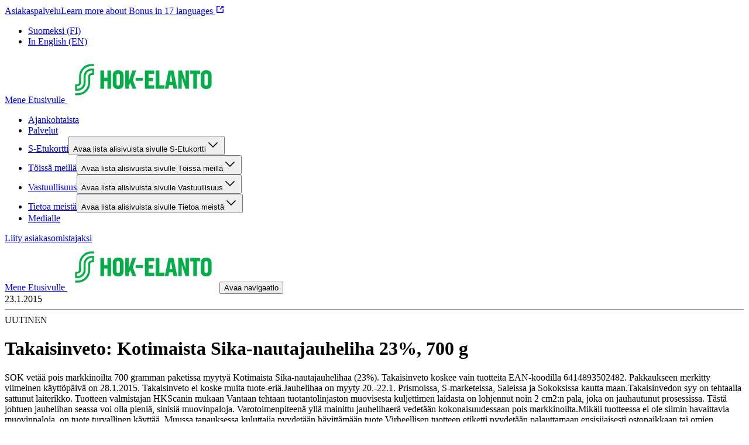

--- FILE ---
content_type: text/javascript;charset=UTF-8
request_url: https://hok-elanto.fi/_next/static/chunks/388-13dada55c4977a3e.js
body_size: 77545
content:
(self.webpackChunk_N_E=self.webpackChunk_N_E||[]).push([[388],{359:(e,t,r)=>{"use strict";r.d(t,{f:()=>s,m:()=>o});var n=r(7620),i=r(88874);function s(){return(0,n.useReducer)(function(e,t){return"register"===t.type?{...e,hasLink:!0,linkRef:t.ref}:"unregister"===t.type?{...e,hasLink:!1,linkRef:null}:"focus"===t.type?{...e,linkFocusState:!0}:"blur"===t.type?{...e,linkFocusState:!1}:e},{hasLink:!1,linkRef:null,linkFocusState:!1})}function o(e,t){let r=(0,n.useContext)(i.E),{dispatch:s}=null!=r?r:{};return(0,n.useEffect)(()=>(e&&s&&t&&"current"in t&&s({type:"register",ref:t}),()=>{s&&t&&"current"in t&&s({type:"unregister",ref:t})}),[e,s,t]),r}},557:(e,t)=>{"use strict";Object.defineProperty(t,"__esModule",{value:!0}),!function(e,t){for(var r in t)Object.defineProperty(e,r,{enumerable:!0,get:t[r]})}(t,{DecodeError:function(){return f},MiddlewareNotFoundError:function(){return y},MissingStaticPage:function(){return b},NormalizeError:function(){return g},PageNotFoundError:function(){return m},SP:function(){return p},ST:function(){return h},WEB_VITALS:function(){return r},execOnce:function(){return n},getDisplayName:function(){return l},getLocationOrigin:function(){return o},getURL:function(){return a},isAbsoluteUrl:function(){return s},isResSent:function(){return d},loadGetInitialProps:function(){return c},normalizeRepeatedSlashes:function(){return u},stringifyError:function(){return v}});let r=["CLS","FCP","FID","INP","LCP","TTFB"];function n(e){let t,r=!1;return function(){for(var n=arguments.length,i=Array(n),s=0;s<n;s++)i[s]=arguments[s];return r||(r=!0,t=e(...i)),t}}let i=/^[a-zA-Z][a-zA-Z\d+\-.]*?:/,s=e=>i.test(e);function o(){let{protocol:e,hostname:t,port:r}=window.location;return e+"//"+t+(r?":"+r:"")}function a(){let{href:e}=window.location,t=o();return e.substring(t.length)}function l(e){return"string"==typeof e?e:e.displayName||e.name||"Unknown"}function d(e){return e.finished||e.headersSent}function u(e){let t=e.split("?");return t[0].replace(/\\/g,"/").replace(/\/\/+/g,"/")+(t[1]?"?"+t.slice(1).join("?"):"")}async function c(e,t){let r=t.res||t.ctx&&t.ctx.res;if(!e.getInitialProps)return t.ctx&&t.Component?{pageProps:await c(t.Component,t.ctx)}:{};let n=await e.getInitialProps(t);if(r&&d(r))return n;if(!n)throw Object.defineProperty(Error('"'+l(e)+'.getInitialProps()" should resolve to an object. But found "'+n+'" instead.'),"__NEXT_ERROR_CODE",{value:"E394",enumerable:!1,configurable:!0});return n}let p="undefined"!=typeof performance,h=p&&["mark","measure","getEntriesByName"].every(e=>"function"==typeof performance[e]);class f extends Error{}class g extends Error{}class m extends Error{constructor(e){super(),this.code="ENOENT",this.name="PageNotFoundError",this.message="Cannot find module for page: "+e}}class b extends Error{constructor(e,t){super(),this.message="Failed to load static file for page: "+e+" "+t}}class y extends Error{constructor(){super(),this.code="ENOENT",this.message="Cannot find the middleware module"}}function v(e){return JSON.stringify({message:e.message,stack:e.stack})}},630:(e,t,r)=>{var n=r(46480),i=r(96969),s=r(71315),o=r(16382),a=r(41024);e.exports=function(e){return"function"==typeof e?e:null==e?s:"object"==typeof e?o(e)?i(e[0],e[1]):n(e):a(e)}},1e3:e=>{"use strict";e.exports=JSON.parse('{"$ref":"#/definitions/UnorderedList","definitions":{"UnorderedList":{"type":"object","properties":{"nodeType":{"type":"string","enum":["unordered-list"]},"data":{"type":"object","properties":{}},"content":{"type":"array","items":{"$ref":"#/definitions/ListItem"}}},"additionalProperties":false,"required":["content","data","nodeType"]},"ListItem":{"type":"object","properties":{"nodeType":{"type":"string","enum":["list-item"]},"data":{"type":"object","properties":{}},"content":{"type":"array","items":{"$ref":"#/definitions/ListItemBlock"}}},"additionalProperties":false,"required":["content","data","nodeType"]},"ListItemBlock":{"type":"object","properties":{"nodeType":{"$ref":"#/definitions/ListItemBlockEnum"},"content":{"type":"array","items":{"anyOf":[{"$ref":"#/definitions/Block"},{"$ref":"#/definitions/Inline"},{"$ref":"#/definitions/Text"}]}},"data":{"$ref":"#/definitions/NodeData"}},"additionalProperties":false,"required":["content","data","nodeType"]},"ListItemBlockEnum":{"enum":["blockquote","embedded-asset-block","embedded-entry-block","embedded-resource-block","heading-1","heading-2","heading-3","heading-4","heading-5","heading-6","hr","ordered-list","paragraph","unordered-list"],"type":"string"},"Block":{"type":"object","properties":{"nodeType":{"$ref":"#/definitions/BLOCKS"},"content":{"type":"array","items":{"anyOf":[{"$ref":"#/definitions/Block"},{"$ref":"#/definitions/Inline"},{"$ref":"#/definitions/Text"}]}},"data":{"$ref":"#/definitions/NodeData"}},"additionalProperties":false,"required":["content","data","nodeType"]},"BLOCKS":{"description":"Map of all Contentful block types. Blocks contain inline or block nodes.","type":"string","enum":["document","paragraph","heading-1","heading-2","heading-3","heading-4","heading-5","heading-6","ordered-list","unordered-list","list-item","hr","blockquote","embedded-entry-block","embedded-asset-block","embedded-resource-block","table","table-row","table-cell","table-header-cell"]},"Inline":{"type":"object","properties":{"nodeType":{"$ref":"#/definitions/INLINES"},"content":{"type":"array","items":{"anyOf":[{"$ref":"#/definitions/Inline"},{"$ref":"#/definitions/Text"}]}},"data":{"$ref":"#/definitions/NodeData"}},"additionalProperties":false,"required":["content","data","nodeType"]},"INLINES":{"description":"Map of all Contentful inline types. Inline contain inline or text nodes.","type":"string","enum":["asset-hyperlink","embedded-entry-inline","embedded-resource-inline","entry-hyperlink","hyperlink","resource-hyperlink"]},"Text":{"type":"object","properties":{"nodeType":{"type":"string","enum":["text"]},"value":{"type":"string"},"marks":{"type":"array","items":{"$ref":"#/definitions/Mark"}},"data":{"$ref":"#/definitions/NodeData"}},"additionalProperties":false,"required":["data","marks","nodeType","value"]},"Mark":{"type":"object","properties":{"type":{"type":"string"}},"additionalProperties":false,"required":["type"]},"NodeData":{"additionalProperties":true,"type":"object"}},"$schema":"http://json-schema.org/draft-07/schema#"}')},1486:(e,t,r)=>{var n=r(78374);e.exports=r(35002)(n)},2722:e=>{e.exports=function(e,t,r){switch(r.length){case 0:return e.call(t);case 1:return e.call(t,r[0]);case 2:return e.call(t,r[0],r[1]);case 3:return e.call(t,r[0],r[1],r[2])}return e.apply(t,r)}},2924:(e,t,r)=>{var n=r(25857);e.exports=function(e,t){var r=e.__data__;return n(t)?r["string"==typeof t?"string":"hash"]:r.map}},4869:(e,t,r)=>{"use strict";r.d(t,{Ht:()=>a,jE:()=>o});var n=r(7620),i=r(54568),s=n.createContext(void 0),o=e=>{let t=n.useContext(s);if(e)return e;if(!t)throw Error("No QueryClient set, use QueryClientProvider to set one");return t},a=e=>{let{client:t,children:r}=e;return n.useEffect(()=>(t.mount(),()=>{t.unmount()}),[t]),(0,i.jsx)(s.Provider,{value:t,children:r})}},5064:(e,t,r)=>{"use strict";r.d(t,{Dk:()=>ew,kc:()=>eM,Ym:()=>eD,c3:()=>eB});var n,i,s,o,a,l,d,u=r(7620),c=function(e,t){return(c=Object.setPrototypeOf||({__proto__:[]})instanceof Array&&function(e,t){e.__proto__=t}||function(e,t){for(var r in t)Object.prototype.hasOwnProperty.call(t,r)&&(e[r]=t[r])})(e,t)};function p(e,t){if("function"!=typeof t&&null!==t)throw TypeError("Class extends value "+String(t)+" is not a constructor or null");function r(){this.constructor=e}c(e,t),e.prototype=null===t?Object.create(t):(r.prototype=t.prototype,new r)}var h=function(){return(h=Object.assign||function(e){for(var t,r=1,n=arguments.length;r<n;r++)for(var i in t=arguments[r])Object.prototype.hasOwnProperty.call(t,i)&&(e[i]=t[i]);return e}).apply(this,arguments)};Object.create;function f(e,t,r){if(r||2==arguments.length)for(var n,i=0,s=t.length;i<s;i++)!n&&i in t||(n||(n=Array.prototype.slice.call(t,0,i)),n[i]=t[i]);return e.concat(n||Array.prototype.slice.call(t))}function g(e,t){var r=t&&t.cache?t.cache:E,n=t&&t.serializer?t.serializer:y;return(t&&t.strategy?t.strategy:function(e,t){var r,n,i=1===e.length?m:b;return r=t.cache.create(),n=t.serializer,i.bind(this,e,r,n)})(e,{cache:r,serializer:n})}function m(e,t,r,n){var i=null==n||"number"==typeof n||"boolean"==typeof n?n:r(n),s=t.get(i);return void 0===s&&(s=e.call(this,n),t.set(i,s)),s}function b(e,t,r){var n=Array.prototype.slice.call(arguments,3),i=r(n),s=t.get(i);return void 0===s&&(s=e.apply(this,n),t.set(i,s)),s}Object.create,"function"==typeof SuppressedError&&SuppressedError;var y=function(){return JSON.stringify(arguments)};function v(){this.cache=Object.create(null)}v.prototype.get=function(e){return this.cache[e]},v.prototype.set=function(e,t){this.cache[e]=t};var E={create:function(){return new v}},x={variadic:function(e,t){var r,n;return r=t.cache.create(),n=t.serializer,b.bind(this,e,r,n)},monadic:function(e,t){var r,n;return r=t.cache.create(),n=t.serializer,m.bind(this,e,r,n)}},T=function(){return(T=Object.assign||function(e){for(var t,r=1,n=arguments.length;r<n;r++)for(var i in t=arguments[r])Object.prototype.hasOwnProperty.call(t,i)&&(e[i]=t[i]);return e}).apply(this,arguments)};function S(e){return e.type===i.literal}function O(e){return e.type===i.number}function I(e){return e.type===i.date}function N(e){return e.type===i.time}function _(e){return e.type===i.select}function C(e){return e.type===i.plural}function L(e){return e.type===i.tag}function k(e){return!!(e&&"object"==typeof e&&e.type===s.number)}function A(e){return!!(e&&"object"==typeof e&&e.type===s.dateTime)}Object.create,Object.create,"function"==typeof SuppressedError&&SuppressedError,function(e){e[e.EXPECT_ARGUMENT_CLOSING_BRACE=1]="EXPECT_ARGUMENT_CLOSING_BRACE",e[e.EMPTY_ARGUMENT=2]="EMPTY_ARGUMENT",e[e.MALFORMED_ARGUMENT=3]="MALFORMED_ARGUMENT",e[e.EXPECT_ARGUMENT_TYPE=4]="EXPECT_ARGUMENT_TYPE",e[e.INVALID_ARGUMENT_TYPE=5]="INVALID_ARGUMENT_TYPE",e[e.EXPECT_ARGUMENT_STYLE=6]="EXPECT_ARGUMENT_STYLE",e[e.INVALID_NUMBER_SKELETON=7]="INVALID_NUMBER_SKELETON",e[e.INVALID_DATE_TIME_SKELETON=8]="INVALID_DATE_TIME_SKELETON",e[e.EXPECT_NUMBER_SKELETON=9]="EXPECT_NUMBER_SKELETON",e[e.EXPECT_DATE_TIME_SKELETON=10]="EXPECT_DATE_TIME_SKELETON",e[e.UNCLOSED_QUOTE_IN_ARGUMENT_STYLE=11]="UNCLOSED_QUOTE_IN_ARGUMENT_STYLE",e[e.EXPECT_SELECT_ARGUMENT_OPTIONS=12]="EXPECT_SELECT_ARGUMENT_OPTIONS",e[e.EXPECT_PLURAL_ARGUMENT_OFFSET_VALUE=13]="EXPECT_PLURAL_ARGUMENT_OFFSET_VALUE",e[e.INVALID_PLURAL_ARGUMENT_OFFSET_VALUE=14]="INVALID_PLURAL_ARGUMENT_OFFSET_VALUE",e[e.EXPECT_SELECT_ARGUMENT_SELECTOR=15]="EXPECT_SELECT_ARGUMENT_SELECTOR",e[e.EXPECT_PLURAL_ARGUMENT_SELECTOR=16]="EXPECT_PLURAL_ARGUMENT_SELECTOR",e[e.EXPECT_SELECT_ARGUMENT_SELECTOR_FRAGMENT=17]="EXPECT_SELECT_ARGUMENT_SELECTOR_FRAGMENT",e[e.EXPECT_PLURAL_ARGUMENT_SELECTOR_FRAGMENT=18]="EXPECT_PLURAL_ARGUMENT_SELECTOR_FRAGMENT",e[e.INVALID_PLURAL_ARGUMENT_SELECTOR=19]="INVALID_PLURAL_ARGUMENT_SELECTOR",e[e.DUPLICATE_PLURAL_ARGUMENT_SELECTOR=20]="DUPLICATE_PLURAL_ARGUMENT_SELECTOR",e[e.DUPLICATE_SELECT_ARGUMENT_SELECTOR=21]="DUPLICATE_SELECT_ARGUMENT_SELECTOR",e[e.MISSING_OTHER_CLAUSE=22]="MISSING_OTHER_CLAUSE",e[e.INVALID_TAG=23]="INVALID_TAG",e[e.INVALID_TAG_NAME=25]="INVALID_TAG_NAME",e[e.UNMATCHED_CLOSING_TAG=26]="UNMATCHED_CLOSING_TAG",e[e.UNCLOSED_TAG=27]="UNCLOSED_TAG"}(n||(n={})),function(e){e[e.literal=0]="literal",e[e.argument=1]="argument",e[e.number=2]="number",e[e.date=3]="date",e[e.time=4]="time",e[e.select=5]="select",e[e.plural=6]="plural",e[e.pound=7]="pound",e[e.tag=8]="tag"}(i||(i={})),function(e){e[e.number=0]="number",e[e.dateTime=1]="dateTime"}(s||(s={}));var w=/[ \xA0\u1680\u2000-\u200A\u202F\u205F\u3000]/,R=/(?:[Eec]{1,6}|G{1,5}|[Qq]{1,5}|(?:[yYur]+|U{1,5})|[ML]{1,5}|d{1,2}|D{1,3}|F{1}|[abB]{1,5}|[hkHK]{1,2}|w{1,2}|W{1}|m{1,2}|s{1,2}|[zZOvVxX]{1,4})(?=([^']*'[^']*')*[^']*$)/g,P=function(){return(P=Object.assign||function(e){for(var t,r=1,n=arguments.length;r<n;r++)for(var i in t=arguments[r])Object.prototype.hasOwnProperty.call(t,i)&&(e[i]=t[i]);return e}).apply(this,arguments)};Object.create,Object.create,"function"==typeof SuppressedError&&SuppressedError;var j=/[\t-\r \x85\u200E\u200F\u2028\u2029]/i,B=/^\.(?:(0+)(\*)?|(#+)|(0+)(#+))$/g,D=/^(@+)?(\+|#+)?[rs]?$/g,M=/(\*)(0+)|(#+)(0+)|(0+)/g,H=/^(0+)$/;function z(e){var t={};return"r"===e[e.length-1]?t.roundingPriority="morePrecision":"s"===e[e.length-1]&&(t.roundingPriority="lessPrecision"),e.replace(D,function(e,r,n){return"string"!=typeof n?(t.minimumSignificantDigits=r.length,t.maximumSignificantDigits=r.length):"+"===n?t.minimumSignificantDigits=r.length:"#"===r[0]?t.maximumSignificantDigits=r.length:(t.minimumSignificantDigits=r.length,t.maximumSignificantDigits=r.length+("string"==typeof n?n.length:0)),""}),t}function F(e){switch(e){case"sign-auto":return{signDisplay:"auto"};case"sign-accounting":case"()":return{currencySign:"accounting"};case"sign-always":case"+!":return{signDisplay:"always"};case"sign-accounting-always":case"()!":return{signDisplay:"always",currencySign:"accounting"};case"sign-except-zero":case"+?":return{signDisplay:"exceptZero"};case"sign-accounting-except-zero":case"()?":return{signDisplay:"exceptZero",currencySign:"accounting"};case"sign-never":case"+_":return{signDisplay:"never"}}}function U(e){var t=F(e);return t||{}}var K={"001":["H","h"],419:["h","H","hB","hb"],AC:["H","h","hb","hB"],AD:["H","hB"],AE:["h","hB","hb","H"],AF:["H","hb","hB","h"],AG:["h","hb","H","hB"],AI:["H","h","hb","hB"],AL:["h","H","hB"],AM:["H","hB"],AO:["H","hB"],AR:["h","H","hB","hb"],AS:["h","H"],AT:["H","hB"],AU:["h","hb","H","hB"],AW:["H","hB"],AX:["H"],AZ:["H","hB","h"],BA:["H","hB","h"],BB:["h","hb","H","hB"],BD:["h","hB","H"],BE:["H","hB"],BF:["H","hB"],BG:["H","hB","h"],BH:["h","hB","hb","H"],BI:["H","h"],BJ:["H","hB"],BL:["H","hB"],BM:["h","hb","H","hB"],BN:["hb","hB","h","H"],BO:["h","H","hB","hb"],BQ:["H"],BR:["H","hB"],BS:["h","hb","H","hB"],BT:["h","H"],BW:["H","h","hb","hB"],BY:["H","h"],BZ:["H","h","hb","hB"],CA:["h","hb","H","hB"],CC:["H","h","hb","hB"],CD:["hB","H"],CF:["H","h","hB"],CG:["H","hB"],CH:["H","hB","h"],CI:["H","hB"],CK:["H","h","hb","hB"],CL:["h","H","hB","hb"],CM:["H","h","hB"],CN:["H","hB","hb","h"],CO:["h","H","hB","hb"],CP:["H"],CR:["h","H","hB","hb"],CU:["h","H","hB","hb"],CV:["H","hB"],CW:["H","hB"],CX:["H","h","hb","hB"],CY:["h","H","hb","hB"],CZ:["H"],DE:["H","hB"],DG:["H","h","hb","hB"],DJ:["h","H"],DK:["H"],DM:["h","hb","H","hB"],DO:["h","H","hB","hb"],DZ:["h","hB","hb","H"],EA:["H","h","hB","hb"],EC:["h","H","hB","hb"],EE:["H","hB"],EG:["h","hB","hb","H"],EH:["h","hB","hb","H"],ER:["h","H"],ES:["H","hB","h","hb"],ET:["hB","hb","h","H"],FI:["H"],FJ:["h","hb","H","hB"],FK:["H","h","hb","hB"],FM:["h","hb","H","hB"],FO:["H","h"],FR:["H","hB"],GA:["H","hB"],GB:["H","h","hb","hB"],GD:["h","hb","H","hB"],GE:["H","hB","h"],GF:["H","hB"],GG:["H","h","hb","hB"],GH:["h","H"],GI:["H","h","hb","hB"],GL:["H","h"],GM:["h","hb","H","hB"],GN:["H","hB"],GP:["H","hB"],GQ:["H","hB","h","hb"],GR:["h","H","hb","hB"],GT:["h","H","hB","hb"],GU:["h","hb","H","hB"],GW:["H","hB"],GY:["h","hb","H","hB"],HK:["h","hB","hb","H"],HN:["h","H","hB","hb"],HR:["H","hB"],HU:["H","h"],IC:["H","h","hB","hb"],ID:["H"],IE:["H","h","hb","hB"],IL:["H","hB"],IM:["H","h","hb","hB"],IN:["h","H"],IO:["H","h","hb","hB"],IQ:["h","hB","hb","H"],IR:["hB","H"],IS:["H"],IT:["H","hB"],JE:["H","h","hb","hB"],JM:["h","hb","H","hB"],JO:["h","hB","hb","H"],JP:["H","K","h"],KE:["hB","hb","H","h"],KG:["H","h","hB","hb"],KH:["hB","h","H","hb"],KI:["h","hb","H","hB"],KM:["H","h","hB","hb"],KN:["h","hb","H","hB"],KP:["h","H","hB","hb"],KR:["h","H","hB","hb"],KW:["h","hB","hb","H"],KY:["h","hb","H","hB"],KZ:["H","hB"],LA:["H","hb","hB","h"],LB:["h","hB","hb","H"],LC:["h","hb","H","hB"],LI:["H","hB","h"],LK:["H","h","hB","hb"],LR:["h","hb","H","hB"],LS:["h","H"],LT:["H","h","hb","hB"],LU:["H","h","hB"],LV:["H","hB","hb","h"],LY:["h","hB","hb","H"],MA:["H","h","hB","hb"],MC:["H","hB"],MD:["H","hB"],ME:["H","hB","h"],MF:["H","hB"],MG:["H","h"],MH:["h","hb","H","hB"],MK:["H","h","hb","hB"],ML:["H"],MM:["hB","hb","H","h"],MN:["H","h","hb","hB"],MO:["h","hB","hb","H"],MP:["h","hb","H","hB"],MQ:["H","hB"],MR:["h","hB","hb","H"],MS:["H","h","hb","hB"],MT:["H","h"],MU:["H","h"],MV:["H","h"],MW:["h","hb","H","hB"],MX:["h","H","hB","hb"],MY:["hb","hB","h","H"],MZ:["H","hB"],NA:["h","H","hB","hb"],NC:["H","hB"],NE:["H"],NF:["H","h","hb","hB"],NG:["H","h","hb","hB"],NI:["h","H","hB","hb"],NL:["H","hB"],NO:["H","h"],NP:["H","h","hB"],NR:["H","h","hb","hB"],NU:["H","h","hb","hB"],NZ:["h","hb","H","hB"],OM:["h","hB","hb","H"],PA:["h","H","hB","hb"],PE:["h","H","hB","hb"],PF:["H","h","hB"],PG:["h","H"],PH:["h","hB","hb","H"],PK:["h","hB","H"],PL:["H","h"],PM:["H","hB"],PN:["H","h","hb","hB"],PR:["h","H","hB","hb"],PS:["h","hB","hb","H"],PT:["H","hB"],PW:["h","H"],PY:["h","H","hB","hb"],QA:["h","hB","hb","H"],RE:["H","hB"],RO:["H","hB"],RS:["H","hB","h"],RU:["H"],RW:["H","h"],SA:["h","hB","hb","H"],SB:["h","hb","H","hB"],SC:["H","h","hB"],SD:["h","hB","hb","H"],SE:["H"],SG:["h","hb","H","hB"],SH:["H","h","hb","hB"],SI:["H","hB"],SJ:["H"],SK:["H"],SL:["h","hb","H","hB"],SM:["H","h","hB"],SN:["H","h","hB"],SO:["h","H"],SR:["H","hB"],SS:["h","hb","H","hB"],ST:["H","hB"],SV:["h","H","hB","hb"],SX:["H","h","hb","hB"],SY:["h","hB","hb","H"],SZ:["h","hb","H","hB"],TA:["H","h","hb","hB"],TC:["h","hb","H","hB"],TD:["h","H","hB"],TF:["H","h","hB"],TG:["H","hB"],TH:["H","h"],TJ:["H","h"],TL:["H","hB","hb","h"],TM:["H","h"],TN:["h","hB","hb","H"],TO:["h","H"],TR:["H","hB"],TT:["h","hb","H","hB"],TW:["hB","hb","h","H"],TZ:["hB","hb","H","h"],UA:["H","hB","h"],UG:["hB","hb","H","h"],UM:["h","hb","H","hB"],US:["h","hb","H","hB"],UY:["h","H","hB","hb"],UZ:["H","hB","h"],VA:["H","h","hB"],VC:["h","hb","H","hB"],VE:["h","H","hB","hb"],VG:["h","hb","H","hB"],VI:["h","hb","H","hB"],VN:["H","h"],VU:["h","H"],WF:["H","hB"],WS:["h","H"],XK:["H","hB","h"],YE:["h","hB","hb","H"],YT:["H","hB"],ZA:["H","h","hb","hB"],ZM:["h","hb","H","hB"],ZW:["H","h"],"af-ZA":["H","h","hB","hb"],"ar-001":["h","hB","hb","H"],"ca-ES":["H","h","hB"],"en-001":["h","hb","H","hB"],"en-HK":["h","hb","H","hB"],"en-IL":["H","h","hb","hB"],"en-MY":["h","hb","H","hB"],"es-BR":["H","h","hB","hb"],"es-ES":["H","h","hB","hb"],"es-GQ":["H","h","hB","hb"],"fr-CA":["H","h","hB"],"gl-ES":["H","h","hB"],"gu-IN":["hB","hb","h","H"],"hi-IN":["hB","h","H"],"it-CH":["H","h","hB"],"it-IT":["H","h","hB"],"kn-IN":["hB","h","H"],"ml-IN":["hB","h","H"],"mr-IN":["hB","hb","h","H"],"pa-IN":["hB","hb","h","H"],"ta-IN":["hB","h","hb","H"],"te-IN":["hB","h","H"],"zu-ZA":["H","hB","hb","h"]},$=new RegExp("^".concat(w.source,"*")),G=new RegExp("".concat(w.source,"*$"));function q(e,t){return{start:e,end:t}}var V=!!String.prototype.startsWith&&"_a".startsWith("a",1),Y=!!String.fromCodePoint,Q=!!Object.fromEntries,W=!!String.prototype.codePointAt,J=!!String.prototype.trimStart,X=!!String.prototype.trimEnd,Z=Number.isSafeInteger?Number.isSafeInteger:function(e){return"number"==typeof e&&isFinite(e)&&Math.floor(e)===e&&0x1fffffffffffff>=Math.abs(e)},ee=!0;try{ee=(null==(o=ea("([^\\p{White_Space}\\p{Pattern_Syntax}]*)","yu").exec("a"))?void 0:o[0])==="a"}catch(e){ee=!1}var et=V?function(e,t,r){return e.startsWith(t,r)}:function(e,t,r){return e.slice(r,r+t.length)===t},er=Y?String.fromCodePoint:function(){for(var e,t=[],r=0;r<arguments.length;r++)t[r]=arguments[r];for(var n="",i=t.length,s=0;i>s;){if((e=t[s++])>1114111)throw RangeError(e+" is not a valid code point");n+=e<65536?String.fromCharCode(e):String.fromCharCode(((e-=65536)>>10)+55296,e%1024+56320)}return n},en=Q?Object.fromEntries:function(e){for(var t={},r=0;r<e.length;r++){var n=e[r],i=n[0],s=n[1];t[i]=s}return t},ei=W?function(e,t){return e.codePointAt(t)}:function(e,t){var r,n=e.length;if(!(t<0)&&!(t>=n)){var i=e.charCodeAt(t);return i<55296||i>56319||t+1===n||(r=e.charCodeAt(t+1))<56320||r>57343?i:(i-55296<<10)+(r-56320)+65536}},es=J?function(e){return e.trimStart()}:function(e){return e.replace($,"")},eo=X?function(e){return e.trimEnd()}:function(e){return e.replace(G,"")};function ea(e,t){return new RegExp(e,t)}if(ee){var el=ea("([^\\p{White_Space}\\p{Pattern_Syntax}]*)","yu");a=function(e,t){var r;return el.lastIndex=t,null!=(r=el.exec(e)[1])?r:""}}else a=function(e,t){for(var r=[];;){var n,i=ei(e,t);if(void 0===i||ec(i)||(n=i)>=33&&n<=35||36===n||n>=37&&n<=39||40===n||41===n||42===n||43===n||44===n||45===n||n>=46&&n<=47||n>=58&&n<=59||n>=60&&n<=62||n>=63&&n<=64||91===n||92===n||93===n||94===n||96===n||123===n||124===n||125===n||126===n||161===n||n>=162&&n<=165||166===n||167===n||169===n||171===n||172===n||174===n||176===n||177===n||182===n||187===n||191===n||215===n||247===n||n>=8208&&n<=8213||n>=8214&&n<=8215||8216===n||8217===n||8218===n||n>=8219&&n<=8220||8221===n||8222===n||8223===n||n>=8224&&n<=8231||n>=8240&&n<=8248||8249===n||8250===n||n>=8251&&n<=8254||n>=8257&&n<=8259||8260===n||8261===n||8262===n||n>=8263&&n<=8273||8274===n||8275===n||n>=8277&&n<=8286||n>=8592&&n<=8596||n>=8597&&n<=8601||n>=8602&&n<=8603||n>=8604&&n<=8607||8608===n||n>=8609&&n<=8610||8611===n||n>=8612&&n<=8613||8614===n||n>=8615&&n<=8621||8622===n||n>=8623&&n<=8653||n>=8654&&n<=8655||n>=8656&&n<=8657||8658===n||8659===n||8660===n||n>=8661&&n<=8691||n>=8692&&n<=8959||n>=8960&&n<=8967||8968===n||8969===n||8970===n||8971===n||n>=8972&&n<=8991||n>=8992&&n<=8993||n>=8994&&n<=9e3||9001===n||9002===n||n>=9003&&n<=9083||9084===n||n>=9085&&n<=9114||n>=9115&&n<=9139||n>=9140&&n<=9179||n>=9180&&n<=9185||n>=9186&&n<=9254||n>=9255&&n<=9279||n>=9280&&n<=9290||n>=9291&&n<=9311||n>=9472&&n<=9654||9655===n||n>=9656&&n<=9664||9665===n||n>=9666&&n<=9719||n>=9720&&n<=9727||n>=9728&&n<=9838||9839===n||n>=9840&&n<=10087||10088===n||10089===n||10090===n||10091===n||10092===n||10093===n||10094===n||10095===n||10096===n||10097===n||10098===n||10099===n||10100===n||10101===n||n>=10132&&n<=10175||n>=10176&&n<=10180||10181===n||10182===n||n>=10183&&n<=10213||10214===n||10215===n||10216===n||10217===n||10218===n||10219===n||10220===n||10221===n||10222===n||10223===n||n>=10224&&n<=10239||n>=10240&&n<=10495||n>=10496&&n<=10626||10627===n||10628===n||10629===n||10630===n||10631===n||10632===n||10633===n||10634===n||10635===n||10636===n||10637===n||10638===n||10639===n||10640===n||10641===n||10642===n||10643===n||10644===n||10645===n||10646===n||10647===n||10648===n||n>=10649&&n<=10711||10712===n||10713===n||10714===n||10715===n||n>=10716&&n<=10747||10748===n||10749===n||n>=10750&&n<=11007||n>=11008&&n<=11055||n>=11056&&n<=11076||n>=11077&&n<=11078||n>=11079&&n<=11084||n>=11085&&n<=11123||n>=11124&&n<=11125||n>=11126&&n<=11157||11158===n||n>=11159&&n<=11263||n>=11776&&n<=11777||11778===n||11779===n||11780===n||11781===n||n>=11782&&n<=11784||11785===n||11786===n||11787===n||11788===n||11789===n||n>=11790&&n<=11798||11799===n||n>=11800&&n<=11801||11802===n||11803===n||11804===n||11805===n||n>=11806&&n<=11807||11808===n||11809===n||11810===n||11811===n||11812===n||11813===n||11814===n||11815===n||11816===n||11817===n||n>=11818&&n<=11822||11823===n||n>=11824&&n<=11833||n>=11834&&n<=11835||n>=11836&&n<=11839||11840===n||11841===n||11842===n||n>=11843&&n<=11855||n>=11856&&n<=11857||11858===n||n>=11859&&n<=11903||n>=12289&&n<=12291||12296===n||12297===n||12298===n||12299===n||12300===n||12301===n||12302===n||12303===n||12304===n||12305===n||n>=12306&&n<=12307||12308===n||12309===n||12310===n||12311===n||12312===n||12313===n||12314===n||12315===n||12316===n||12317===n||n>=12318&&n<=12319||12320===n||12336===n||64830===n||64831===n||n>=65093&&n<=65094)break;r.push(i),t+=i>=65536?2:1}return er.apply(void 0,r)};var ed=function(){function e(e,t){void 0===t&&(t={}),this.message=e,this.position={offset:0,line:1,column:1},this.ignoreTag=!!t.ignoreTag,this.locale=t.locale,this.requiresOtherClause=!!t.requiresOtherClause,this.shouldParseSkeletons=!!t.shouldParseSkeletons}return e.prototype.parse=function(){if(0!==this.offset())throw Error("parser can only be used once");return this.parseMessage(0,"",!1)},e.prototype.parseMessage=function(e,t,r){for(var s=[];!this.isEOF();){var o=this.char();if(123===o){var a=this.parseArgument(e,r);if(a.err)return a;s.push(a.val)}else if(125===o&&e>0)break;else if(35===o&&("plural"===t||"selectordinal"===t)){var l=this.clonePosition();this.bump(),s.push({type:i.pound,location:q(l,this.clonePosition())})}else if(60!==o||this.ignoreTag||47!==this.peek())if(60===o&&!this.ignoreTag&&eu(this.peek()||0)){var a=this.parseTag(e,t);if(a.err)return a;s.push(a.val)}else{var a=this.parseLiteral(e,t);if(a.err)return a;s.push(a.val)}else if(!r)return this.error(n.UNMATCHED_CLOSING_TAG,q(this.clonePosition(),this.clonePosition()));else break}return{val:s,err:null}},e.prototype.parseTag=function(e,t){var r=this.clonePosition();this.bump();var s=this.parseTagName();if(this.bumpSpace(),this.bumpIf("/>"))return{val:{type:i.literal,value:"<".concat(s,"/>"),location:q(r,this.clonePosition())},err:null};if(!this.bumpIf(">"))return this.error(n.INVALID_TAG,q(r,this.clonePosition()));var o=this.parseMessage(e+1,t,!0);if(o.err)return o;var a=o.val,l=this.clonePosition();if(!this.bumpIf("</"))return this.error(n.UNCLOSED_TAG,q(r,this.clonePosition()));if(this.isEOF()||!eu(this.char()))return this.error(n.INVALID_TAG,q(l,this.clonePosition()));var d=this.clonePosition();return s!==this.parseTagName()?this.error(n.UNMATCHED_CLOSING_TAG,q(d,this.clonePosition())):(this.bumpSpace(),this.bumpIf(">"))?{val:{type:i.tag,value:s,children:a,location:q(r,this.clonePosition())},err:null}:this.error(n.INVALID_TAG,q(l,this.clonePosition()))},e.prototype.parseTagName=function(){var e,t=this.offset();for(this.bump();!this.isEOF()&&(45===(e=this.char())||46===e||e>=48&&e<=57||95===e||e>=97&&e<=122||e>=65&&e<=90||183==e||e>=192&&e<=214||e>=216&&e<=246||e>=248&&e<=893||e>=895&&e<=8191||e>=8204&&e<=8205||e>=8255&&e<=8256||e>=8304&&e<=8591||e>=11264&&e<=12271||e>=12289&&e<=55295||e>=63744&&e<=64975||e>=65008&&e<=65533||e>=65536&&e<=983039);)this.bump();return this.message.slice(t,this.offset())},e.prototype.parseLiteral=function(e,t){for(var r=this.clonePosition(),n="";;){var s=this.tryParseQuote(t);if(s){n+=s;continue}var o=this.tryParseUnquoted(e,t);if(o){n+=o;continue}var a=this.tryParseLeftAngleBracket();if(a){n+=a;continue}break}var l=q(r,this.clonePosition());return{val:{type:i.literal,value:n,location:l},err:null}},e.prototype.tryParseLeftAngleBracket=function(){var e;return this.isEOF()||60!==this.char()||!this.ignoreTag&&(eu(e=this.peek()||0)||47===e)?null:(this.bump(),"<")},e.prototype.tryParseQuote=function(e){if(this.isEOF()||39!==this.char())return null;switch(this.peek()){case 39:return this.bump(),this.bump(),"'";case 123:case 60:case 62:case 125:break;case 35:if("plural"===e||"selectordinal"===e)break;return null;default:return null}this.bump();var t=[this.char()];for(this.bump();!this.isEOF();){var r=this.char();if(39===r)if(39===this.peek())t.push(39),this.bump();else{this.bump();break}else t.push(r);this.bump()}return er.apply(void 0,t)},e.prototype.tryParseUnquoted=function(e,t){if(this.isEOF())return null;var r=this.char();return 60===r||123===r||35===r&&("plural"===t||"selectordinal"===t)||125===r&&e>0?null:(this.bump(),er(r))},e.prototype.parseArgument=function(e,t){var r=this.clonePosition();if(this.bump(),this.bumpSpace(),this.isEOF())return this.error(n.EXPECT_ARGUMENT_CLOSING_BRACE,q(r,this.clonePosition()));if(125===this.char())return this.bump(),this.error(n.EMPTY_ARGUMENT,q(r,this.clonePosition()));var s=this.parseIdentifierIfPossible().value;if(!s)return this.error(n.MALFORMED_ARGUMENT,q(r,this.clonePosition()));if(this.bumpSpace(),this.isEOF())return this.error(n.EXPECT_ARGUMENT_CLOSING_BRACE,q(r,this.clonePosition()));switch(this.char()){case 125:return this.bump(),{val:{type:i.argument,value:s,location:q(r,this.clonePosition())},err:null};case 44:if(this.bump(),this.bumpSpace(),this.isEOF())return this.error(n.EXPECT_ARGUMENT_CLOSING_BRACE,q(r,this.clonePosition()));return this.parseArgumentOptions(e,t,s,r);default:return this.error(n.MALFORMED_ARGUMENT,q(r,this.clonePosition()))}},e.prototype.parseIdentifierIfPossible=function(){var e=this.clonePosition(),t=this.offset(),r=a(this.message,t),n=t+r.length;return this.bumpTo(n),{value:r,location:q(e,this.clonePosition())}},e.prototype.parseArgumentOptions=function(e,t,r,o){var a,l=this.clonePosition(),d=this.parseIdentifierIfPossible().value,u=this.clonePosition();switch(d){case"":return this.error(n.EXPECT_ARGUMENT_TYPE,q(l,u));case"number":case"date":case"time":this.bumpSpace();var c=null;if(this.bumpIf(",")){this.bumpSpace();var p=this.clonePosition(),h=this.parseSimpleArgStyleIfPossible();if(h.err)return h;var f=eo(h.val);if(0===f.length)return this.error(n.EXPECT_ARGUMENT_STYLE,q(this.clonePosition(),this.clonePosition()));c={style:f,styleLocation:q(p,this.clonePosition())}}var g=this.tryParseArgumentClose(o);if(g.err)return g;var m=q(o,this.clonePosition());if(c&&et(null==c?void 0:c.style,"::",0)){var b=es(c.style.slice(2));if("number"===d){var h=this.parseNumberSkeletonFromString(b,c.styleLocation);if(h.err)return h;return{val:{type:i.number,value:r,location:m,style:h.val},err:null}}if(0===b.length)return this.error(n.EXPECT_DATE_TIME_SKELETON,m);var y,v=b;this.locale&&(v=function(e,t){for(var r="",n=0;n<e.length;n++){var i=e.charAt(n);if("j"===i){for(var s=0;n+1<e.length&&e.charAt(n+1)===i;)s++,n++;var o=1+(1&s),a=s<2?1:3+(s>>1),l=function(e){var t,r=e.hourCycle;if(void 0===r&&e.hourCycles&&e.hourCycles.length&&(r=e.hourCycles[0]),r)switch(r){case"h24":return"k";case"h23":return"H";case"h12":return"h";case"h11":return"K";default:throw Error("Invalid hourCycle")}var n=e.language;return"root"!==n&&(t=e.maximize().region),(K[t||""]||K[n||""]||K["".concat(n,"-001")]||K["001"])[0]}(t);for(("H"==l||"k"==l)&&(a=0);a-- >0;)r+="a";for(;o-- >0;)r=l+r}else"J"===i?r+="H":r+=i}return r}(b,this.locale));var f={type:s.dateTime,pattern:v,location:c.styleLocation,parsedOptions:this.shouldParseSkeletons?(y={},v.replace(R,function(e){var t=e.length;switch(e[0]){case"G":y.era=4===t?"long":5===t?"narrow":"short";break;case"y":y.year=2===t?"2-digit":"numeric";break;case"Y":case"u":case"U":case"r":throw RangeError("`Y/u/U/r` (year) patterns are not supported, use `y` instead");case"q":case"Q":throw RangeError("`q/Q` (quarter) patterns are not supported");case"M":case"L":y.month=["numeric","2-digit","short","long","narrow"][t-1];break;case"w":case"W":throw RangeError("`w/W` (week) patterns are not supported");case"d":y.day=["numeric","2-digit"][t-1];break;case"D":case"F":case"g":throw RangeError("`D/F/g` (day) patterns are not supported, use `d` instead");case"E":y.weekday=4===t?"long":5===t?"narrow":"short";break;case"e":if(t<4)throw RangeError("`e..eee` (weekday) patterns are not supported");y.weekday=["short","long","narrow","short"][t-4];break;case"c":if(t<4)throw RangeError("`c..ccc` (weekday) patterns are not supported");y.weekday=["short","long","narrow","short"][t-4];break;case"a":y.hour12=!0;break;case"b":case"B":throw RangeError("`b/B` (period) patterns are not supported, use `a` instead");case"h":y.hourCycle="h12",y.hour=["numeric","2-digit"][t-1];break;case"H":y.hourCycle="h23",y.hour=["numeric","2-digit"][t-1];break;case"K":y.hourCycle="h11",y.hour=["numeric","2-digit"][t-1];break;case"k":y.hourCycle="h24",y.hour=["numeric","2-digit"][t-1];break;case"j":case"J":case"C":throw RangeError("`j/J/C` (hour) patterns are not supported, use `h/H/K/k` instead");case"m":y.minute=["numeric","2-digit"][t-1];break;case"s":y.second=["numeric","2-digit"][t-1];break;case"S":case"A":throw RangeError("`S/A` (second) patterns are not supported, use `s` instead");case"z":y.timeZoneName=t<4?"short":"long";break;case"Z":case"O":case"v":case"V":case"X":case"x":throw RangeError("`Z/O/v/V/X/x` (timeZone) patterns are not supported, use `z` instead")}return""}),y):{}};return{val:{type:"date"===d?i.date:i.time,value:r,location:m,style:f},err:null}}return{val:{type:"number"===d?i.number:"date"===d?i.date:i.time,value:r,location:m,style:null!=(a=null==c?void 0:c.style)?a:null},err:null};case"plural":case"selectordinal":case"select":var E=this.clonePosition();if(this.bumpSpace(),!this.bumpIf(","))return this.error(n.EXPECT_SELECT_ARGUMENT_OPTIONS,q(E,T({},E)));this.bumpSpace();var x=this.parseIdentifierIfPossible(),S=0;if("select"!==d&&"offset"===x.value){if(!this.bumpIf(":"))return this.error(n.EXPECT_PLURAL_ARGUMENT_OFFSET_VALUE,q(this.clonePosition(),this.clonePosition()));this.bumpSpace();var h=this.tryParseDecimalInteger(n.EXPECT_PLURAL_ARGUMENT_OFFSET_VALUE,n.INVALID_PLURAL_ARGUMENT_OFFSET_VALUE);if(h.err)return h;this.bumpSpace(),x=this.parseIdentifierIfPossible(),S=h.val}var O=this.tryParsePluralOrSelectOptions(e,d,t,x);if(O.err)return O;var g=this.tryParseArgumentClose(o);if(g.err)return g;var I=q(o,this.clonePosition());if("select"===d)return{val:{type:i.select,value:r,options:en(O.val),location:I},err:null};return{val:{type:i.plural,value:r,options:en(O.val),offset:S,pluralType:"plural"===d?"cardinal":"ordinal",location:I},err:null};default:return this.error(n.INVALID_ARGUMENT_TYPE,q(l,u))}},e.prototype.tryParseArgumentClose=function(e){return this.isEOF()||125!==this.char()?this.error(n.EXPECT_ARGUMENT_CLOSING_BRACE,q(e,this.clonePosition())):(this.bump(),{val:!0,err:null})},e.prototype.parseSimpleArgStyleIfPossible=function(){for(var e=0,t=this.clonePosition();!this.isEOF();)switch(this.char()){case 39:this.bump();var r=this.clonePosition();if(!this.bumpUntil("'"))return this.error(n.UNCLOSED_QUOTE_IN_ARGUMENT_STYLE,q(r,this.clonePosition()));this.bump();break;case 123:e+=1,this.bump();break;case 125:if(!(e>0))return{val:this.message.slice(t.offset,this.offset()),err:null};e-=1;break;default:this.bump()}return{val:this.message.slice(t.offset,this.offset()),err:null}},e.prototype.parseNumberSkeletonFromString=function(e,t){var r=[];try{r=function(e){if(0===e.length)throw Error("Number skeleton cannot be empty");for(var t=e.split(j).filter(function(e){return e.length>0}),r=[],n=0;n<t.length;n++){var i=t[n].split("/");if(0===i.length)throw Error("Invalid number skeleton");for(var s=i[0],o=i.slice(1),a=0;a<o.length;a++)if(0===o[a].length)throw Error("Invalid number skeleton");r.push({stem:s,options:o})}return r}(e)}catch(e){return this.error(n.INVALID_NUMBER_SKELETON,t)}return{val:{type:s.number,tokens:r,location:t,parsedOptions:this.shouldParseSkeletons?function(e){for(var t={},r=0;r<e.length;r++){var n=e[r];switch(n.stem){case"percent":case"%":t.style="percent";continue;case"%x100":t.style="percent",t.scale=100;continue;case"currency":t.style="currency",t.currency=n.options[0];continue;case"group-off":case",_":t.useGrouping=!1;continue;case"precision-integer":case".":t.maximumFractionDigits=0;continue;case"measure-unit":case"unit":t.style="unit",t.unit=n.options[0].replace(/^(.*?)-/,"");continue;case"compact-short":case"K":t.notation="compact",t.compactDisplay="short";continue;case"compact-long":case"KK":t.notation="compact",t.compactDisplay="long";continue;case"scientific":t=P(P(P({},t),{notation:"scientific"}),n.options.reduce(function(e,t){return P(P({},e),U(t))},{}));continue;case"engineering":t=P(P(P({},t),{notation:"engineering"}),n.options.reduce(function(e,t){return P(P({},e),U(t))},{}));continue;case"notation-simple":t.notation="standard";continue;case"unit-width-narrow":t.currencyDisplay="narrowSymbol",t.unitDisplay="narrow";continue;case"unit-width-short":t.currencyDisplay="code",t.unitDisplay="short";continue;case"unit-width-full-name":t.currencyDisplay="name",t.unitDisplay="long";continue;case"unit-width-iso-code":t.currencyDisplay="symbol";continue;case"scale":t.scale=parseFloat(n.options[0]);continue;case"rounding-mode-floor":t.roundingMode="floor";continue;case"rounding-mode-ceiling":t.roundingMode="ceil";continue;case"rounding-mode-down":t.roundingMode="trunc";continue;case"rounding-mode-up":t.roundingMode="expand";continue;case"rounding-mode-half-even":t.roundingMode="halfEven";continue;case"rounding-mode-half-down":t.roundingMode="halfTrunc";continue;case"rounding-mode-half-up":t.roundingMode="halfExpand";continue;case"integer-width":if(n.options.length>1)throw RangeError("integer-width stems only accept a single optional option");n.options[0].replace(M,function(e,r,n,i,s,o){if(r)t.minimumIntegerDigits=n.length;else if(i&&s)throw Error("We currently do not support maximum integer digits");else if(o)throw Error("We currently do not support exact integer digits");return""});continue}if(H.test(n.stem)){t.minimumIntegerDigits=n.stem.length;continue}if(B.test(n.stem)){if(n.options.length>1)throw RangeError("Fraction-precision stems only accept a single optional option");n.stem.replace(B,function(e,r,n,i,s,o){return"*"===n?t.minimumFractionDigits=r.length:i&&"#"===i[0]?t.maximumFractionDigits=i.length:s&&o?(t.minimumFractionDigits=s.length,t.maximumFractionDigits=s.length+o.length):(t.minimumFractionDigits=r.length,t.maximumFractionDigits=r.length),""});var i=n.options[0];"w"===i?t=P(P({},t),{trailingZeroDisplay:"stripIfInteger"}):i&&(t=P(P({},t),z(i)));continue}if(D.test(n.stem)){t=P(P({},t),z(n.stem));continue}var s=F(n.stem);s&&(t=P(P({},t),s));var o=function(e){var t;if("E"===e[0]&&"E"===e[1]?(t={notation:"engineering"},e=e.slice(2)):"E"===e[0]&&(t={notation:"scientific"},e=e.slice(1)),t){var r=e.slice(0,2);if("+!"===r?(t.signDisplay="always",e=e.slice(2)):"+?"===r&&(t.signDisplay="exceptZero",e=e.slice(2)),!H.test(e))throw Error("Malformed concise eng/scientific notation");t.minimumIntegerDigits=e.length}return t}(n.stem);o&&(t=P(P({},t),o))}return t}(r):{}},err:null}},e.prototype.tryParsePluralOrSelectOptions=function(e,t,r,i){for(var s,o=!1,a=[],l=new Set,d=i.value,u=i.location;;){if(0===d.length){var c=this.clonePosition();if("select"!==t&&this.bumpIf("=")){var p=this.tryParseDecimalInteger(n.EXPECT_PLURAL_ARGUMENT_SELECTOR,n.INVALID_PLURAL_ARGUMENT_SELECTOR);if(p.err)return p;u=q(c,this.clonePosition()),d=this.message.slice(c.offset,this.offset())}else break}if(l.has(d))return this.error("select"===t?n.DUPLICATE_SELECT_ARGUMENT_SELECTOR:n.DUPLICATE_PLURAL_ARGUMENT_SELECTOR,u);"other"===d&&(o=!0),this.bumpSpace();var h=this.clonePosition();if(!this.bumpIf("{"))return this.error("select"===t?n.EXPECT_SELECT_ARGUMENT_SELECTOR_FRAGMENT:n.EXPECT_PLURAL_ARGUMENT_SELECTOR_FRAGMENT,q(this.clonePosition(),this.clonePosition()));var f=this.parseMessage(e+1,t,r);if(f.err)return f;var g=this.tryParseArgumentClose(h);if(g.err)return g;a.push([d,{value:f.val,location:q(h,this.clonePosition())}]),l.add(d),this.bumpSpace(),d=(s=this.parseIdentifierIfPossible()).value,u=s.location}return 0===a.length?this.error("select"===t?n.EXPECT_SELECT_ARGUMENT_SELECTOR:n.EXPECT_PLURAL_ARGUMENT_SELECTOR,q(this.clonePosition(),this.clonePosition())):this.requiresOtherClause&&!o?this.error(n.MISSING_OTHER_CLAUSE,q(this.clonePosition(),this.clonePosition())):{val:a,err:null}},e.prototype.tryParseDecimalInteger=function(e,t){var r=1,n=this.clonePosition();this.bumpIf("+")||this.bumpIf("-")&&(r=-1);for(var i=!1,s=0;!this.isEOF();){var o=this.char();if(o>=48&&o<=57)i=!0,s=10*s+(o-48),this.bump();else break}var a=q(n,this.clonePosition());return i?Z(s*=r)?{val:s,err:null}:this.error(t,a):this.error(e,a)},e.prototype.offset=function(){return this.position.offset},e.prototype.isEOF=function(){return this.offset()===this.message.length},e.prototype.clonePosition=function(){return{offset:this.position.offset,line:this.position.line,column:this.position.column}},e.prototype.char=function(){var e=this.position.offset;if(e>=this.message.length)throw Error("out of bound");var t=ei(this.message,e);if(void 0===t)throw Error("Offset ".concat(e," is at invalid UTF-16 code unit boundary"));return t},e.prototype.error=function(e,t){return{val:null,err:{kind:e,message:this.message,location:t}}},e.prototype.bump=function(){if(!this.isEOF()){var e=this.char();10===e?(this.position.line+=1,this.position.column=1,this.position.offset+=1):(this.position.column+=1,this.position.offset+=e<65536?1:2)}},e.prototype.bumpIf=function(e){if(et(this.message,e,this.offset())){for(var t=0;t<e.length;t++)this.bump();return!0}return!1},e.prototype.bumpUntil=function(e){var t=this.offset(),r=this.message.indexOf(e,t);return r>=0?(this.bumpTo(r),!0):(this.bumpTo(this.message.length),!1)},e.prototype.bumpTo=function(e){if(this.offset()>e)throw Error("targetOffset ".concat(e," must be greater than or equal to the current offset ").concat(this.offset()));for(e=Math.min(e,this.message.length);;){var t=this.offset();if(t===e)break;if(t>e)throw Error("targetOffset ".concat(e," is at invalid UTF-16 code unit boundary"));if(this.bump(),this.isEOF())break}},e.prototype.bumpSpace=function(){for(;!this.isEOF()&&ec(this.char());)this.bump()},e.prototype.peek=function(){if(this.isEOF())return null;var e=this.char(),t=this.offset(),r=this.message.charCodeAt(t+(e>=65536?2:1));return null!=r?r:null},e}();function eu(e){return e>=97&&e<=122||e>=65&&e<=90}function ec(e){return e>=9&&e<=13||32===e||133===e||e>=8206&&e<=8207||8232===e||8233===e}function ep(e,t){void 0===t&&(t={});var r=new ed(e,t=T({shouldParseSkeletons:!0,requiresOtherClause:!0},t)).parse();if(r.err){var i=SyntaxError(n[r.err.kind]);throw i.location=r.err.location,i.originalMessage=r.err.message,i}return(null==t?void 0:t.captureLocation)||function e(t){t.forEach(function(t){if(delete t.location,_(t)||C(t))for(var r in t.options)delete t.options[r].location,e(t.options[r].value);else O(t)&&k(t.style)||(I(t)||N(t))&&A(t.style)?delete t.style.location:L(t)&&e(t.children)})}(r.val),r.val}!function(e){e.MISSING_VALUE="MISSING_VALUE",e.INVALID_VALUE="INVALID_VALUE",e.MISSING_INTL_API="MISSING_INTL_API"}(l||(l={}));var eh=function(e){function t(t,r,n){var i=e.call(this,t)||this;return i.code=r,i.originalMessage=n,i}return p(t,e),t.prototype.toString=function(){return"[formatjs Error: ".concat(this.code,"] ").concat(this.message)},t}(Error),ef=function(e){function t(t,r,n,i){return e.call(this,'Invalid values for "'.concat(t,'": "').concat(r,'". Options are "').concat(Object.keys(n).join('", "'),'"'),l.INVALID_VALUE,i)||this}return p(t,e),t}(eh),eg=function(e){function t(t,r,n){return e.call(this,'Value for "'.concat(t,'" must be of type ').concat(r),l.INVALID_VALUE,n)||this}return p(t,e),t}(eh),em=function(e){function t(t,r){return e.call(this,'The intl string context variable "'.concat(t,'" was not provided to the string "').concat(r,'"'),l.MISSING_VALUE,r)||this}return p(t,e),t}(eh);function eb(e){return{create:function(){return{get:function(t){return e[t]},set:function(t,r){e[t]=r}}}}}!function(e){e[e.literal=0]="literal",e[e.object=1]="object"}(d||(d={}));var ey=function(){function e(t,r,n,s){void 0===r&&(r=e.defaultLocale);var o,a,u=this;if(this.formatterCache={number:{},dateTime:{},pluralRules:{}},this.format=function(e){var t=u.formatToParts(e);if(1===t.length)return t[0].value;var r=t.reduce(function(e,t){return e.length&&t.type===d.literal&&"string"==typeof e[e.length-1]?e[e.length-1]+=t.value:e.push(t.value),e},[]);return r.length<=1?r[0]||"":r},this.formatToParts=function(e){return function e(t,r,n,s,o,a,u){if(1===t.length&&S(t[0]))return[{type:d.literal,value:t[0].value}];for(var c=[],p=0;p<t.length;p++){var h=t[p];if(S(h)){c.push({type:d.literal,value:h.value});continue}if(h.type===i.pound){"number"==typeof a&&c.push({type:d.literal,value:n.getNumberFormat(r).format(a)});continue}var f=h.value;if(!(o&&f in o))throw new em(f,u);var g=o[f];if(h.type===i.argument){g&&"string"!=typeof g&&"number"!=typeof g||(g="string"==typeof g||"number"==typeof g?String(g):""),c.push({type:"string"==typeof g?d.literal:d.object,value:g});continue}if(I(h)){var m="string"==typeof h.style?s.date[h.style]:A(h.style)?h.style.parsedOptions:void 0;c.push({type:d.literal,value:n.getDateTimeFormat(r,m).format(g)});continue}if(N(h)){var m="string"==typeof h.style?s.time[h.style]:A(h.style)?h.style.parsedOptions:s.time.medium;c.push({type:d.literal,value:n.getDateTimeFormat(r,m).format(g)});continue}if(O(h)){var m="string"==typeof h.style?s.number[h.style]:k(h.style)?h.style.parsedOptions:void 0;m&&m.scale&&(g*=m.scale||1),c.push({type:d.literal,value:n.getNumberFormat(r,m).format(g)});continue}if(L(h)){var b=h.children,y=h.value,v=o[y];if("function"!=typeof v)throw new eg(y,"function",u);var E=v(e(b,r,n,s,o,a).map(function(e){return e.value}));Array.isArray(E)||(E=[E]),c.push.apply(c,E.map(function(e){return{type:"string"==typeof e?d.literal:d.object,value:e}}))}if(_(h)){var x=h.options[g]||h.options.other;if(!x)throw new ef(h.value,g,Object.keys(h.options),u);c.push.apply(c,e(x.value,r,n,s,o));continue}if(C(h)){var x=h.options["=".concat(g)];if(!x){if(!Intl.PluralRules)throw new eh('Intl.PluralRules is not available in this environment.\nTry polyfilling it using "@formatjs/intl-pluralrules"\n',l.MISSING_INTL_API,u);var T=n.getPluralRules(r,{type:h.pluralType}).select(g-(h.offset||0));x=h.options[T]||h.options.other}if(!x)throw new ef(h.value,g,Object.keys(h.options),u);c.push.apply(c,e(x.value,r,n,s,o,g-(h.offset||0)));continue}}return c.length<2?c:c.reduce(function(e,t){var r=e[e.length-1];return r&&r.type===d.literal&&t.type===d.literal?r.value+=t.value:e.push(t),e},[])}(u.ast,u.locales,u.formatters,u.formats,e,void 0,u.message)},this.resolvedOptions=function(){var e;return{locale:(null==(e=u.resolvedLocale)?void 0:e.toString())||Intl.NumberFormat.supportedLocalesOf(u.locales)[0]}},this.getAst=function(){return u.ast},this.locales=r,this.resolvedLocale=e.resolveLocale(r),"string"==typeof t){if(this.message=t,!e.__parse)throw TypeError("IntlMessageFormat.__parse must be set to process `message` of type `string`");var c=s||{},p=(c.formatters,function(e,t){var r={};for(var n in e)Object.prototype.hasOwnProperty.call(e,n)&&0>t.indexOf(n)&&(r[n]=e[n]);if(null!=e&&"function"==typeof Object.getOwnPropertySymbols)for(var i=0,n=Object.getOwnPropertySymbols(e);i<n.length;i++)0>t.indexOf(n[i])&&Object.prototype.propertyIsEnumerable.call(e,n[i])&&(r[n[i]]=e[n[i]]);return r}(c,["formatters"]));this.ast=e.__parse(t,h(h({},p),{locale:this.resolvedLocale}))}else this.ast=t;if(!Array.isArray(this.ast))throw TypeError("A message must be provided as a String or AST.");this.formats=(o=e.formats,n?Object.keys(o).reduce(function(e,t){var r,i;return e[t]=(r=o[t],(i=n[t])?h(h(h({},r||{}),i||{}),Object.keys(r).reduce(function(e,t){return e[t]=h(h({},r[t]),i[t]||{}),e},{})):r),e},h({},o)):o),this.formatters=s&&s.formatters||(void 0===(a=this.formatterCache)&&(a={number:{},dateTime:{},pluralRules:{}}),{getNumberFormat:g(function(){for(var e,t=[],r=0;r<arguments.length;r++)t[r]=arguments[r];return new((e=Intl.NumberFormat).bind.apply(e,f([void 0],t,!1)))},{cache:eb(a.number),strategy:x.variadic}),getDateTimeFormat:g(function(){for(var e,t=[],r=0;r<arguments.length;r++)t[r]=arguments[r];return new((e=Intl.DateTimeFormat).bind.apply(e,f([void 0],t,!1)))},{cache:eb(a.dateTime),strategy:x.variadic}),getPluralRules:g(function(){for(var e,t=[],r=0;r<arguments.length;r++)t[r]=arguments[r];return new((e=Intl.PluralRules).bind.apply(e,f([void 0],t,!1)))},{cache:eb(a.pluralRules),strategy:x.variadic})})}return Object.defineProperty(e,"defaultLocale",{get:function(){return e.memoizedDefaultLocale||(e.memoizedDefaultLocale=new Intl.NumberFormat().resolvedOptions().locale),e.memoizedDefaultLocale},enumerable:!1,configurable:!0}),e.memoizedDefaultLocale=null,e.resolveLocale=function(e){if(void 0!==Intl.Locale){var t=Intl.NumberFormat.supportedLocalesOf(e);return new Intl.Locale(t.length>0?t[0]:"string"==typeof e?e:e[0])}},e.__parse=ep,e.formats={number:{integer:{maximumFractionDigits:0},currency:{style:"currency"},percent:{style:"percent"}},date:{short:{month:"numeric",day:"numeric",year:"2-digit"},medium:{month:"short",day:"numeric",year:"numeric"},long:{month:"long",day:"numeric",year:"numeric"},full:{weekday:"long",month:"long",day:"numeric",year:"numeric"}},time:{short:{hour:"numeric",minute:"numeric"},medium:{hour:"numeric",minute:"numeric",second:"numeric"},long:{hour:"numeric",minute:"numeric",second:"numeric",timeZoneName:"short"},full:{hour:"numeric",minute:"numeric",second:"numeric",timeZoneName:"short"}}},e}();class ev extends Error{constructor(e,t){let r=e;t&&(r+=": "+t),super(r),this.code=e,t&&(this.originalMessage=t)}}var eE=function(e){return e.MISSING_MESSAGE="MISSING_MESSAGE",e.MISSING_FORMAT="MISSING_FORMAT",e.ENVIRONMENT_FALLBACK="ENVIRONMENT_FALLBACK",e.INSUFFICIENT_PATH="INSUFFICIENT_PATH",e.INVALID_MESSAGE="INVALID_MESSAGE",e.INVALID_KEY="INVALID_KEY",e.FORMATTING_ERROR="FORMATTING_ERROR",e}(eE||{});function ex(...e){return e.filter(Boolean).join(".")}function eT(e){return ex(e.namespace,e.key)}function eS(e){console.error(e)}function eO(){return{dateTime:{},number:{},message:{},relativeTime:{},pluralRules:{},list:{},displayNames:{}}}function eI(e,t){return g(e,{cache:{create:()=>({get:e=>t[e],set(e,r){t[e]=r}})},strategy:x.variadic})}function eN(e,t){return eI((...t)=>new e(...t),t)}function e_(e){return{getDateTimeFormat:eN(Intl.DateTimeFormat,e.dateTime),getNumberFormat:eN(Intl.NumberFormat,e.number),getPluralRules:eN(Intl.PluralRules,e.pluralRules),getRelativeTimeFormat:eN(Intl.RelativeTimeFormat,e.relativeTime),getListFormat:eN(Intl.ListFormat,e.list),getDisplayNames:eN(Intl.DisplayNames,e.displayNames)}}function eC(e,t,r,n){let i=ex(n,r);if(!t)throw Error(i);let s=t;return r.split(".").forEach(t=>{let r=s[t];if(null==t||null==r)throw Error(i+` (${e})`);s=r}),s}let eL={second:1,seconds:1,minute:60,minutes:60,hour:3600,hours:3600,day:86400,days:86400,week:604800,weeks:604800,month:2628e3,months:2628e3,quarter:7884e3,quarters:7884e3,year:31536e3,years:31536e3};var ek=r(54568);let eA=(0,u.createContext)(void 0);function ew({children:e,formats:t,getMessageFallback:r,locale:n,messages:i,now:s,onError:o,timeZone:a}){let l=(0,u.useContext)(eA),d=(0,u.useMemo)(()=>l?.cache||eO(),[n,l?.cache]),c=(0,u.useMemo)(()=>l?.formatters||e_(d),[d,l?.formatters]),p=(0,u.useMemo)(()=>({...function({formats:e,getMessageFallback:t,messages:r,onError:n,...i}){return{...i,formats:e||void 0,messages:r||void 0,onError:n||eS,getMessageFallback:t||eT}}({locale:n,formats:void 0===t?l?.formats:t,getMessageFallback:r||l?.getMessageFallback,messages:void 0===i?l?.messages:i,now:s||l?.now,onError:o||l?.onError,timeZone:a||l?.timeZone}),formatters:c,cache:d}),[d,t,c,r,n,i,s,o,l,a]);return(0,ek.jsx)(eA.Provider,{value:p,children:e})}function eR(){let e=(0,u.useContext)(eA);if(!e)throw Error(void 0);return e}let eP=!1,ej="undefined"==typeof window;function eB(e){return function(e,t,r){let{cache:n,formats:i,formatters:s,getMessageFallback:o,locale:a,onError:l,timeZone:d}=eR(),c=e["!"],p="!"===t?void 0:t.slice((r+".").length);return d||eP||!ej||(eP=!0,l(new ev(eE.ENVIRONMENT_FALLBACK,void 0))),(0,u.useMemo)(()=>(function(e){let t=function(e,t,r){try{if(!t)throw Error(void 0);let n=r?eC(e,t,r):t;if(!n)throw Error(r);return n}catch(e){return new ev(eE.MISSING_MESSAGE,e.message)}}(e.locale,e.messages,e.namespace);return function({cache:e,formats:t,formatters:r,getMessageFallback:n=eT,locale:i,messagesOrError:s,namespace:o,onError:a,timeZone:l}){let d=s instanceof ev;function c(e,t,r,i){let s=new ev(t,r);return a(s),i??n({error:s,key:e,namespace:o})}function p(p,h,f,g){var m;let b,y;if(d){if(!g)return a(s),n({error:s,key:p,namespace:o});b=g}else try{b=eC(i,s,p,o)}catch(e){if(!g)return c(p,eE.MISSING_MESSAGE,e.message,g);b=g}if("object"==typeof b){let e;return c(p,Array.isArray(b)?eE.INVALID_MESSAGE:eE.INSUFFICIENT_PATH,e)}let v=(m=b,h||/'[{}]/.test(m)?void 0:m);if(v)return v;r.getMessageFormat||(r.getMessageFormat=eI((...e)=>new ey(e[0],e[1],e[2],{formatters:r,...e[3]}),e.message));try{y=r.getMessageFormat(b,i,function(e,t,r){let n=ey.formats.date,i=ey.formats.time,s={...e?.dateTime,...t?.dateTime},o={date:{...n,...s},time:{...i,...s},number:{...e?.number,...t?.number}};return r&&["date","time"].forEach(e=>{let t=o[e];for(let[e,n]of Object.entries(t))t[e]={timeZone:r,...n}}),o}(t,f,l),{formatters:{...r,getDateTimeFormat:(e,t)=>r.getDateTimeFormat(e,{timeZone:l,...t})}})}catch(e){return c(p,eE.INVALID_MESSAGE,e.message,g)}try{let e=y.format(h?function(e){let t={};return Object.keys(e).forEach(r=>{let n,i=0,s=e[r];n="function"==typeof s?e=>{let t=s(e);return(0,u.isValidElement)(t)?(0,u.cloneElement)(t,{key:r+i++}):t}:s,t[r]=n}),t}(h):h);if(null==e)throw Error(void 0);return(0,u.isValidElement)(e)||Array.isArray(e)||"string"==typeof e?e:String(e)}catch(e){return c(p,eE.FORMATTING_ERROR,e.message,g)}}function h(e,t,r,n){let i=p(e,t,r,n);return"string"!=typeof i?c(e,eE.INVALID_MESSAGE,void 0):i}return h.rich=p,h.markup=(e,t,r,n)=>p(e,t,r,n),h.raw=e=>{if(d)return a(s),n({error:s,key:e,namespace:o});try{return eC(i,s,e,o)}catch(t){return c(e,eE.MISSING_MESSAGE,t.message)}},h.has=e=>{if(d)return!1;try{return eC(i,s,e,o),!0}catch{return!1}},h}({...e,messagesOrError:t})})({cache:n,formatters:s,getMessageFallback:o,messages:c,namespace:p,onError:l,formats:i,locale:a,timeZone:d}),[n,s,o,c,p,l,i,a,d])}({"!":eR().messages},e?`!.${e}`:"!","!")}function eD(){return eR().locale}function eM(){let{formats:e,formatters:t,locale:r,now:n,onError:i,timeZone:s}=eR();return(0,u.useMemo)(()=>(function(e){let{_cache:t=eO(),_formatters:r=e_(t),formats:n,locale:i,onError:s=eS,timeZone:o}=e;function a(e){return e?.timeZone||(o?e={...e,timeZone:o}:s(new ev(eE.ENVIRONMENT_FALLBACK,void 0))),e}function l(e,t,r,n,i){let o;try{o=function(e,t,r){let n;if("string"==typeof t){if(!(n=e?.[t])){let e=new ev(eE.MISSING_FORMAT,void 0);throw s(e),e}}else n=t;return r&&(n={...n,...r}),n}(r,e,t)}catch{return i()}try{return n(o)}catch(e){return s(new ev(eE.FORMATTING_ERROR,e.message)),i()}}function d(e,t,s){return l(t,s,n?.dateTime,t=>(t=a(t),r.getDateTimeFormat(i,t).format(e)),()=>String(e))}function u(){return e.now?e.now:(s(new ev(eE.ENVIRONMENT_FALLBACK,void 0)),new Date)}return{dateTime:d,number:function(e,t,s){return l(t,s,n?.number,t=>r.getNumberFormat(i,t).format(e),()=>String(e))},relativeTime:function(e,t){try{var n;let s,o,a={};t instanceof Date||"number"==typeof t?s=new Date(t):t&&(s=null!=t.now?new Date(t.now):u(),o=t.unit,a.style=t.style,a.numberingSystem=t.numberingSystem),s||(s=u());let l=(new Date(e).getTime()-s.getTime())/1e3;o||(o=function(e){let t=Math.abs(e);return t<60?"second":t<3600?"minute":t<86400?"hour":t<604800?"day":t<2628e3?"week":t<31536e3?"month":"year"}(l)),a.numeric="second"===o?"auto":"always";let d=(n=o,Math.round(l/eL[n]));return r.getRelativeTimeFormat(i,a).format(d,o)}catch(t){return s(new ev(eE.FORMATTING_ERROR,t.message)),String(e)}},list:function(e,t,s){let o=[],a=new Map,d=0;for(let t of e){let e;"object"==typeof t?(e=String(d),a.set(e,t)):e=String(t),o.push(e),d++}return l(t,s,n?.list,e=>{let t=r.getListFormat(i,e).formatToParts(o).map(e=>"literal"===e.type?e.value:a.get(e.value)||e.value);return a.size>0?t:t.join("")},()=>String(e))},dateTimeRange:function(e,t,s,o){return l(s,o,n?.dateTime,n=>(n=a(n),r.getDateTimeFormat(i,n).formatRange(e,t)),()=>[d(e),d(t)].join(" – "))}}})({formats:e,locale:r,now:n,onError:i,timeZone:s,_formatters:t}),[e,t,n,r,i,s])}},5243:e=>{"use strict";e.exports=JSON.parse('{"$ref":"#/definitions/ListItem","definitions":{"ListItem":{"type":"object","properties":{"nodeType":{"type":"string","enum":["list-item"]},"data":{"type":"object","properties":{}},"content":{"type":"array","items":{"$ref":"#/definitions/ListItemBlock"}}},"additionalProperties":false,"required":["content","data","nodeType"]},"ListItemBlock":{"type":"object","properties":{"nodeType":{"$ref":"#/definitions/ListItemBlockEnum"},"content":{"type":"array","items":{"anyOf":[{"$ref":"#/definitions/Block"},{"$ref":"#/definitions/Inline"},{"$ref":"#/definitions/Text"}]}},"data":{"$ref":"#/definitions/NodeData"}},"additionalProperties":false,"required":["content","data","nodeType"]},"ListItemBlockEnum":{"enum":["blockquote","embedded-asset-block","embedded-entry-block","embedded-resource-block","heading-1","heading-2","heading-3","heading-4","heading-5","heading-6","hr","ordered-list","paragraph","unordered-list"],"type":"string"},"Block":{"type":"object","properties":{"nodeType":{"$ref":"#/definitions/BLOCKS"},"content":{"type":"array","items":{"anyOf":[{"$ref":"#/definitions/Block"},{"$ref":"#/definitions/Inline"},{"$ref":"#/definitions/Text"}]}},"data":{"$ref":"#/definitions/NodeData"}},"additionalProperties":false,"required":["content","data","nodeType"]},"BLOCKS":{"description":"Map of all Contentful block types. Blocks contain inline or block nodes.","type":"string","enum":["document","paragraph","heading-1","heading-2","heading-3","heading-4","heading-5","heading-6","ordered-list","unordered-list","list-item","hr","blockquote","embedded-entry-block","embedded-asset-block","embedded-resource-block","table","table-row","table-cell","table-header-cell"]},"Inline":{"type":"object","properties":{"nodeType":{"$ref":"#/definitions/INLINES"},"content":{"type":"array","items":{"anyOf":[{"$ref":"#/definitions/Inline"},{"$ref":"#/definitions/Text"}]}},"data":{"$ref":"#/definitions/NodeData"}},"additionalProperties":false,"required":["content","data","nodeType"]},"INLINES":{"description":"Map of all Contentful inline types. Inline contain inline or text nodes.","type":"string","enum":["asset-hyperlink","embedded-entry-inline","embedded-resource-inline","entry-hyperlink","hyperlink","resource-hyperlink"]},"Text":{"type":"object","properties":{"nodeType":{"type":"string","enum":["text"]},"value":{"type":"string"},"marks":{"type":"array","items":{"$ref":"#/definitions/Mark"}},"data":{"$ref":"#/definitions/NodeData"}},"additionalProperties":false,"required":["data","marks","nodeType","value"]},"Mark":{"type":"object","properties":{"type":{"type":"string"}},"additionalProperties":false,"required":["type"]},"NodeData":{"additionalProperties":true,"type":"object"}},"$schema":"http://json-schema.org/draft-07/schema#"}')},5274:e=>{"use strict";e.exports=JSON.parse('{"$ref":"#/definitions/TableHeaderCell","definitions":{"TableHeaderCell":{"type":"object","properties":{"nodeType":{"type":"string","enum":["table-header-cell"]},"data":{"type":"object","properties":{"colspan":{"type":"number"},"rowspan":{"type":"number"}},"additionalProperties":false},"content":{"minItems":1,"type":"array","items":{"$ref":"#/definitions/Paragraph"}}},"additionalProperties":false,"required":["content","data","nodeType"]},"Paragraph":{"type":"object","properties":{"nodeType":{"type":"string","enum":["paragraph"]},"data":{"type":"object","properties":{}},"content":{"type":"array","items":{"anyOf":[{"$ref":"#/definitions/Inline"},{"$ref":"#/definitions/Text"}]}}},"additionalProperties":false,"required":["content","data","nodeType"]},"Inline":{"type":"object","properties":{"nodeType":{"$ref":"#/definitions/INLINES"},"content":{"type":"array","items":{"anyOf":[{"$ref":"#/definitions/Inline"},{"$ref":"#/definitions/Text"}]}},"data":{"$ref":"#/definitions/NodeData"}},"additionalProperties":false,"required":["content","data","nodeType"]},"INLINES":{"description":"Map of all Contentful inline types. Inline contain inline or text nodes.","type":"string","enum":["asset-hyperlink","embedded-entry-inline","embedded-resource-inline","entry-hyperlink","hyperlink","resource-hyperlink"]},"Text":{"type":"object","properties":{"nodeType":{"type":"string","enum":["text"]},"value":{"type":"string"},"marks":{"type":"array","items":{"$ref":"#/definitions/Mark"}},"data":{"$ref":"#/definitions/NodeData"}},"additionalProperties":false,"required":["data","marks","nodeType","value"]},"Mark":{"type":"object","properties":{"type":{"type":"string"}},"additionalProperties":false,"required":["type"]},"NodeData":{"additionalProperties":true,"type":"object"}},"$schema":"http://json-schema.org/draft-07/schema#"}')},5354:(e,t)=>{"use strict";function r(e){let{widthInt:t,heightInt:r,blurWidth:n,blurHeight:i,blurDataURL:s,objectFit:o}=e,a=n?40*n:t,l=i?40*i:r,d=a&&l?"viewBox='0 0 "+a+" "+l+"'":"";return"%3Csvg xmlns='http://www.w3.org/2000/svg' "+d+"%3E%3Cfilter id='b' color-interpolation-filters='sRGB'%3E%3CfeGaussianBlur stdDeviation='20'/%3E%3CfeColorMatrix values='1 0 0 0 0 0 1 0 0 0 0 0 1 0 0 0 0 0 100 -1' result='s'/%3E%3CfeFlood x='0' y='0' width='100%25' height='100%25'/%3E%3CfeComposite operator='out' in='s'/%3E%3CfeComposite in2='SourceGraphic'/%3E%3CfeGaussianBlur stdDeviation='20'/%3E%3C/filter%3E%3Cimage width='100%25' height='100%25' x='0' y='0' preserveAspectRatio='"+(d?"none":"contain"===o?"xMidYMid":"cover"===o?"xMidYMid slice":"none")+"' style='filter: url(%23b);' href='"+s+"'/%3E%3C/svg%3E"}Object.defineProperty(t,"__esModule",{value:!0}),Object.defineProperty(t,"getImageBlurSvg",{enumerable:!0,get:function(){return r}})},5753:function(e,t,r){"use strict";var n,i=this&&this.__spreadArray||function(e,t,r){if(r||2==arguments.length)for(var n,i=0,s=t.length;i<s;i++)!n&&i in t||(n||(n=Array.prototype.slice.call(t,0,i)),n[i]=t[i]);return e.concat(n||Array.prototype.slice.call(t))};Object.defineProperty(t,"__esModule",{value:!0}),t.V1_MARKS=t.V1_NODE_TYPES=t.TEXT_CONTAINERS=t.HEADINGS=t.CONTAINERS=t.VOID_BLOCKS=t.TABLE_BLOCKS=t.LIST_ITEM_BLOCKS=t.TOP_LEVEL_BLOCKS=void 0;var s=r(50194),o=r(10330),a=r(22630);t.TOP_LEVEL_BLOCKS=[s.BLOCKS.PARAGRAPH,s.BLOCKS.HEADING_1,s.BLOCKS.HEADING_2,s.BLOCKS.HEADING_3,s.BLOCKS.HEADING_4,s.BLOCKS.HEADING_5,s.BLOCKS.HEADING_6,s.BLOCKS.OL_LIST,s.BLOCKS.UL_LIST,s.BLOCKS.HR,s.BLOCKS.QUOTE,s.BLOCKS.EMBEDDED_ENTRY,s.BLOCKS.EMBEDDED_ASSET,s.BLOCKS.EMBEDDED_RESOURCE,s.BLOCKS.TABLE],t.LIST_ITEM_BLOCKS=[s.BLOCKS.PARAGRAPH,s.BLOCKS.HEADING_1,s.BLOCKS.HEADING_2,s.BLOCKS.HEADING_3,s.BLOCKS.HEADING_4,s.BLOCKS.HEADING_5,s.BLOCKS.HEADING_6,s.BLOCKS.OL_LIST,s.BLOCKS.UL_LIST,s.BLOCKS.HR,s.BLOCKS.QUOTE,s.BLOCKS.EMBEDDED_ENTRY,s.BLOCKS.EMBEDDED_ASSET,s.BLOCKS.EMBEDDED_RESOURCE],t.TABLE_BLOCKS=[s.BLOCKS.TABLE,s.BLOCKS.TABLE_ROW,s.BLOCKS.TABLE_CELL,s.BLOCKS.TABLE_HEADER_CELL],t.VOID_BLOCKS=[s.BLOCKS.HR,s.BLOCKS.EMBEDDED_ENTRY,s.BLOCKS.EMBEDDED_ASSET,s.BLOCKS.EMBEDDED_RESOURCE],(n={})[s.BLOCKS.OL_LIST]=[s.BLOCKS.LIST_ITEM],n[s.BLOCKS.UL_LIST]=[s.BLOCKS.LIST_ITEM],n[s.BLOCKS.LIST_ITEM]=t.LIST_ITEM_BLOCKS,n[s.BLOCKS.QUOTE]=[s.BLOCKS.PARAGRAPH],n[s.BLOCKS.TABLE]=[s.BLOCKS.TABLE_ROW],n[s.BLOCKS.TABLE_ROW]=[s.BLOCKS.TABLE_CELL,s.BLOCKS.TABLE_HEADER_CELL],n[s.BLOCKS.TABLE_CELL]=[s.BLOCKS.PARAGRAPH,s.BLOCKS.UL_LIST,s.BLOCKS.OL_LIST],n[s.BLOCKS.TABLE_HEADER_CELL]=[s.BLOCKS.PARAGRAPH],t.CONTAINERS=n,t.HEADINGS=[s.BLOCKS.HEADING_1,s.BLOCKS.HEADING_2,s.BLOCKS.HEADING_3,s.BLOCKS.HEADING_4,s.BLOCKS.HEADING_5,s.BLOCKS.HEADING_6],t.TEXT_CONTAINERS=i([s.BLOCKS.PARAGRAPH],t.HEADINGS,!0),t.V1_NODE_TYPES=[s.BLOCKS.DOCUMENT,s.BLOCKS.PARAGRAPH,s.BLOCKS.HEADING_1,s.BLOCKS.HEADING_2,s.BLOCKS.HEADING_3,s.BLOCKS.HEADING_4,s.BLOCKS.HEADING_5,s.BLOCKS.HEADING_6,s.BLOCKS.OL_LIST,s.BLOCKS.UL_LIST,s.BLOCKS.LIST_ITEM,s.BLOCKS.HR,s.BLOCKS.QUOTE,s.BLOCKS.EMBEDDED_ENTRY,s.BLOCKS.EMBEDDED_ASSET,o.INLINES.HYPERLINK,o.INLINES.ENTRY_HYPERLINK,o.INLINES.ASSET_HYPERLINK,o.INLINES.EMBEDDED_ENTRY,"text"],t.V1_MARKS=[a.MARKS.BOLD,a.MARKS.CODE,a.MARKS.ITALIC,a.MARKS.UNDERLINE]},6242:e=>{e.exports=function(){return[]}},7020:(e,t,r)=>{var n=r(86916),i=r(17963),s=r(62844);e.exports=function(e,t,r,o,a,l){var d=1&r,u=e.length,c=t.length;if(u!=c&&!(d&&c>u))return!1;var p=l.get(e),h=l.get(t);if(p&&h)return p==t&&h==e;var f=-1,g=!0,m=2&r?new n:void 0;for(l.set(e,t),l.set(t,e);++f<u;){var b=e[f],y=t[f];if(o)var v=d?o(y,b,f,t,e,l):o(b,y,f,e,t,l);if(void 0!==v){if(v)continue;g=!1;break}if(m){if(!i(t,function(e,t){if(!s(m,t)&&(b===e||a(b,e,r,o,l)))return m.push(t)})){g=!1;break}}else if(!(b===y||a(b,y,r,o,l))){g=!1;break}}return l.delete(e),l.delete(t),g}},7026:(e,t,r)=>{var n=r(54443),i=r(75765),s=r(64502),o=r(55858),a=r(71178);function l(e){var t=-1,r=null==e?0:e.length;for(this.clear();++t<r;){var n=e[t];this.set(n[0],n[1])}}l.prototype.clear=n,l.prototype.delete=i,l.prototype.get=s,l.prototype.has=o,l.prototype.set=a,e.exports=l},7199:(e,t,r)=>{var n=r(36786),i=r(47275),s=r(16382),o=r(48545),a=1/0,l=n?n.prototype:void 0,d=l?l.toString:void 0;e.exports=function e(t){if("string"==typeof t)return t;if(s(t))return i(t,e)+"";if(o(t))return d?d.call(t):"";var r=t+"";return"0"==r&&1/t==-a?"-0":r}},7415:e=>{e.exports=function(e,t){return e===t||e!=e&&t!=t}},7509:(e,t,r)=>{var n=r(97399),i=/[^.[\]]+|\[(?:(-?\d+(?:\.\d+)?)|(["'])((?:(?!\2)[^\\]|\\.)*?)\2)\]|(?=(?:\.|\[\])(?:\.|\[\]|$))/g,s=/\\(\\)?/g;e.exports=n(function(e){var t=[];return 46===e.charCodeAt(0)&&t.push(""),e.replace(i,function(e,r,n,i){t.push(n?i.replace(s,"$1"):r||e)}),t})},7829:(e,t,r)=>{var n=r(24156),i=r(34743),s=r(30313);e.exports=function(e){return s(e)?n(e):i(e)}},7868:e=>{e.exports=function(e){return this.__data__.has(e)}},8960:e=>{"use strict";e.exports=JSON.parse('{"$ref":"#/definitions/TableCell","definitions":{"TableCell":{"type":"object","properties":{"nodeType":{"enum":["table-cell","table-header-cell"],"type":"string"},"data":{"type":"object","properties":{"colspan":{"type":"number"},"rowspan":{"type":"number"}},"additionalProperties":false},"content":{"minItems":1,"type":"array","items":{"$ref":"#/definitions/Paragraph"}}},"additionalProperties":false,"required":["content","data","nodeType"]},"Paragraph":{"type":"object","properties":{"nodeType":{"type":"string","enum":["paragraph"]},"data":{"type":"object","properties":{}},"content":{"type":"array","items":{"anyOf":[{"$ref":"#/definitions/Inline"},{"$ref":"#/definitions/Text"}]}}},"additionalProperties":false,"required":["content","data","nodeType"]},"Inline":{"type":"object","properties":{"nodeType":{"$ref":"#/definitions/INLINES"},"content":{"type":"array","items":{"anyOf":[{"$ref":"#/definitions/Inline"},{"$ref":"#/definitions/Text"}]}},"data":{"$ref":"#/definitions/NodeData"}},"additionalProperties":false,"required":["content","data","nodeType"]},"INLINES":{"description":"Map of all Contentful inline types. Inline contain inline or text nodes.","type":"string","enum":["asset-hyperlink","embedded-entry-inline","embedded-resource-inline","entry-hyperlink","hyperlink","resource-hyperlink"]},"Text":{"type":"object","properties":{"nodeType":{"type":"string","enum":["text"]},"value":{"type":"string"},"marks":{"type":"array","items":{"$ref":"#/definitions/Mark"}},"data":{"$ref":"#/definitions/NodeData"}},"additionalProperties":false,"required":["data","marks","nodeType","value"]},"Mark":{"type":"object","properties":{"type":{"type":"string"}},"additionalProperties":false,"required":["type"]},"NodeData":{"additionalProperties":true,"type":"object"}},"$schema":"http://json-schema.org/draft-07/schema#"}')},9104:e=>{"use strict";e.exports=JSON.parse('{"$ref":"#/definitions/EntryLinkInline","definitions":{"EntryLinkInline":{"type":"object","properties":{"nodeType":{"type":"string","enum":["embedded-entry-inline"]},"data":{"type":"object","properties":{"target":{"$ref":"#/definitions/Link<\\"Entry\\">"}},"additionalProperties":false,"required":["target"]},"content":{"maxItems":0,"type":"array","items":{"$ref":"#/definitions/Text"}}},"additionalProperties":false,"required":["content","data","nodeType"]},"Link<\\"Entry\\">":{"type":"object","properties":{"sys":{"type":"object","properties":{"type":{"type":"string","enum":["Link"]},"linkType":{"type":"string","enum":["Entry"]},"id":{"type":"string"}},"additionalProperties":false,"required":["id","linkType","type"]}},"additionalProperties":false,"required":["sys"]},"Text":{"type":"object","properties":{"nodeType":{"type":"string","enum":["text"]},"value":{"type":"string"},"marks":{"type":"array","items":{"$ref":"#/definitions/Mark"}},"data":{"$ref":"#/definitions/NodeData"}},"additionalProperties":false,"required":["data","marks","nodeType","value"]},"Mark":{"type":"object","properties":{"type":{"type":"string"}},"additionalProperties":false,"required":["type"]},"NodeData":{"additionalProperties":true,"type":"object"}},"$schema":"http://json-schema.org/draft-07/schema#"}')},9267:(e,t,r)=>{var n=r(72542);e.exports=function(e){return e==e&&!n(e)}},9642:e=>{"use strict";e.exports=JSON.parse('{"$ref":"#/definitions/Document","definitions":{"Document":{"type":"object","properties":{"nodeType":{"type":"string","enum":["document"]},"content":{"type":"array","items":{"$ref":"#/definitions/TopLevelBlock"}},"data":{"$ref":"#/definitions/NodeData"}},"additionalProperties":false,"required":["content","data","nodeType"]},"TopLevelBlock":{"type":"object","properties":{"nodeType":{"$ref":"#/definitions/TopLevelBlockEnum"},"content":{"type":"array","items":{"anyOf":[{"$ref":"#/definitions/Block"},{"$ref":"#/definitions/Inline"},{"$ref":"#/definitions/Text"}]}},"data":{"$ref":"#/definitions/NodeData"}},"additionalProperties":false,"required":["content","data","nodeType"]},"TopLevelBlockEnum":{"enum":["blockquote","embedded-asset-block","embedded-entry-block","embedded-resource-block","heading-1","heading-2","heading-3","heading-4","heading-5","heading-6","hr","ordered-list","paragraph","table","unordered-list"],"type":"string"},"Block":{"type":"object","properties":{"nodeType":{"$ref":"#/definitions/BLOCKS"},"content":{"type":"array","items":{"anyOf":[{"$ref":"#/definitions/Block"},{"$ref":"#/definitions/Inline"},{"$ref":"#/definitions/Text"}]}},"data":{"$ref":"#/definitions/NodeData"}},"additionalProperties":false,"required":["content","data","nodeType"]},"BLOCKS":{"description":"Map of all Contentful block types. Blocks contain inline or block nodes.","type":"string","enum":["document","paragraph","heading-1","heading-2","heading-3","heading-4","heading-5","heading-6","ordered-list","unordered-list","list-item","hr","blockquote","embedded-entry-block","embedded-asset-block","embedded-resource-block","table","table-row","table-cell","table-header-cell"]},"Inline":{"type":"object","properties":{"nodeType":{"$ref":"#/definitions/INLINES"},"content":{"type":"array","items":{"anyOf":[{"$ref":"#/definitions/Inline"},{"$ref":"#/definitions/Text"}]}},"data":{"$ref":"#/definitions/NodeData"}},"additionalProperties":false,"required":["content","data","nodeType"]},"INLINES":{"description":"Map of all Contentful inline types. Inline contain inline or text nodes.","type":"string","enum":["asset-hyperlink","embedded-entry-inline","embedded-resource-inline","entry-hyperlink","hyperlink","resource-hyperlink"]},"Text":{"type":"object","properties":{"nodeType":{"type":"string","enum":["text"]},"value":{"type":"string"},"marks":{"type":"array","items":{"$ref":"#/definitions/Mark"}},"data":{"$ref":"#/definitions/NodeData"}},"additionalProperties":false,"required":["data","marks","nodeType","value"]},"Mark":{"type":"object","properties":{"type":{"type":"string"}},"additionalProperties":false,"required":["type"]},"NodeData":{"additionalProperties":true,"type":"object"}},"$schema":"http://json-schema.org/draft-07/schema#"}')},10306:(e,t,r)=>{"use strict";Object.defineProperty(t,"__esModule",{value:!0}),!function(e,t){for(var r in t)Object.defineProperty(e,r,{enumerable:!0,get:t[r]})}(t,{default:function(){return g},defaultHead:function(){return c}});let n=r(84931),i=r(96632),s=r(54568),o=i._(r(7620)),a=n._(r(12479)),l=r(10550),d=r(89892),u=r(39626);function c(e){void 0===e&&(e=!1);let t=[(0,s.jsx)("meta",{charSet:"utf-8"},"charset")];return e||t.push((0,s.jsx)("meta",{name:"viewport",content:"width=device-width"},"viewport")),t}function p(e,t){return"string"==typeof t||"number"==typeof t?e:t.type===o.default.Fragment?e.concat(o.default.Children.toArray(t.props.children).reduce((e,t)=>"string"==typeof t||"number"==typeof t?e:e.concat(t),[])):e.concat(t)}r(50560);let h=["name","httpEquiv","charSet","itemProp"];function f(e,t){let{inAmpMode:r}=t;return e.reduce(p,[]).reverse().concat(c(r).reverse()).filter(function(){let e=new Set,t=new Set,r=new Set,n={};return i=>{let s=!0,o=!1;if(i.key&&"number"!=typeof i.key&&i.key.indexOf("$")>0){o=!0;let t=i.key.slice(i.key.indexOf("$")+1);e.has(t)?s=!1:e.add(t)}switch(i.type){case"title":case"base":t.has(i.type)?s=!1:t.add(i.type);break;case"meta":for(let e=0,t=h.length;e<t;e++){let t=h[e];if(i.props.hasOwnProperty(t))if("charSet"===t)r.has(t)?s=!1:r.add(t);else{let e=i.props[t],r=n[t]||new Set;("name"!==t||!o)&&r.has(e)?s=!1:(r.add(e),n[t]=r)}}}return s}}()).reverse().map((e,t)=>{let r=e.key||t;return o.default.cloneElement(e,{key:r})})}let g=function(e){let{children:t}=e,r=(0,o.useContext)(l.AmpStateContext),n=(0,o.useContext)(d.HeadManagerContext);return(0,s.jsx)(a.default,{reduceComponentsToState:f,headManager:n,inAmpMode:(0,u.isInAmpMode)(r),children:t})};("function"==typeof t.default||"object"==typeof t.default&&null!==t.default)&&void 0===t.default.__esModule&&(Object.defineProperty(t.default,"__esModule",{value:!0}),Object.assign(t.default,t),e.exports=t.default)},10330:(e,t)=>{"use strict";var r;Object.defineProperty(t,"__esModule",{value:!0}),t.INLINES=void 0,function(e){e.ASSET_HYPERLINK="asset-hyperlink",e.EMBEDDED_ENTRY="embedded-entry-inline",e.EMBEDDED_RESOURCE="embedded-resource-inline",e.ENTRY_HYPERLINK="entry-hyperlink",e.HYPERLINK="hyperlink",e.RESOURCE_HYPERLINK="resource-hyperlink"}(r||(t.INLINES=r={}))},10489:(e,t,r)=>{"use strict";Object.defineProperty(t,"__esModule",{value:!0}),Object.defineProperty(t,"Image",{enumerable:!0,get:function(){return E}});let n=r(84931),i=r(96632),s=r(54568),o=i._(r(7620)),a=n._(r(97509)),l=n._(r(10306)),d=r(86145),u=r(47222),c=r(90146);r(50560);let p=r(60259),h=n._(r(76675)),f=r(47424),g={deviceSizes:[640,750,828,1080,1200,1920,2048,3840],imageSizes:[16,32,48,64,96,128,256,384],path:"/_next/image",loader:"default",dangerouslyAllowSVG:!1,unoptimized:!1};function m(e,t,r,n,i,s,o){let a=null==e?void 0:e.src;e&&e["data-loaded-src"]!==a&&(e["data-loaded-src"]=a,("decode"in e?e.decode():Promise.resolve()).catch(()=>{}).then(()=>{if(e.parentElement&&e.isConnected){if("empty"!==t&&i(!0),null==r?void 0:r.current){let t=new Event("load");Object.defineProperty(t,"target",{writable:!1,value:e});let n=!1,i=!1;r.current({...t,nativeEvent:t,currentTarget:e,target:e,isDefaultPrevented:()=>n,isPropagationStopped:()=>i,persist:()=>{},preventDefault:()=>{n=!0,t.preventDefault()},stopPropagation:()=>{i=!0,t.stopPropagation()}})}(null==n?void 0:n.current)&&n.current(e)}}))}function b(e){return o.use?{fetchPriority:e}:{fetchpriority:e}}let y=(0,o.forwardRef)((e,t)=>{let{src:r,srcSet:n,sizes:i,height:a,width:l,decoding:d,className:u,style:c,fetchPriority:p,placeholder:h,loading:g,unoptimized:y,fill:v,onLoadRef:E,onLoadingCompleteRef:x,setBlurComplete:T,setShowAltText:S,sizesInput:O,onLoad:I,onError:N,..._}=e,C=(0,o.useCallback)(e=>{e&&(N&&(e.src=e.src),e.complete&&m(e,h,E,x,T,y,O))},[r,h,E,x,T,N,y,O]),L=(0,f.useMergedRef)(t,C);return(0,s.jsx)("img",{..._,...b(p),loading:g,width:l,height:a,decoding:d,"data-nimg":v?"fill":"1",className:u,style:c,sizes:i,srcSet:n,src:r,ref:L,onLoad:e=>{m(e.currentTarget,h,E,x,T,y,O)},onError:e=>{S(!0),"empty"!==h&&T(!0),N&&N(e)}})});function v(e){let{isAppRouter:t,imgAttributes:r}=e,n={as:"image",imageSrcSet:r.srcSet,imageSizes:r.sizes,crossOrigin:r.crossOrigin,referrerPolicy:r.referrerPolicy,...b(r.fetchPriority)};return t&&a.default.preload?(a.default.preload(r.src,n),null):(0,s.jsx)(l.default,{children:(0,s.jsx)("link",{rel:"preload",href:r.srcSet?void 0:r.src,...n},"__nimg-"+r.src+r.srcSet+r.sizes)})}let E=(0,o.forwardRef)((e,t)=>{let r=(0,o.useContext)(p.RouterContext),n=(0,o.useContext)(c.ImageConfigContext),i=(0,o.useMemo)(()=>{var e;let t=g||n||u.imageConfigDefault,r=[...t.deviceSizes,...t.imageSizes].sort((e,t)=>e-t),i=t.deviceSizes.sort((e,t)=>e-t),s=null==(e=t.qualities)?void 0:e.sort((e,t)=>e-t);return{...t,allSizes:r,deviceSizes:i,qualities:s}},[n]),{onLoad:a,onLoadingComplete:l}=e,f=(0,o.useRef)(a);(0,o.useEffect)(()=>{f.current=a},[a]);let m=(0,o.useRef)(l);(0,o.useEffect)(()=>{m.current=l},[l]);let[b,E]=(0,o.useState)(!1),[x,T]=(0,o.useState)(!1),{props:S,meta:O}=(0,d.getImgProps)(e,{defaultLoader:h.default,imgConf:i,blurComplete:b,showAltText:x});return(0,s.jsxs)(s.Fragment,{children:[(0,s.jsx)(y,{...S,unoptimized:O.unoptimized,placeholder:O.placeholder,fill:O.fill,onLoadRef:f,onLoadingCompleteRef:m,setBlurComplete:E,setShowAltText:T,sizesInput:e.sizes,ref:t}),O.priority?(0,s.jsx)(v,{isAppRouter:!r,imgAttributes:S}):null]})});("function"==typeof t.default||"object"==typeof t.default&&null!==t.default)&&void 0===t.default.__esModule&&(Object.defineProperty(t.default,"__esModule",{value:!0}),Object.assign(t.default,t),e.exports=t.default)},10550:(e,t,r)=>{"use strict";Object.defineProperty(t,"__esModule",{value:!0}),Object.defineProperty(t,"AmpStateContext",{enumerable:!0,get:function(){return n}});let n=r(84931)._(r(7620)).default.createContext({})},11054:(e,t,r)=>{var n=r(2722),i=Math.max;e.exports=function(e,t,r){return t=i(void 0===t?e.length-1:t,0),function(){for(var s=arguments,o=-1,a=i(s.length-t,0),l=Array(a);++o<a;)l[o]=s[t+o];o=-1;for(var d=Array(t+1);++o<t;)d[o]=s[o];return d[t]=r(l),n(e,this,d)}}},11750:e=>{e.exports=function(e){return this.__data__.has(e)}},11963:(e,t,r)=>{"use strict";Object.defineProperty(t,"__esModule",{value:!0}),!function(e,t){for(var r in t)Object.defineProperty(e,r,{enumerable:!0,get:Object.getOwnPropertyDescriptor(t,r).get})}(t,{get EntityLinkAssertion(){return m},get HyperLinkAssertion(){return b},get NodeAssertion(){return g},get VOID_CONTENT(){return f},get assert(){return y},get assertLink(){return v}});var n=r(66189);function i(e,t){(null==t||t>e.length)&&(t=e.length);for(var r=0,n=Array(t);r<t;r++)n[r]=e[r];return n}function s(e){if(void 0===e)throw ReferenceError("this hasn't been initialised - super() hasn't been called");return e}function o(e,t,r){var n,i,o;return t=d(t),n=e,(i=h()?Reflect.construct(t,r||[],d(e).constructor):t.apply(e,r))&&("object"==((o=i)&&"undefined"!=typeof Symbol&&o.constructor===Symbol?"symbol":typeof o)||"function"==typeof i)?i:s(n)}function a(e,t){if(!(e instanceof t))throw TypeError("Cannot call a class as a function")}function l(e,t,r){return t in e?Object.defineProperty(e,t,{value:r,enumerable:!0,configurable:!0,writable:!0}):e[t]=r,e}function d(e){return(d=Object.setPrototypeOf?Object.getPrototypeOf:function(e){return e.__proto__||Object.getPrototypeOf(e)})(e)}function u(e,t){if("function"!=typeof t&&null!==t)throw TypeError("Super expression must either be null or a function");e.prototype=Object.create(t&&t.prototype,{constructor:{value:e,writable:!0,configurable:!0}}),t&&c(e,t)}function c(e,t){return(c=Object.setPrototypeOf||function(e,t){return e.__proto__=t,e})(e,t)}function p(e){return function(e){if(Array.isArray(e))return i(e)}(e)||function(e){if("undefined"!=typeof Symbol&&null!=e[Symbol.iterator]||null!=e["@@iterator"])return Array.from(e)}(e)||function(e,t){if(e){if("string"==typeof e)return i(e,void 0);var r=Object.prototype.toString.call(e).slice(8,-1);if("Object"===r&&e.constructor&&(r=e.constructor.name),"Map"===r||"Set"===r)return Array.from(r);if("Arguments"===r||/^(?:Ui|I)nt(?:8|16|32)(?:Clamped)?Array$/.test(r))return i(e,t)}}(e)||function(){throw TypeError("Invalid attempt to spread non-iterable instance.\\nIn order to be iterable, non-array objects must have a [Symbol.iterator]() method.")}()}function h(){try{var e=!Boolean.prototype.valueOf.call(Reflect.construct(Boolean,[],function(){}))}catch(e){}return(h=function(){return!!e})()}var f=[],g=function(){var e;function t(e,r){a(this,t),l(this,"contentRule",void 0),l(this,"validateData",void 0),this.contentRule=e,this.validateData=r}return e=[{key:"assert",value:function(e,t){var r=new n.ObjectAssertion(e,t);if(!r.object())return r.errors;r.noAdditionalProperties(["nodeType","data","content"]);var i=Array.isArray(this.contentRule)?{nodeTypes:this.contentRule}:this.contentRule(e,t),s=i.nodeTypes,o=i.min,a=void 0===o?0:o;if(0===s.length&&a>0)throw Error("Invalid content rule. Cannot have enforce a 'min' of ".concat(a," with no nodeTypes"));if(r.minLength("content",a),0===s.length?r.empty("content"):r.each("content",function(e,t){var r=new n.ObjectAssertion(e,t);return r.object()&&r.enum("nodeType",s),r.errors}),r.object("data")){var l,d,u=null!=(d=null==(l=this.validateData)?void 0:l.call(this,e.data,t.of("data")))?d:[];r.catch.apply(r,p(u))}return r.errors}}],function(e,t){for(var r=0;r<t.length;r++){var n=t[r];n.enumerable=n.enumerable||!1,n.configurable=!0,"value"in n&&(n.writable=!0),Object.defineProperty(e,n.key,n)}}(t.prototype,e),t}(),m=function(e){function t(e,r){var i;return a(this,t),l(i=o(this,t,[r,function(e,t){return s(i).assertLink(e,t)}]),"linkType",void 0),l(i,"type",void 0),l(i,"assertLink",void 0),i.linkType=e,i.assertLink=function(e,t){var r=new n.ObjectAssertion(e,t);if(r.object("target")){var s=new n.ObjectAssertion(e.target.sys,t.of("target").of("sys"));s.object()&&(s.enum("type",[i.type]),s.enum("linkType",[i.linkType]),"Link"===i.type?(s.string("id"),s.noAdditionalProperties(["type","linkType","id"])):"ResourceLink"===i.type&&(s.string("urn"),s.noAdditionalProperties(["type","linkType","urn"]))),r.catch.apply(r,p(s.errors))}return r.noAdditionalProperties(["target"]),r.errors},i.type=i.linkType.startsWith("Contentful:")?"ResourceLink":"Link",i}return u(t,e),t}(g),b=function(e){function t(){var e;return a(this,t),l(e=o(this,t,[["text"],function(t,r){return s(e).assertLink(t,r)}]),"assertLink",function(e,t){var r=new n.ObjectAssertion(e,t);return r.string("uri"),r.noAdditionalProperties(["uri"]),r.errors}),e}return u(t,e),t}(g),y=function(e,t){return new g(e,t)},v=function(e,t){return new m(e,t)}},12146:e=>{var t=/^(?:0|[1-9]\d*)$/;e.exports=function(e,r){var n=typeof e;return!!(r=null==r?0x1fffffffffffff:r)&&("number"==n||"symbol"!=n&&t.test(e))&&e>-1&&e%1==0&&e<r}},12247:(e,t,r)=>{"use strict";Object.defineProperty(t,"__esModule",{value:!0}),!function(e,t){for(var r in t)Object.defineProperty(e,r,{enumerable:!0,get:t[r]})}(t,{callServer:function(){return n.callServer},createServerReference:function(){return s.createServerReference},findSourceMapURL:function(){return i.findSourceMapURL}});let n=r(69612),i=r(20816),s=r(97102)},12403:(e,t,r)=>{var n=r(27741),i=r(11054),s=r(29106);e.exports=function(e){return s(i(e,void 0,n),e+"")}},12479:(e,t,r)=>{"use strict";Object.defineProperty(t,"__esModule",{value:!0}),Object.defineProperty(t,"default",{enumerable:!0,get:function(){return o}});let n=r(7620),i=n.useLayoutEffect,s=n.useEffect;function o(e){let{headManager:t,reduceComponentsToState:r}=e;function o(){if(t&&t.mountedInstances){let i=n.Children.toArray(Array.from(t.mountedInstances).filter(Boolean));t.updateHead(r(i,e))}}return i(()=>{var r;return null==t||null==(r=t.mountedInstances)||r.add(e.children),()=>{var r;null==t||null==(r=t.mountedInstances)||r.delete(e.children)}}),i(()=>(t&&(t._pendingUpdate=o),()=>{t&&(t._pendingUpdate=o)})),s(()=>(t&&t._pendingUpdate&&(t._pendingUpdate(),t._pendingUpdate=null),()=>{t&&t._pendingUpdate&&(t._pendingUpdate(),t._pendingUpdate=null)})),null}},12715:(e,t,r)=>{"use strict";r.d(t,{t:()=>u});var n=r(7620),i=r(95635),s=r(69950),o=r(4869);r(54568);var a=n.createContext(function(){let e=!1;return{clearReset:()=>{e=!1},reset:()=>{e=!0},isReset:()=>e}}()),l=n.createContext(!1);l.Provider;var d=(e,t,r)=>t.fetchOptimistic(e).catch(()=>{r.clearReset()});function u(e,t,r){var u,c,p,h;let f=n.useContext(l),g=n.useContext(a),m=(0,o.jE)(r),b=m.defaultQueryOptions(e);null==(c=m.getDefaultOptions().queries)||null==(u=c._experimental_beforeQuery)||u.call(c,b);let y=m.getQueryCache().get(b.queryHash);if(b._optimisticResults=f?"isRestoring":"optimistic",b.suspense){let e=e=>"static"===e?e:Math.max(e??1e3,1e3),t=b.staleTime;b.staleTime="function"==typeof t?(...r)=>e(t(...r)):e(t),"number"==typeof b.gcTime&&(b.gcTime=Math.max(b.gcTime,1e3))}let v=(null==y?void 0:y.state.error)&&"function"==typeof b.throwOnError?(0,s.GU)(b.throwOnError,[y.state.error,y]):b.throwOnError;(b.suspense||b.experimental_prefetchInRender||v)&&!g.isReset()&&(b.retryOnMount=!1),n.useEffect(()=>{g.clearReset()},[g]);let E=!m.getQueryCache().get(b.queryHash),[x]=n.useState(()=>new t(m,b)),T=x.getOptimisticResult(b),S=!f&&!1!==e.subscribed;if(n.useSyncExternalStore(n.useCallback(e=>{let t=S?x.subscribe(i.jG.batchCalls(e)):s.lQ;return x.updateResult(),t},[x,S]),()=>x.getCurrentResult(),()=>x.getCurrentResult()),n.useEffect(()=>{x.setOptions(b)},[b,x]),b?.suspense&&T.isPending)throw d(b,x,g);if((e=>{let{result:t,errorResetBoundary:r,throwOnError:n,query:i,suspense:o}=e;return t.isError&&!r.isReset()&&!t.isFetching&&i&&(o&&void 0===t.data||(0,s.GU)(n,[t.error,i]))})({result:T,errorResetBoundary:g,throwOnError:b.throwOnError,query:y,suspense:b.suspense}))throw T.error;if(null==(h=m.getDefaultOptions().queries)||null==(p=h._experimental_afterQuery)||p.call(h,b,T),b.experimental_prefetchInRender&&!s.S$&&T.isLoading&&T.isFetching&&!f){let e=E?d(b,x,g):null==y?void 0:y.promise;null==e||e.catch(s.lQ).finally(()=>{x.updateResult()})}return b.notifyOnChangeProps?T:x.trackResult(T)}},12936:(e,t,r)=>{var n=r(15725);e.exports=function(e){return function(t){return n(t,e)}}},13298:(e,t,r)=>{"use strict";function n(){let e,t,r=new Promise((r,n)=>{e=r,t=n});function n(e){Object.assign(r,e),delete r.resolve,delete r.reject}return r.status="pending",r.catch(()=>{}),r.resolve=t=>{n({status:"fulfilled",value:t}),e(t)},r.reject=e=>{n({status:"rejected",reason:e}),t(e)},r}r.d(t,{T:()=>n})},13775:(e,t,r)=>{"use strict";r.d(t,{I:()=>o});var n=r(54568),i=r(7620),s={wrapper:"sds-Icon-wrapper"};let o=(0,i.forwardRef)((e,t)=>{let{"data-test-id":r,className:o,svg:a,style:l,...d}=e;return(0,n.jsx)("span",{className:[s.wrapper,o].filter(Boolean).join(" "),"data-test-id":r,style:l,ref:t,children:i.cloneElement(a,{...d})})});o.displayName="_Icon"},13812:e=>{"use strict";e.exports=JSON.parse('{"$ref":"#/definitions/ResourceHyperlink","definitions":{"ResourceHyperlink":{"type":"object","properties":{"nodeType":{"type":"string","enum":["resource-hyperlink"]},"data":{"type":"object","properties":{"target":{"$ref":"#/definitions/ResourceLink"}},"additionalProperties":false,"required":["target"]},"content":{"type":"array","items":{"$ref":"#/definitions/Text"}}},"additionalProperties":false,"required":["content","data","nodeType"]},"ResourceLink":{"type":"object","properties":{"sys":{"type":"object","properties":{"type":{"type":"string","enum":["ResourceLink"]},"linkType":{"type":"string","enum":["Contentful:Entry"]},"urn":{"type":"string"}},"additionalProperties":false,"required":["linkType","type","urn"]}},"additionalProperties":false,"required":["sys"]},"Text":{"type":"object","properties":{"nodeType":{"type":"string","enum":["text"]},"value":{"type":"string"},"marks":{"type":"array","items":{"$ref":"#/definitions/Mark"}},"data":{"$ref":"#/definitions/NodeData"}},"additionalProperties":false,"required":["data","marks","nodeType","value"]},"Mark":{"type":"object","properties":{"type":{"type":"string"}},"additionalProperties":false,"required":["type"]},"NodeData":{"additionalProperties":true,"type":"object"}},"$schema":"http://json-schema.org/draft-07/schema#"}')},13933:(e,t,r)=>{"use strict";r.d(t,{P:()=>a});var n=r(54568),i=r(7620),s=r(13775);let o={size:"24"},a=(0,i.forwardRef)(({size:e=o.size,...t},r)=>"24"===e?(0,n.jsx)(s.I,{svg:(0,n.jsx)("svg",{fill:"none",xmlns:"http://www.w3.org/2000/svg",viewBox:"0 0 24 24",children:(0,n.jsx)("path",{fillRule:"evenodd",d:"M14.94 12 7.97 5.03l1.06-1.06L17.06 12l-8.03 8.03-1.06-1.06z",fill:"currentColor"})}),height:"24",width:"24",...t,ref:r}):(0,n.jsx)(s.I,{svg:(0,n.jsx)("svg",{fill:"none",xmlns:"http://www.w3.org/2000/svg",viewBox:"0 0 16 16",children:(0,n.jsx)("path",{fillRule:"evenodd",d:"M9.44 8 4.97 3.53l1.06-1.06L11.56 8l-5.53 5.53-1.06-1.06z",fill:"currentColor"})}),height:"16",width:"16",...t,ref:r}))},14418:e=>{var t="\ud800-\udfff",r="\\u2700-\\u27bf",n="a-z\\xdf-\\xf6\\xf8-\\xff",i="A-Z\\xc0-\\xd6\\xd8-\\xde",s="\\xac\\xb1\\xd7\\xf7\\x00-\\x2f\\x3a-\\x40\\x5b-\\x60\\x7b-\\xbf\\u2000-\\u206f \\t\\x0b\\f\\xa0\\ufeff\\n\\r\\u2028\\u2029\\u1680\\u180e\\u2000\\u2001\\u2002\\u2003\\u2004\\u2005\\u2006\\u2007\\u2008\\u2009\\u200a\\u202f\\u205f\\u3000",o="['’]",a="["+s+"]",l="["+n+"]",d="[^"+t+s+"\\d+"+r+n+i+"]",u="(?:\ud83c[\udde6-\uddff]){2}",c="[\ud800-\udbff][\udc00-\udfff]",p="["+i+"]",h="(?:"+l+"|"+d+")",f="(?:"+p+"|"+d+")",g="(?:"+o+"(?:d|ll|m|re|s|t|ve))?",m="(?:"+o+"(?:D|LL|M|RE|S|T|VE))?",b="(?:[\\u0300-\\u036f\\ufe20-\\ufe2f\\u20d0-\\u20ff]|\ud83c[\udffb-\udfff])?",y="[\\ufe0e\\ufe0f]?",v="(?:\\u200d(?:"+["[^"+t+"]",u,c].join("|")+")"+y+b+")*",E="(?:"+["["+r+"]",u,c].join("|")+")"+(y+b+v),x=RegExp([p+"?"+l+"+"+g+"(?="+[a,p,"$"].join("|")+")",f+"+"+m+"(?="+[a,p+h,"$"].join("|")+")",p+"?"+h+"+"+g,p+"+"+m,"\\d*(?:1ST|2ND|3RD|(?![123])\\dTH)(?=\\b|[a-z_])|\\d*(?:1st|2nd|3rd|(?![123])\\dth)(?=\\b|[A-Z_])|\\d+",E].join("|"),"g");e.exports=function(e){return e.match(x)||[]}},15524:e=>{e.exports=function(e,t){return function(r){return e(t(r))}}},15725:(e,t,r)=>{var n=r(21902),i=r(59094);e.exports=function(e,t){t=n(t,e);for(var r=0,s=t.length;null!=e&&r<s;)e=e[i(t[r++])];return r&&r==s?e:void 0}},16382:e=>{e.exports=Array.isArray},16574:e=>{e.exports=function(e){return function(t){return null==t?void 0:t[e]}}},17456:(e,t,r)=>{var n=r(63226);e.exports=function(e){var t=this.__data__,r=n(t,e);return r<0?void 0:t[r][1]}},17963:e=>{e.exports=function(e,t){for(var r=-1,n=null==e?0:e.length;++r<n;)if(t(e[r],r,e))return!0;return!1}},18811:(e,t,r)=>{"use strict";r.d(t,{Zq:()=>s,zs:()=>i});var n={setTimeout:(e,t)=>setTimeout(e,t),clearTimeout:e=>clearTimeout(e),setInterval:(e,t)=>setInterval(e,t),clearInterval:e=>clearInterval(e)},i=new class{#e=n;#t=!1;setTimeoutProvider(e){this.#e=e}setTimeout(e,t){return this.#e.setTimeout(e,t)}clearTimeout(e){this.#e.clearTimeout(e)}setInterval(e,t){return this.#e.setInterval(e,t)}clearInterval(e){this.#e.clearInterval(e)}};function s(e){setTimeout(e,0)}},19175:e=>{"use strict";e.exports=JSON.parse('{"$ref":"#/definitions/OrderedList","definitions":{"OrderedList":{"type":"object","properties":{"nodeType":{"type":"string","enum":["ordered-list"]},"data":{"type":"object","properties":{}},"content":{"type":"array","items":{"$ref":"#/definitions/ListItem"}}},"additionalProperties":false,"required":["content","data","nodeType"]},"ListItem":{"type":"object","properties":{"nodeType":{"type":"string","enum":["list-item"]},"data":{"type":"object","properties":{}},"content":{"type":"array","items":{"$ref":"#/definitions/ListItemBlock"}}},"additionalProperties":false,"required":["content","data","nodeType"]},"ListItemBlock":{"type":"object","properties":{"nodeType":{"$ref":"#/definitions/ListItemBlockEnum"},"content":{"type":"array","items":{"anyOf":[{"$ref":"#/definitions/Block"},{"$ref":"#/definitions/Inline"},{"$ref":"#/definitions/Text"}]}},"data":{"$ref":"#/definitions/NodeData"}},"additionalProperties":false,"required":["content","data","nodeType"]},"ListItemBlockEnum":{"enum":["blockquote","embedded-asset-block","embedded-entry-block","embedded-resource-block","heading-1","heading-2","heading-3","heading-4","heading-5","heading-6","hr","ordered-list","paragraph","unordered-list"],"type":"string"},"Block":{"type":"object","properties":{"nodeType":{"$ref":"#/definitions/BLOCKS"},"content":{"type":"array","items":{"anyOf":[{"$ref":"#/definitions/Block"},{"$ref":"#/definitions/Inline"},{"$ref":"#/definitions/Text"}]}},"data":{"$ref":"#/definitions/NodeData"}},"additionalProperties":false,"required":["content","data","nodeType"]},"BLOCKS":{"description":"Map of all Contentful block types. Blocks contain inline or block nodes.","type":"string","enum":["document","paragraph","heading-1","heading-2","heading-3","heading-4","heading-5","heading-6","ordered-list","unordered-list","list-item","hr","blockquote","embedded-entry-block","embedded-asset-block","embedded-resource-block","table","table-row","table-cell","table-header-cell"]},"Inline":{"type":"object","properties":{"nodeType":{"$ref":"#/definitions/INLINES"},"content":{"type":"array","items":{"anyOf":[{"$ref":"#/definitions/Inline"},{"$ref":"#/definitions/Text"}]}},"data":{"$ref":"#/definitions/NodeData"}},"additionalProperties":false,"required":["content","data","nodeType"]},"INLINES":{"description":"Map of all Contentful inline types. Inline contain inline or text nodes.","type":"string","enum":["asset-hyperlink","embedded-entry-inline","embedded-resource-inline","entry-hyperlink","hyperlink","resource-hyperlink"]},"Text":{"type":"object","properties":{"nodeType":{"type":"string","enum":["text"]},"value":{"type":"string"},"marks":{"type":"array","items":{"$ref":"#/definitions/Mark"}},"data":{"$ref":"#/definitions/NodeData"}},"additionalProperties":false,"required":["data","marks","nodeType","value"]},"Mark":{"type":"object","properties":{"type":{"type":"string"}},"additionalProperties":false,"required":["type"]},"NodeData":{"additionalProperties":true,"type":"object"}},"$schema":"http://json-schema.org/draft-07/schema#"}')},19664:(e,t,r)=>{"use strict";Object.defineProperty(t,"__esModule",{value:!0}),!function(e,t){for(var r in t)Object.defineProperty(e,r,{enumerable:!0,get:t[r]})}(t,{default:function(){return m},useLinkStatus:function(){return y}});let n=r(96632),i=r(54568),s=n._(r(7620)),o=r(35015),a=r(36329),l=r(47424),d=r(557),u=r(54539);r(50560);let c=r(67168),p=r(66410),h=r(2064);r(62502);let f=r(70915);function g(e){return"string"==typeof e?e:(0,o.formatUrl)(e)}function m(e){var t;let r,n,o,[m,y]=(0,s.useOptimistic)(c.IDLE_LINK_STATUS),v=(0,s.useRef)(null),{href:E,as:x,children:T,prefetch:S=null,passHref:O,replace:I,shallow:N,scroll:_,onClick:C,onMouseEnter:L,onTouchStart:k,legacyBehavior:A=!1,onNavigate:w,ref:R,unstable_dynamicOnHover:P,...j}=e;r=T,A&&("string"==typeof r||"number"==typeof r)&&(r=(0,i.jsx)("a",{children:r}));let B=s.default.useContext(a.AppRouterContext),D=!1!==S,M=!1!==S?null===(t=S)||"auto"===t?f.FetchStrategy.PPR:f.FetchStrategy.Full:f.FetchStrategy.PPR,{href:H,as:z}=s.default.useMemo(()=>{let e=g(E);return{href:e,as:x?g(x):e}},[E,x]);A&&(n=s.default.Children.only(r));let F=A?n&&"object"==typeof n&&n.ref:R,U=s.default.useCallback(e=>(null!==B&&(v.current=(0,c.mountLinkInstance)(e,H,B,M,D,y)),()=>{v.current&&((0,c.unmountLinkForCurrentNavigation)(v.current),v.current=null),(0,c.unmountPrefetchableInstance)(e)}),[D,H,B,M,y]),K={ref:(0,l.useMergedRef)(U,F),onClick(e){A||"function"!=typeof C||C(e),A&&n.props&&"function"==typeof n.props.onClick&&n.props.onClick(e),B&&(e.defaultPrevented||function(e,t,r,n,i,o,a){let{nodeName:l}=e.currentTarget;if(!("A"===l.toUpperCase()&&function(e){let t=e.currentTarget.getAttribute("target");return t&&"_self"!==t||e.metaKey||e.ctrlKey||e.shiftKey||e.altKey||e.nativeEvent&&2===e.nativeEvent.which}(e)||e.currentTarget.hasAttribute("download"))){if(!(0,p.isLocalURL)(t)){i&&(e.preventDefault(),location.replace(t));return}if(e.preventDefault(),a){let e=!1;if(a({preventDefault:()=>{e=!0}}),e)return}s.default.startTransition(()=>{(0,h.dispatchNavigateAction)(r||t,i?"replace":"push",null==o||o,n.current)})}}(e,H,z,v,I,_,w))},onMouseEnter(e){A||"function"!=typeof L||L(e),A&&n.props&&"function"==typeof n.props.onMouseEnter&&n.props.onMouseEnter(e),B&&D&&(0,c.onNavigationIntent)(e.currentTarget,!0===P)},onTouchStart:function(e){A||"function"!=typeof k||k(e),A&&n.props&&"function"==typeof n.props.onTouchStart&&n.props.onTouchStart(e),B&&D&&(0,c.onNavigationIntent)(e.currentTarget,!0===P)}};return(0,d.isAbsoluteUrl)(z)?K.href=z:A&&!O&&("a"!==n.type||"href"in n.props)||(K.href=(0,u.addBasePath)(z)),o=A?s.default.cloneElement(n,K):(0,i.jsx)("a",{...j,...K,children:r}),(0,i.jsx)(b.Provider,{value:m,children:o})}let b=(0,s.createContext)(c.IDLE_LINK_STATUS),y=()=>(0,s.useContext)(b);("function"==typeof t.default||"object"==typeof t.default&&null!==t.default)&&void 0===t.default.__esModule&&(Object.defineProperty(t.default,"__esModule",{value:!0}),Object.assign(t.default,t),e.exports=t.default)},19974:e=>{e.exports=function(e,t){var r=e.length;for(e.sort(t);r--;)e[r]=e[r].value;return e}},20106:(e,t,r)=>{"use strict";r.d(t,{S:()=>g});var n=r(54568),i=r(7620),s=r(22649),o=r(69263),a=r(48189);function l(e,t){return Array.from(e.matchAll(/([^\d.])([\d.]*)+/g),([,e,r])=>{let n=isNaN(parseFloat(r))?r:parseFloat((t*parseFloat(r)).toPrecision(6));return`${e}${n}`}).join("")}var d=r(89038);let u={small:16,medium:18,large:20},c=(0,d.F)({base:{"--sds-checkbox-indicator-larger-or-zero":"calc(2 * {sds.scale.500} * var(--sds-brand-size-border-radius-root))","--sds-checkbox-indicator-border-width":"{sds.size.border.small}","--sds-checkbox-indicator-border-radius":"dynamicBorderRadius({sds.scale.25})","--sds-checkbox-indicator-offset-width":"{sds.size.border.small}","--sds-checkbox-indicator-offset-radius":"min(var(--sds-checkbox-indicator-larger-or-zero), calc(var(--sds-checkbox-indicator-border-radius) + var(--sds-checkbox-indicator-offset-width)))","--sds-checkbox-indicator-focus-outline-width":"{sds.size.border.large}","--sds-checkbox-indicator-focus-radius":"min(var(--sds-checkbox-indicator-larger-or-zero), calc(var(--sds-checkbox-indicator-offset-radius) + var(--sds-checkbox-indicator-focus-outline-width)))","--sds-checkbox-indicator-background-radius":"max({sds.size.border.radius.0}, calc(var(--sds-checkbox-indicator-border-radius) - var(--sds-checkbox-indicator-border-width)))","& .focus":{rx:"var(--sds-checkbox-indicator-focus-radius)",ry:"var(--sds-checkbox-indicator-focus-radius)"},"& .offset":{rx:"var(--sds-checkbox-indicator-offset-radius)",ry:"var(--sds-checkbox-indicator-offset-radius)"},"& .border":{rx:"var(--sds-checkbox-indicator-border-radius)",ry:"var(--sds-checkbox-indicator-border-radius)"},"& .background":{rx:"var(--sds-checkbox-indicator-background-radius)",ry:"var(--sds-checkbox-indicator-background-radius)"}},variants:{sizing:{small:{"--sds-indicator-size":u.small},medium:{"--sds-indicator-size":u.medium},large:{"--sds-indicator-size":u.large}}}});var p=r(74280),h=r(89741);let f=({className:e,sizing:t,...r})=>{let i=u[t],s=(0,p.MK)(a.gl),o=(0,p.MK)(a.gl),d=i+2*o,f=(0,p.MK)(a.UR),g=d+2*f,m=f+o,b=i-2*s,y=m+s,v=u.small,E=u[t]/v,x=g/2,T=`M${x},${x}`,S=T+l("m-0.97,0.939l4.47,-4.47l1.06,1.061l-5.53,5.53l-3.03,-3.03l1.06,-1.061l1.97,1.97z",E),O=T+l("m4,1h-8v-1.5h8v1.5z",E);return(0,n.jsxs)("svg",{className:(0,h.cx)(c({sizing:t}),e),...r,height:g,viewBox:`0 0 ${g} ${g}`,width:g,xmlns:"http://www.w3.org/2000/svg",children:[(0,n.jsx)("rect",{className:"focus",x:0,y:0,width:g,height:g}),(0,n.jsx)("rect",{className:"offset",x:f,y:f,width:d,height:d}),(0,n.jsx)("rect",{className:"border",x:m,y:m,width:i,height:i}),(0,n.jsx)("rect",{className:"background",x:y,y:y,width:b,height:b}),(0,n.jsx)("path",{className:"toggle",d:S}),(0,n.jsx)("path",{className:"indeterminate",d:O})]})},g=(0,i.forwardRef)((e,t)=>{let r=(0,i.useContext)(o.I);return(0,n.jsx)(s.K,{...r,...e,indicator:f,type:"checkbox",ref:t})});g.displayName="Checkbox"},20431:(e,t,r)=>{var n=r(15725),i=r(56721),s=r(21902);e.exports=function(e,t,r){for(var o=-1,a=t.length,l={};++o<a;){var d=t[o],u=n(e,d);r(u,d)&&i(l,s(d,e),u)}return l}},20482:(e,t,r)=>{var n=r(63133),i=Object.prototype.hasOwnProperty;e.exports=function(e,t,r,s,o,a){var l=1&r,d=n(e),u=d.length;if(u!=n(t).length&&!l)return!1;for(var c=u;c--;){var p=d[c];if(!(l?p in t:i.call(t,p)))return!1}var h=a.get(e),f=a.get(t);if(h&&f)return h==t&&f==e;var g=!0;a.set(e,t),a.set(t,e);for(var m=l;++c<u;){var b=e[p=d[c]],y=t[p];if(s)var v=l?s(y,b,p,t,e,a):s(b,y,p,e,t,a);if(!(void 0===v?b===y||o(b,y,r,s,a):v)){g=!1;break}m||(m="constructor"==p)}if(g&&!m){var E=e.constructor,x=t.constructor;E!=x&&"constructor"in e&&"constructor"in t&&!("function"==typeof E&&E instanceof E&&"function"==typeof x&&x instanceof x)&&(g=!1)}return a.delete(e),a.delete(t),g}},20553:(e,t,r)=>{"use strict";r.d(t,{q:()=>a});var n=r(69549),i=r(92993),s=class extends n.${constructor(e,t){super(e,t)}bindMethods(){super.bindMethods(),this.fetchNextPage=this.fetchNextPage.bind(this),this.fetchPreviousPage=this.fetchPreviousPage.bind(this)}setOptions(e){super.setOptions({...e,behavior:(0,i.PL)()})}getOptimisticResult(e){return e.behavior=(0,i.PL)(),super.getOptimisticResult(e)}fetchNextPage(e){return this.fetch({...e,meta:{fetchMore:{direction:"forward"}}})}fetchPreviousPage(e){return this.fetch({...e,meta:{fetchMore:{direction:"backward"}}})}createResult(e,t){let{state:r}=e,n=super.createResult(e,t),{isFetching:s,isRefetching:o,isError:a,isRefetchError:l}=n,d=r.fetchMeta?.fetchMore?.direction,u=a&&"forward"===d,c=s&&"forward"===d,p=a&&"backward"===d,h=s&&"backward"===d;return{...n,fetchNextPage:this.fetchNextPage,fetchPreviousPage:this.fetchPreviousPage,hasNextPage:(0,i.rB)(t,r.data),hasPreviousPage:(0,i.RQ)(t,r.data),isFetchNextPageError:u,isFetchingNextPage:c,isFetchPreviousPageError:p,isFetchingPreviousPage:h,isRefetchError:l&&!u&&!p,isRefetching:o&&!c&&!h}}},o=r(12715);function a(e,t){return(0,o.t)(e,s,t)}},20753:(e,t,r)=>{"use strict";r.d(t,{f:()=>c});var n=r(54568),i=r(7620);let s=(0,r(89038).F)({base:{"--sds-form-row-padding-left":"0",border:0,margin:0,paddingBlock:0,paddingLeft:"var(--sds-form-row-padding-left)",paddingRight:0,"& textarea, & input":{marginLeft:"calc(-1 * var(--sds-form-row-padding-left))"},"& > :not(:first-child)":{marginTop:"var(--sds-form-row-nested-top-margin)"}},variants:{rounding:{sharp:{},small:{},pill:{}},sizing:{small:{"--sds-form-row-nested-top-margin":"{sds.space.4}"},medium:{"--sds-form-row-nested-top-margin":"{sds.space.4}"},large:{"--sds-form-row-nested-top-margin":"{sds.space.8}"}},pill:{true:{},false:{}}},compoundVariants:[{rounding:"pill",sizing:"small",css:{"--sds-form-row-padding-left":"{sds.space.16}"}},{rounding:"pill",sizing:"medium",css:{"--sds-form-row-padding-left":"{sds.space.20}"}},{rounding:"pill",sizing:"large",css:{"--sds-form-row-padding-left":"{sds.space.28}"}},{pill:!0,sizing:"small",css:{"--sds-form-row-padding-left":"{sds.space.16}"}},{pill:!0,sizing:"medium",css:{"--sds-form-row-padding-left":"{sds.space.20}"}},{pill:!0,sizing:"large",css:{"--sds-form-row-padding-left":"{sds.space.28}"}}]});var o=r(59126),a=r(37723),l=r(92700),d=r(37065),u=r(89741);let c=(0,i.forwardRef)((e,t)=>{var r,c,p;let{alternative:h,children:f,className:g,rounding:m,sizing:b,pill:y,...v}=e,E=(0,i.useContext)(o.c),x=null!=(r=null!=h?h:null==E?void 0:E.alternative)?r:a.G.alternative,T=null!=m?m:null==E?void 0:E.rounding,S=null!=(c=null!=b?b:null==E?void 0:E.sizing)?c:a.G.sizing,O=!x&&!T&&(null!=(p=null!=y?y:null==E?void 0:E.pill)?p:a.G.pill),[I,N]=(0,i.useState)(),[_,C]=(0,i.useState)(!1),[L,k]=(0,i.useState)(void 0),[A,w]=(0,i.useState)(!1);return(0,n.jsx)(_?"fieldset":"div",{className:(0,u.cx)(g,s({rounding:T,sizing:S,pill:O})),...v,ref:t,children:(0,n.jsx)(l.i.Provider,{value:{alternative:x,ariaRequired:L,group:_,id:I,register:({ariaRequired:e,group:t,id:r,required:n})=>{if(void 0===r||0===r.length)throw Error("FormRow: register() was called without giving an id as an argument.");N(r),C(!!t),k((0,d.$)(e)),w(!!n)},required:A,rounding:T,sizing:S,pill:O},children:f})})});c.displayName="FormRow"},20823:(e,t,r)=>{"use strict";r.d(t,{V:()=>a});var n=r(54568),i=r(7620),s=r(13775);let o={size:"24"},a=(0,i.forwardRef)(({size:e=o.size,...t},r)=>"24"===e?(0,n.jsx)(s.I,{svg:(0,n.jsx)("svg",{fill:"none",xmlns:"http://www.w3.org/2000/svg",viewBox:"0 0 24 24",children:(0,n.jsx)("path",{fillRule:"evenodd",d:"M16.102 16.162a8 8 0 1 1 1.06-1.06l4.368 4.368-1.06 1.06zM17.5 10a6.5 6.5 0 1 1-13 0 6.5 6.5 0 0 1 13 0",fill:"currentColor"})}),height:"24",width:"24",...t,ref:r}):(0,n.jsx)(s.I,{svg:(0,n.jsx)("svg",{fill:"none",xmlns:"http://www.w3.org/2000/svg",viewBox:"0 0 16 16",children:(0,n.jsx)("path",{fillRule:"evenodd",d:"M11.68 11.74a6 6 0 1 1 1.06-1.06L16 13.94 14.94 15zM12.5 7a4.5 4.5 0 1 1-9 0 4.5 4.5 0 0 1 9 0",fill:"currentColor"})}),height:"16",width:"16",...t,ref:r}))},21131:(e,t,r)=>{e.exports=r(66989)(r(38126),"Promise")},21363:(e,t,r)=>{"use strict";r.d(t,{I:()=>a});var n=r(54568),i=r(7620),s=r(13775);let o={size:"24"},a=(0,i.forwardRef)(({size:e=o.size,...t},r)=>"24"===e?(0,n.jsx)(s.I,{svg:(0,n.jsx)("svg",{fill:"none",xmlns:"http://www.w3.org/2000/svg",viewBox:"0 0 24 24",children:(0,n.jsx)("path",{fillRule:"evenodd",d:"m9.06 12 6.97 6.97-1.06 1.06L6.94 12l8.03-8.03 1.06 1.06z",fill:"currentColor"})}),height:"24",width:"24",...t,ref:r}):(0,n.jsx)(s.I,{svg:(0,n.jsx)("svg",{fill:"none",xmlns:"http://www.w3.org/2000/svg",viewBox:"0 0 16 16",children:(0,n.jsx)("path",{fillRule:"evenodd",d:"m6.561 8 4.47 4.47-1.06 1.06L4.44 8l5.53-5.53 1.061 1.06z",fill:"currentColor"})}),height:"16",width:"16",...t,ref:r}))},21625:(e,t,r)=>{"use strict";r.d(t,{b:()=>a});var n=r(54568),i=r(7620),s=r(13775);let o={size:"24"},a=(0,i.forwardRef)(({size:e=o.size,...t},r)=>"24"===e?(0,n.jsx)(s.I,{svg:(0,n.jsx)("svg",{fill:"none",xmlns:"http://www.w3.org/2000/svg",viewBox:"0 0 24 24",children:(0,n.jsx)("path",{d:"M12 4H5a1 1 0 0 0-1 1v14a1 1 0 0 0 1 1h14a1 1 0 0 0 1-1v-7h-1.5v6.5h-13v-13H12zm8 5.334V4h-5.333v1.5h2.772l-5.97 5.97 1.061 1.06 5.97-5.97v2.774z",fill:"currentColor",fillRule:"evenodd"})}),height:"24",width:"24",...t,ref:r}):(0,n.jsx)(s.I,{svg:(0,n.jsx)("svg",{fill:"none",xmlns:"http://www.w3.org/2000/svg",viewBox:"0 0 16 16",children:(0,n.jsx)("path",{d:"M8 2H3a1 1 0 0 0-1 1v10a1 1 0 0 0 1 1h10a1 1 0 0 0 1-1V8h-1.5v4.5h-9v-9H8zm6 4V2h-4v1.5h1.44L7.47 7.47l1.06 1.06 3.97-3.97V6z",fill:"currentColor",fillRule:"evenodd"})}),height:"16",width:"16",...t,ref:r}))},21902:(e,t,r)=>{var n=r(16382),i=r(28925),s=r(7509),o=r(41921);e.exports=function(e,t){return n(e)?e:i(e,t)?[e]:s(o(e))}},22630:(e,t)=>{"use strict";var r;Object.defineProperty(t,"__esModule",{value:!0}),t.MARKS=void 0,function(e){e.BOLD="bold",e.ITALIC="italic",e.UNDERLINE="underline",e.CODE="code",e.SUPERSCRIPT="superscript",e.SUBSCRIPT="subscript",e.STRIKETHROUGH="strikethrough"}(r||(t.MARKS=r={}))},22649:(e,t,r)=>{"use strict";r.d(t,{K:()=>g});var n=r(54568),i=r(7620),s=r(18871),o=r(89038),a=r(89741);let l=function(e){let t=Object.entries((0,s.wO)(e)).map(([e,t])=>[e,(0,o.F)(t)]),r=e.defaultVariants??{},n=t.reduce((t,[r,n])=>(e.className&&(t[r]=n.config.className),t),{}),i=e.variants??{},l=Object.keys(i),d=Object.fromEntries(Object.entries(i).map(([e,t])=>[e,Object.keys(t)]));return Object.assign((0,s.ph)(function(e){return Object.fromEntries(t.map(([t,r])=>[t,(0,a.cx)(r(e),n[t])]))}),{__cva__:!1,raw:function(e){return Object.fromEntries(t.map(([t,r])=>[t,r.raw(e)]))},config:e,variantMap:d,variantKeys:l,classNameMap:n,splitVariantProps:function(e){return(0,s.rg)(e,l)},getVariantProps:e=>({...r,...(0,s.oE)(e)})})}({slots:["root","indicator"],base:{root:{display:"inline-flex",position:"relative",'& input[type="checkbox"], & input[type="radio"]':{clip:"rect(0 0 0 0)",clipPath:"inset(50%)",height:"1px",overflow:"hidden",position:"absolute",whiteSpace:"nowrap",width:"1px"}},indicator:{"--sds-checkable-base-focus-outline-compensation":"calc({sds.size.border.large} + {sds.size.border.small})",flexShrink:0,marginBlock:"calc((var(--sds-checkable-base-line-height) - (var(--sds-indicator-size) / 16 * 1rem)) / 2 - var(--sds-checkable-base-focus-outline-compensation))",marginLeft:"calc(-1 * var(--sds-checkable-base-focus-outline-compensation))",marginRight:"calc({sds.size.8} - var(--sds-checkable-base-focus-outline-compensation))","& .focus":{fill:"none"},"& .offset":{fill:"none"},"& .border":{fill:"{sds.brand.color.border.default.neutral}","@media (forced-colors: active)":{fill:"buttonborder"}},"& .background":{"@media (forced-colors: active)":{fill:"field"}},"& .indeterminate, & .toggle":{fill:"none"},"input:focus-visible + &":{"& .focus":{fill:"{sds.brand.color.border.focus}","@media (forced-colors: active)":{fill:"selecteditem"}},"& .offset":{fill:"{sds.brand.color.border.inverse.neutral}"}}}},variants:{alternative:{false:{indicator:{"& .background":{fill:"{sds.brand.color.background.default.neutral}"}}},true:{indicator:{"& .background":{fill:"{sds.brand.color.background.weak.neutral}"}}}},disabled:{false:{root:{cursor:"pointer"}},true:{root:{cursor:"default",opacity:"{sds.misc.alpha.medium}"}}},error:{false:{indicator:{"& .border":{fill:"{sds.brand.color.border.default.neutral}"},"input:checked:not(:indeterminate) + & .toggle, input:indeterminate + & .indeterminate":{fill:"{sds.brand.color.element.strong.primary}","@media (forced-colors: active)":{fill:"selecteditem"}}}},true:{indicator:{"& .border":{fill:"{sds.brand.color.border.error}"},'input:checked + & .background, input[type="checkbox"]:indeterminate + & .background':{fill:"{sds.brand.color.background.error}"},"input:checked:not(:indeterminate) + & .toggle, input:indeterminate + & .indeterminate":{fill:"{sds.brand.color.element.error}"}}}},filled:{false:{},true:{}},required:{false:{indicator:{"form:not([novalidate]) input:required:invalid + &":{"& .border":{fill:"{sds.brand.color.element.strong.primary}"}}}},true:{indicator:{"form:not([novalidate]) input:required:invalid + &":{"& .border":{fill:"{sds.brand.color.element.error}"}}}}},sizing:{small:{root:{"--sds-checkable-base-line-height":"{sds.font.lineheight.body.xsmall}"}},medium:{root:{"--sds-checkable-base-line-height":"{sds.text.body.medium.regular.lineHeight}"}},large:{root:{"--sds-checkable-base-line-height":"{sds.text.body.large.regular.lineHeight}"}}}},compoundVariants:[{error:!1,filled:!0,css:{indicator:{'input[type="checkbox"]:checked + &':{"& .background":{fill:"{sds.brand.color.background.strong.primary}"},"& .border":{fill:"{sds.brand.color.border.strong.primary}"}},'input[type="checkbox"]:checked:not(:indeterminate) + &':{"& .toggle":{fill:"{sds.brand.color.element.inverse.neutral}","@media (forced-colors: active)":{fill:"selecteditem"}}},'input[type="checkbox"]:indeterminate + &':{"& .indeterminate":{fill:"{sds.brand.color.element.inverse.neutral}","@media (forced-colors: active)":{fill:"selecteditem"}}}}}}]});var d=r(59126),u=r(92700),c=r(37065),p=r(26563),h=r(25739);let f={alternative:!1,disabled:!1,error:!1,filled:!1,sizing:"medium"},g=(0,i.forwardRef)(({alternative:e,"aria-required":t,filled:r=f.filled,className:s,children:o,error:g=f.error,id:m,indicator:b,labelProps:y,required:v,sizing:E,disabled:x=f.disabled,...T},S)=>{var O,I,N,_;let C=(0,i.useContext)(d.c),L=(0,i.useContext)(u.i),k=null!=(I=null!=(O=null!=e?e:null==L?void 0:L.alternative)?O:null==C?void 0:C.alternative)?I:f.alternative,A=null!=(_=null!=(N=null!=E?E:null==L?void 0:L.sizing)?N:null==C?void 0:C.sizing)?_:f.sizing,w=(0,i.useId)(),R=m||w,P=x?void 0:null!=v?v:null==L?void 0:L.required,j=x?void 0:null!=t?t:null==L?void 0:L.ariaRequired,B=null==C?void 0:C.showRequired,D=!!P||!!(0,c.$)(j),M=!(null==L?void 0:L.group),H="small"===A?(0,h.A)({lineHeight:"{sds.font.lineheight.body.xsmall}"}):void 0;(0,i.useEffect)(()=>{let e={id:R,...x?{}:{required:P,ariaRequired:j}};null==L||L.register(e)},[R,P,j,x,L]);let z=l({alternative:k,disabled:x,error:g,filled:r,required:P,sizing:A});return(0,n.jsxs)(p.E,{...y,className:(0,a.cx)(s,z.root,H),htmlFor:R,sizing:A,tagName:"label",variant:"body",weight:"regular",children:[(0,n.jsx)("input",{"aria-required":j,...T,id:R,ref:S,required:!!P||void 0,disabled:x}),(0,n.jsx)(b,{"aria-hidden":"true",className:(0,a.cx)("indicator",z.indicator),sizing:null!=A?A:f.sizing}),M&&D&&!x&&"before"===B&&(0,n.jsx)("span",{"aria-hidden":"false",children:"*"}),o,M&&D&&!x&&"after"===B&&(0,n.jsx)("span",{"aria-hidden":"false",children:"*"})]})});g.displayName="_CheckableBase"},22844:(e,t,r)=>{"use strict";r.d(t,{Q:()=>n});var n=class{constructor(){this.listeners=new Set,this.subscribe=this.subscribe.bind(this)}subscribe(e){return this.listeners.add(e),this.onSubscribe(),()=>{this.listeners.delete(e),this.onUnsubscribe()}}hasListeners(){return this.listeners.size>0}onSubscribe(){}onUnsubscribe(){}}},23086:(e,t,r)=>{var n=r(20431),i=r(97320);e.exports=function(e,t){return n(e,t,function(t,r){return i(e,r)})}},23113:e=>{"use strict";e.exports=JSON.parse('{"$ref":"#/definitions/Hr","definitions":{"Hr":{"type":"object","properties":{"nodeType":{"type":"string","enum":["hr"]},"data":{"maxItems":0,"type":"object","properties":{}},"content":{"type":"array","items":{"anyOf":[{"$ref":"#/definitions/Inline"},{"$ref":"#/definitions/Text"}]}}},"additionalProperties":false,"required":["content","data","nodeType"]},"Inline":{"type":"object","properties":{"nodeType":{"$ref":"#/definitions/INLINES"},"content":{"type":"array","items":{"anyOf":[{"$ref":"#/definitions/Inline"},{"$ref":"#/definitions/Text"}]}},"data":{"$ref":"#/definitions/NodeData"}},"additionalProperties":false,"required":["content","data","nodeType"]},"INLINES":{"description":"Map of all Contentful inline types. Inline contain inline or text nodes.","type":"string","enum":["asset-hyperlink","embedded-entry-inline","embedded-resource-inline","entry-hyperlink","hyperlink","resource-hyperlink"]},"Text":{"type":"object","properties":{"nodeType":{"type":"string","enum":["text"]},"value":{"type":"string"},"marks":{"type":"array","items":{"$ref":"#/definitions/Mark"}},"data":{"$ref":"#/definitions/NodeData"}},"additionalProperties":false,"required":["data","marks","nodeType","value"]},"Mark":{"type":"object","properties":{"type":{"type":"string"}},"additionalProperties":false,"required":["type"]},"NodeData":{"additionalProperties":true,"type":"object"}},"$schema":"http://json-schema.org/draft-07/schema#"}')},23881:e=>{"use strict";e.exports=JSON.parse('{"$ref":"#/definitions/Hyperlink","definitions":{"Hyperlink":{"type":"object","properties":{"nodeType":{"type":"string","enum":["hyperlink"]},"data":{"type":"object","properties":{"uri":{"type":"string"}},"additionalProperties":false,"required":["uri"]},"content":{"type":"array","items":{"$ref":"#/definitions/Text"}}},"additionalProperties":false,"required":["content","data","nodeType"]},"Text":{"type":"object","properties":{"nodeType":{"type":"string","enum":["text"]},"value":{"type":"string"},"marks":{"type":"array","items":{"$ref":"#/definitions/Mark"}},"data":{"$ref":"#/definitions/NodeData"}},"additionalProperties":false,"required":["data","marks","nodeType","value"]},"Mark":{"type":"object","properties":{"type":{"type":"string"}},"additionalProperties":false,"required":["type"]},"NodeData":{"additionalProperties":true,"type":"object"}},"$schema":"http://json-schema.org/draft-07/schema#"}')},24156:(e,t,r)=>{var n=r(45327),i=r(86027),s=r(16382),o=r(51915),a=r(12146),l=r(25808),d=Object.prototype.hasOwnProperty;e.exports=function(e,t){var r=s(e),u=!r&&i(e),c=!r&&!u&&o(e),p=!r&&!u&&!c&&l(e),h=r||u||c||p,f=h?n(e.length,String):[],g=f.length;for(var m in e)(t||d.call(e,m))&&!(h&&("length"==m||c&&("offset"==m||"parent"==m)||p&&("buffer"==m||"byteLength"==m||"byteOffset"==m)||a(m,g)))&&f.push(m);return f}},24594:e=>{e.exports=function(e){return function(t,r,n){for(var i=-1,s=Object(t),o=n(t),a=o.length;a--;){var l=o[e?a:++i];if(!1===r(s[l],l,s))break}return t}}},25134:(e,t,r)=>{"use strict";r.d(t,{U:()=>o,p:()=>s});var n=r(7620),i=r(56309);let s=()=>{var e;let t="undefined"!=typeof document?document:void 0,r="undefined"!=typeof navigator?navigator:void 0;return"string"==typeof(null==t?void 0:t.documentElement.lang)&&t.documentElement.lang.length>0?(0,i.z_)(t.documentElement.lang):"string"==typeof(null==(e=null==t?void 0:t.body)?void 0:e.lang)&&t.body.lang.length>0?(0,i.z_)(t.body.lang):"string"==typeof(null==r?void 0:r.language)&&r.language.length>0?(0,i.z_)(r.language):void 0},o=(0,n.createContext)({lang:(0,i.MB)(s())})},25575:(e,t,r)=>{"use strict";Object.defineProperty(t,"__esModule",{value:!0}),Object.defineProperty(t,"default",{enumerable:!0,get:function(){return i}});let n=r(84931)._(r(97007));function i(e,t){var r;let i={};"function"==typeof e&&(i.loader=e);let s={...i,...t};return(0,n.default)({...s,modules:null==(r=s.loadableGenerated)?void 0:r.modules})}("function"==typeof t.default||"object"==typeof t.default&&null!==t.default)&&void 0===t.default.__esModule&&(Object.defineProperty(t.default,"__esModule",{value:!0}),Object.assign(t.default,t),e.exports=t.default)},25808:(e,t,r)=>{var n=r(58838),i=r(49270),s=r(32454),o=s&&s.isTypedArray;e.exports=o?i(o):n},25840:(e,t,r)=>{var n=r(89039),i=r(7415),s=Object.prototype.hasOwnProperty;e.exports=function(e,t,r){var o=e[t];s.call(e,t)&&i(o,r)&&(void 0!==r||t in e)||n(e,t,r)}},25857:e=>{e.exports=function(e){var t=typeof e;return"string"==t||"number"==t||"symbol"==t||"boolean"==t?"__proto__"!==e:null===e}},26e3:e=>{"use strict";e.exports=JSON.parse('{"$ref":"#/definitions/Text","definitions":{"Text":{"type":"object","properties":{"nodeType":{"type":"string","enum":["text"]},"value":{"type":"string"},"marks":{"type":"array","items":{"$ref":"#/definitions/Mark"}},"data":{"$ref":"#/definitions/NodeData"}},"additionalProperties":false,"required":["data","marks","nodeType","value"]},"Mark":{"type":"object","properties":{"type":{"type":"string"}},"additionalProperties":false,"required":["type"]},"NodeData":{"additionalProperties":true,"type":"object"}},"$schema":"http://json-schema.org/draft-07/schema#"}')},26240:(e,t,r)=>{"use strict";r.d(t,{Eg:()=>z});var n={};r.r(n),r.d(n,{default:()=>w,en:()=>A,fi:()=>L,sv:()=>k});var i=r(54568),s=r(7620),o=r(89038);let a=(0,o.F)({base:{"--sds-notification-border-color":"transparent","--sds-notification-border-left-width":"{sds.size.border.small}","--sds-notification-border-radius":"dynamicBorderRadius({sds.scale.100})","--sds-notification-border-width":"{sds.size.border.small}",backgroundColor:"transparent",borderColor:"var(--sds-notification-border-color)",borderRadius:"var(--sds-notification-border-radius)",borderStyle:"solid",borderWidth:"var(--sds-notification-border-width)",color:"{sds.brand.color.text.default.neutral}",display:"flex",flexDirection:"row",gap:"var(--sds-notification-gap)",justifyContent:"center",overflow:"hidden",paddingBlock:"calc(var(--sds-notification-padding-vertical) - var(--sds-notification-border-width))",paddingLeft:"calc(var(--sds-notification-padding-left) - var(--sds-notification-border-width))",paddingRight:"calc(var(--sds-notification-padding-right) - var(--sds-notification-border-width))",position:"relative"},variants:{alignment:{center:{"& > :first-child":{marginLeft:"auto"}},left:{"& > :first-child":{marginLeft:0}}},close:{false:{},true:{}},rounding:{rounded:{"--sds-notification-border-radius":"{sds.size.border.radius.4}"},sharp:{"--sds-notification-border-radius":"{sds.size.border.radius.0}"}},sizing:{small:{"--sds-notification-gap":"{sds.space.8}","--sds-notification-padding-left":"{sds.space.16}","--sds-notification-padding-right":"{sds.space.16}","--sds-notification-padding-vertical":"{sds.space.12}"},medium:{"--sds-notification-gap":"{sds.space.16}","--sds-notification-padding-left":"{sds.space.28}","--sds-notification-padding-right":"{sds.space.28}","--sds-notification-padding-vertical":"{sds.space.20}"},large:{"--sds-notification-gap":"{sds.space.20}","--sds-notification-padding-left":"{sds.space.36}","--sds-notification-padding-right":"{sds.space.36}","--sds-notification-padding-vertical":"{sds.space.28}"}},status:{error:{},info:{},success:{},warning:{}},variant:{outlined:{"--sds-notification-border-color":"{sds.brand.color.border.default.neutral}","--sds-notification-border-left-width":"{sds.size.border.xlarge}",backgroundColor:"{sds.brand.color.elevation.flat}","&::before":{backgroundColor:"var(--sds-notification-border-color)",bottom:0,content:'""',left:0,marginLeft:"calc(-1 * var(--sds-notification-border-width))",position:"absolute",top:0,width:"var(--sds-notification-border-left-width)",zIndex:1}},plain:{"--sds-notification-border-left-width":"0rem","--sds-notification-border-width":"0rem","--sds-notification-padding-left":"0rem","--sds-notification-padding-right":"0rem","--sds-notification-padding-vertical":"0rem"},tonal:{backgroundColor:"{sds.brand.color.background.weak.neutral}"}}},compoundVariants:[{alignment:"center",close:!0,sizing:"small",css:{"--sds-notification-padding-left":"{sds.space.48}"}},{alignment:"center",close:!0,sizing:"medium",css:{"--sds-notification-padding-left":"{sds.space.64}"}},{alignment:"center",close:!0,sizing:"large",css:{"--sds-notification-padding-left":"{sds.space.80}"}},{status:"error",variant:"outlined",css:{"--sds-notification-border-color":"{sds.brand.color.border.error}"}},{status:"info",variant:"outlined",css:{"--sds-notification-border-color":"{sds.brand.color.border.info}"}},{status:"success",variant:"outlined",css:{"--sds-notification-border-color":"{sds.brand.color.border.success}"}},{status:"warning",variant:"outlined",css:{"--sds-notification-border-color":"{sds.brand.color.border.warning}"}},{status:"error",variant:"tonal",css:{backgroundColor:"{sds.brand.color.background.error}"}},{status:"info",variant:"tonal",css:{backgroundColor:"{sds.brand.color.background.info}"}},{status:"success",variant:"tonal",css:{backgroundColor:"{sds.brand.color.background.success}"}},{status:"warning",variant:"tonal",css:{backgroundColor:"{sds.brand.color.background.warning}"}}]}),l=(0,o.F)({base:{"--sds-notification-icon-scale-factor":1.5,"--sds-notification-icon-size":"calc(1em * var(--sds-notification-icon-scale-factor))",height:"var(--sds-notification-icon-size)",margin:"calc((var(--sds-notification-line-height) - var(--sds-notification-icon-size)) / 2)",width:"var(--sds-notification-icon-size)","@supports (height: 1lh)":{margin:"calc((1lh - var(--sds-notification-icon-size)) / 2)"},"& svg":{height:"auto",width:"auto"}}}),d=(0,o.F)({base:{alignItems:"center",color:"{sds.brand.color.element.default.neutral}",display:"flex"},variants:{alignment:{center:{},left:{}},orientation:{horizontal:{},vertical:{}},sizing:{small:{"--sds-notification-line-height":"{sds.text.body.medium.medium.lineHeight}"},medium:{"--sds-notification-line-height":"{sds.text.heading.xsmall.medium.lineHeight}"},large:{"--sds-notification-line-height":"{sds.text.heading.small.medium.lineHeight}"}},status:{error:{color:"{sds.brand.color.element.error}"},info:{color:"{sds.brand.color.element.info}"},success:{color:"{sds.brand.color.element.success}"},warning:{color:"{sds.brand.color.element.warning}"}}},compoundVariants:[{alignment:"left",orientation:"vertical",css:{alignItems:"flex-start"}}]}),u=(0,o.F)({base:{color:"{sds.brand.color.text.default.neutral}","& > h2, & > h3, & > h4, & > h5, & > h6":{color:"inherit",font:"inherit",margin:"inherit"}},variants:{sizing:{small:{marginBottom:0},medium:{marginBottom:"{sds.space.4}"},large:{marginBottom:"{sds.space.8}"}},status:{error:{color:"{sds.brand.color.text.error}"},info:{color:"{sds.brand.color.text.info}"},success:{color:"{sds.brand.color.text.success}"},warning:{color:"{sds.brand.color.text.warning}"}}}}),c=(0,o.F)({base:{margin:"auto 0"}}),p=(0,o.F)({base:{display:"flex",gap:"var(--sds-notification-gap)",justifyContent:"space-between"},variants:{alignment:{center:{flex:0,marginRight:"auto",textAlign:"center"},left:{flex:1,marginRight:0,textAlign:"left"}},orientation:{horizontal:{alignItems:"center",flexDirection:"row"},vertical:{alignItems:"unset",flexDirection:"column"}}}}),h=(0,o.F)({base:{display:"flex",marginBlock:"calc(-1 * var(--sds-notification-padding-vertical))",marginLeft:"calc(-1 * var(--sds-notification-gap))",marginRight:"calc(-1 * var(--sds-notification-padding-right))"},variants:{alignment:{center:{alignItems:"center"},left:{alignItems:"flex-start"}},sizing:{small:{padding:"{sds.space.4}"},medium:{padding:"{sds.space.12}"},large:{padding:"{sds.space.20}"}}}});var f=r(25134),g=r(56309),m=r(69493),b=r(26563),y=r(13775);let v={size:"24"},E=(0,s.forwardRef)(({size:e=v.size,...t},r)=>"24"===e?(0,i.jsx)(y.I,{svg:(0,i.jsx)("svg",{fill:"none",xmlns:"http://www.w3.org/2000/svg",viewBox:"0 0 24 24",children:(0,i.jsx)("path",{d:"M11.25 8V6.5h1.5V8zm0 1.5v8h1.5v-8zM12 22c5.523 0 10-4.477 10-10S17.523 2 12 2 2 6.477 2 12s4.477 10 10 10m0-1.5a8.5 8.5 0 1 0 0-17 8.5 8.5 0 0 0 0 17",fill:"currentColor",fillRule:"evenodd"})}),height:"24",width:"24",...t,ref:r}):null);var x=r(82947);let T={size:"24"},S=(0,s.forwardRef)(({size:e=T.size,...t},r)=>"24"===e?(0,i.jsx)(y.I,{svg:(0,i.jsx)("svg",{fill:"none",xmlns:"http://www.w3.org/2000/svg",viewBox:"0 0 24 24",children:(0,i.jsx)("path",{d:"M12.75 15.5V17h-1.5v-1.5zm0-1.5v-4h-1.5v4zM12 3 2 20h20zm0 2.958L4.623 18.5h14.754z",fill:"currentColor",fillRule:"evenodd"})}),height:"24",width:"24",...t,ref:r}):null),O={size:"24"},I=(0,s.forwardRef)(({size:e=O.size,...t},r)=>"24"===e?(0,i.jsx)(y.I,{svg:(0,i.jsx)("svg",{fill:"none",xmlns:"http://www.w3.org/2000/svg",viewBox:"0 0 24 24",children:(0,i.jsx)("path",{d:"M11.25 14.5v-8h1.5v8zm0 3V16h1.5v1.5zM22 12c0 5.523-4.477 10-10 10S2 17.523 2 12 6.477 2 12 2s10 4.477 10 10m-1.5 0a8.5 8.5 0 1 1-17 0 8.5 8.5 0 0 1 17 0",fill:"currentColor",fillRule:"evenodd"})}),height:"24",width:"24",...t,ref:r}):null);var N=r(68287);let _={size:"24"},C=(0,s.forwardRef)(({size:e=_.size,...t},r)=>"24"===e?(0,i.jsx)(y.I,{svg:(0,i.jsx)("svg",{fill:"none",xmlns:"http://www.w3.org/2000/svg",viewBox:"0 0 24 24",children:(0,i.jsx)("path",{d:"m12 13.06-6.47 6.47-1.06-1.06L10.94 12 4.47 5.53l1.06-1.06L12 10.94l6.47-6.47 1.06 1.06L13.06 12l6.47 6.47-1.06 1.06z",fill:"currentColor",fillRule:"evenodd"})}),height:"24",width:"24",...t,ref:r}):(0,i.jsx)(y.I,{svg:(0,i.jsx)("svg",{fill:"none",xmlns:"http://www.w3.org/2000/svg",viewBox:"0 0 16 16",children:(0,i.jsx)("path",{d:"m8 9.06-4.47 4.47-1.06-1.06L6.94 8 2.47 3.53l1.06-1.06L8 6.94l4.47-4.47 1.06 1.06L9.06 8l4.47 4.47-1.06 1.06z",fill:"currentColor",fillRule:"evenodd"})}),height:"16",width:"16",...t,ref:r}));var L={notification_button_close:"Sulje"},k={notification_button_close:"St\xe4ng"},A={notification_button_close:"Close"},w={fi:L,sv:k,en:A},R=r(89741);let P={alignment:"left",close:!0,orientation:"vertical",sizing:"medium",variant:"tonal"},j={info:E,success:x.f,warning:S,error:I},B={small:{variant:"body",sizing:"medium"},medium:{variant:"heading",sizing:"xsmall"},large:{variant:"heading",sizing:"small"}},D=e=>{let t=(({icon:e,status:t})=>(e=>void 0!==e&&"boolean"!=typeof e)(e)?e:t&&!1!==e?[j[t],{}]:!0===e?[N.d,{}]:void 0)(e),{alignment:r,iconProps:n,orientation:s,sizing:o=P.sizing,status:a}=e;if(t){let[e,u]=Array.isArray(t)?t:"props"in t?[t.type,t.props]:[t,{}];return(0,i.jsx)(b.E,{className:d({alignment:r,orientation:s,sizing:o,status:a}),tagName:"div",weight:"medium",...B[o],children:(0,i.jsx)(e,{className:l(),"aria-hidden":"true",...u,...n})})}return null},M=({alignment:e,className:t,children:r,header:n,orientation:s,sizing:o=P.sizing,status:a,trailer:l,...d})=>(0,i.jsxs)(b.E,{className:(0,R.cx)(t,p({alignment:e,orientation:s})),sizing:"small"===o?"small":"medium",tagName:"div",variant:"body",weight:"regular",...d,children:[(0,i.jsxs)("div",{children:[n&&(0,i.jsx)(b.E,{className:u({sizing:o,status:a}),tagName:"div",weight:"medium",...B[o],children:n}),r]}),l&&(0,i.jsx)("div",{className:c(),children:l})]}),H=({alignment:e,close:t,closeProps:r,sizing:o})=>{let a=function(e,t){let{lang:r}=(0,s.useContext)(f.U),n=(0,g.MB)(r);return(t,...r)=>{if(e[n][t])return(0,g.nv)(e[n][t],...r);throw Error(`Missing translation for ${t} in language ${n}!`)}}(n);return t?(0,i.jsx)("div",{className:(0,R.cx)(h({alignment:e,sizing:o})),children:(0,i.jsx)(m.$n,{"aria-label":a("notification_button_close"),color:"neutral",icon:(0,i.jsx)(C,{}),sizing:"medium",variant:"plain",...r})}):null},z=(0,s.forwardRef)(({alignment:e=P.alignment,"aria-live":t,children:r,close:n,closeProps:o,contentInitialWidth:l,contentProps:d,header:u,icon:c,iconProps:p,orientation:h=P.orientation,role:f,rounding:g,sizing:m=P.sizing,status:b,trailer:y,variant:v=P.variant,className:E,...x},T)=>{let S="plain"!==v&&(null!=n?n:P.close),O=null!=f?f:"error"===b?"alert":"status",I="off"===t,[N,_]=(0,s.useState)(!I),[C,L]=(0,s.useState)(!0);return(0,s.useEffect)(()=>{let e;return I||(e=setTimeout(()=>{_(!1)},100)),()=>{e&&clearTimeout(e)}},[I]),C?(0,i.jsxs)("div",{className:(0,R.cx)(E,a({alignment:e,close:S,rounding:"plain"===v?"sharp":g,sizing:m,status:b,variant:v})),"aria-atomic":"true","aria-live":t,role:O,...x,ref:T,children:[(0,i.jsx)(D,{alignment:e,icon:c,iconProps:p,orientation:h,sizing:m,status:b}),(0,i.jsx)(M,{alignment:e,"aria-hidden":N,header:u,orientation:h,sizing:m,status:b,trailer:y,...d,style:{...null==d?void 0:d.style,flexBasis:l},children:r}),(0,i.jsx)(H,{alignment:e,close:S,closeProps:{onClick:()=>L(!1),...o},sizing:m})]}):null});z.displayName="Notification"},26256:(e,t,r)=>{var n=r(60318);e.exports=function(e){return e&&e.length?n(e):[]}},26899:(e,t,r)=>{var n=r(82826),i=function(){var e=/[^.]+$/.exec(n&&n.keys&&n.keys.IE_PROTO||"");return e?"Symbol(src)_1."+e:""}();e.exports=function(e){return!!i&&i in e}},27177:(e,t,r)=>{"use strict";r.d(t,{z:()=>l});var n=r(54568),i=r(7620),s=r(69493);let o=(0,r(89038).F)({base:{textDecoration:"none"}});var a=r(89741);let l=(0,i.forwardRef)((e,t)=>(0,n.jsx)(s.Qp,{...e,className:(0,a.cx)(o(),e.className),tagName:"a",ref:t}));l.displayName="LinkButton"},27273:e=>{e.exports=function(){this.__data__=[],this.size=0}},27480:(e,t,r)=>{"use strict";r.d(t,{I:()=>u});var n=r(54568),i=r(7620),s=r(70496);let o=(0,r(89038).F)({base:{flex:1,"& details":{marginBottom:0}},variants:{alternative:{false:{},true:{"& details":{marginBottom:"{sds.space.12}","&:last-child":{marginBottom:0}}}}}});var a=r(46750),l=r(89741);let d={alternative:!1},u=(0,i.forwardRef)((e,t)=>{let{accordion:r,alignment:u,alternative:c=d.alternative,border:p,children:h,icon:f,onKeyUp:g,rounding:m,showContentTransition:b,sizing:y,toggle:v,toggleIcon:E,className:x,...T}=e,S=(0,i.useRef)(null),[O,I]=(0,a.M)(e),N=e=>O.refs.find(t=>t.current===e),_=e=>e instanceof HTMLElement&&"SUMMARY"===e.nodeName;return(0,n.jsx)("div",{className:(0,l.cx)(x,o({alternative:c})),onKeyUp:e=>{var t;if(g&&g(e),_(e.target)){let{key:r,target:{parentElement:n}}=e,i=N(n);if(i){let n=N(((e,{current:t})=>{var r,n,i,s,o;return t&&(null!=(o=({ArrowDown:t.nextElementSibling,ArrowUp:t.previousElementSibling,Home:null!=(n=null==(r=t.parentElement)?void 0:r.firstElementChild)?n:null,End:null!=(s=null==(i=t.parentElement)?void 0:i.lastElementChild)?s:null})[e])?o:null)})(r,i)),s=null==(t=null==n?void 0:n.current)?void 0:t.firstElementChild;_(s)&&(e.stopPropagation(),s.focus())}}},...T,ref:null!=t?t:S,children:(0,n.jsx)(s.t.Provider,{value:{accordion:r,alignment:u,alternative:c,border:p,dispatch:I,icon:f,open:O.open,rounding:m,showContentTransition:b,sizing:y,toggle:v,toggleIcon:E},children:h})})});u.displayName="CollapsibleGroup"},27541:(e,t,r)=>{"use strict";var n=r(43041);r.o(n,"usePathname")&&r.d(t,{usePathname:function(){return n.usePathname}})},27736:(e,t,r)=>{"use strict";r.d(t,{I:()=>s});var n=r(69549),i=r(12715);function s(e,t){return(0,i.t)(e,n.$,t)}},27741:(e,t,r)=>{var n=r(77755);e.exports=function(e){return(null==e?0:e.length)?n(e,1):[]}},27761:(e,t,r)=>{"use strict";r.d(t,{k:()=>m});var n=r(54568),i=r(7620),s=r(68468),o=r(59126),a=r(92700),l=r(36371),d=r(89741);let u={alternative:!1,sizing:"medium"},c=({affixes:e,icon:t})=>{if(t){let[r,i]=Array.isArray(t)?t:"props"in t?[t.type,t.props]:[t];return(0,n.jsx)(r,{className:(0,l.RH)({affixes:e}),role:"presentation",...i})}return null},p=e=>(0,i.isValidElement)(e),h=(e,t)=>{let r=p(e)?e.type:"span",{children:i,...s}=p(e)?e.props:{children:e};return(0,n.jsx)(r,{id:t,...s,children:i})},f=(0,i.forwardRef)(({"aria-disabled":e,"aria-required":t,className:r,id:s,required:o,disabled:l,...d},u)=>{let c=null!=l?l:!0===e||"true"===e,p=(0,i.useContext)(a.i),h=c?void 0:null!=o?o:null==p?void 0:p.required,f=c?void 0:null!=t?t:null==p?void 0:p.ariaRequired;return(0,i.useEffect)(()=>{c?null==p||p.register({id:s}):null==p||p.register({id:s,required:h,ariaRequired:f})},[f,s,h,c,p]),(0,n.jsx)("input",{"aria-disabled":e,"aria-required":f,className:r,disabled:l,required:!!h||void 0,...d,id:s,ref:u})});f.displayName="InputField";let g=(0,i.forwardRef)(({affixes:e,children:t,className:r,disabled:i,id:s,leadingIcon:o,prefix:a,suffix:l,trailingIcon:d,readOnly:u,...p},f)=>(0,n.jsxs)("span",{className:r,...p,ref:f,children:[o&&(0,n.jsx)(c,{affixes:e,icon:o}),a&&h(a,`${s}prefix`),t,l&&h(l,`${s}suffix`),d&&(0,n.jsx)(c,{affixes:e,icon:d})]}));g.displayName="AffixesWrapper";let m=(e=>{let t=(0,i.forwardRef)((t,r)=>{var c,p,h,f,m,b,y,v;let{affixes:E="outside",alternative:x,"aria-disabled":T,"aria-readonly":S,className:O,disabled:I,error:N,id:_,leadingIcon:C,pill:L,prefix:k,rounding:A,readOnly:w,sizing:R,suffix:P,trailingIcon:j,wrapperProps:B,...D}=t,M=(0,i.useContext)(o.c),H=(0,i.useContext)(a.i),z=(0,s.UP)(r),F=(0,s.UP)(null!=(c=null==B?void 0:B.ref)?c:null),U=(0,i.useId)(),K=null!=_?_:U,$=null!=I?I:!0===T||"true"===T,G=null!=w?w:!0===S||"true"===S,q=null!=(h=null!=(p=null!=x?x:null==H?void 0:H.alternative)?p:null==M?void 0:M.alternative)?h:u.alternative,V=!A&&null!=(m=null!=(f=null!=L?L:null==H?void 0:H.pill)?f:null==M?void 0:M.pill)&&m,Y=null!=(b=null!=A?A:null==H?void 0:H.rounding)?b:null==M?void 0:M.rounding,Q=null!=(v=null!=(y=null!=R?R:null==H?void 0:H.sizing)?y:null==M?void 0:M.sizing)?v:u.sizing,W=!!(("outside"!==E||"pill"!==Y)&&("inside"===E||C||k||P||j)),J=!$&&!G,X=(0,l.wE)({disabled:$,sizing:Q}),Z=(0,l.tH)({alternative:q,error:N,pill:V,readOnly:G,rounding:Y,sizing:Q}),ee=(0,l.Sj)({affixes:E,sizing:Q}),et=(0,l._y)({disabled:$,readOnly:G,sizing:Q});return W?(0,n.jsx)(g,{affixes:E,className:(0,d.cx)(O,X,"inside"===E&&Z,ee),disabled:I,id:K,leadingIcon:C,prefix:k,suffix:P,readOnly:w,trailingIcon:j,...B,ref:F,onPointerDown:e=>{J&&z&&"current"in z&&z.current&&e.target!==z.current&&e.preventDefault()},onPointerUp:e=>{J&&z&&"current"in z&&z.current&&document.activeElement!==z.current&&(e.preventDefault(),z.current.focus())},children:(0,n.jsx)(e,{"aria-disabled":T,"aria-readonly":S,className:(0,d.cx)("outside"===E&&Z,et),disabled:I,id:K,readOnly:w,...D,ref:z})}):(0,n.jsx)(e,{"aria-disabled":T,"aria-readonly":S,className:(0,d.cx)(O,X,Z,et),disabled:I,id:K,readOnly:w,...D,ref:z})}),r=e.displayName||e.name||"Component";return t.displayName=`withAffixes(${r})`,t})(f)},28306:(e,t,r)=>{"use strict";r.d(t,{II:()=>u,cc:()=>d,v_:()=>l});var n=r(79382),i=r(54189),s=r(13298),o=r(69950);function a(e){return Math.min(1e3*2**e,3e4)}function l(e){return(e??"online")!=="online"||i.t.isOnline()}var d=class extends Error{constructor(e){super("CancelledError"),this.revert=e?.revert,this.silent=e?.silent}};function u(e){let t,r=!1,u=0,c=(0,s.T)(),p=()=>n.m.isFocused()&&("always"===e.networkMode||i.t.isOnline())&&e.canRun(),h=()=>l(e.networkMode)&&e.canRun(),f=e=>{"pending"===c.status&&(t?.(),c.resolve(e))},g=e=>{"pending"===c.status&&(t?.(),c.reject(e))},m=()=>new Promise(r=>{t=e=>{("pending"!==c.status||p())&&r(e)},e.onPause?.()}).then(()=>{t=void 0,"pending"===c.status&&e.onContinue?.()}),b=()=>{let t;if("pending"!==c.status)return;let n=0===u?e.initialPromise:void 0;try{t=n??e.fn()}catch(e){t=Promise.reject(e)}Promise.resolve(t).then(f).catch(t=>{if("pending"!==c.status)return;let n=e.retry??3*!o.S$,i=e.retryDelay??a,s="function"==typeof i?i(u,t):i,l=!0===n||"number"==typeof n&&u<n||"function"==typeof n&&n(u,t);if(r||!l)return void g(t);u++,e.onFail?.(u,t),(0,o.yy)(s).then(()=>p()?void 0:m()).then(()=>{r?g(t):b()})})};return{promise:c,status:()=>c.status,cancel:t=>{if("pending"===c.status){let r=new d(t);g(r),e.onCancel?.(r)}},continue:()=>(t?.(),c),cancelRetry:()=>{r=!0},continueRetry:()=>{r=!1},canStart:h,start:()=>(h()?b():m().then(b),c)}}},28368:(e,t,r)=>{var n=r(45951),i=r(16382);e.exports=function(e,t,r){var s=t(e);return i(e)?s:n(s,r(e))}},28925:(e,t,r)=>{var n=r(16382),i=r(48545),s=/\.|\[(?:[^[\]]*|(["'])(?:(?!\1)[^\\]|\\.)*?\1)\]/,o=/^\w*$/;e.exports=function(e,t){if(n(e))return!1;var r=typeof e;return!!("number"==r||"symbol"==r||"boolean"==r||null==e||i(e))||o.test(e)||!s.test(e)||null!=t&&e in Object(t)}},29106:(e,t,r)=>{var n=r(92805);e.exports=r(33064)(n)},29874:(e,t,r)=>{var n=r(84955),i=r(84936),s=r(21131),o=r(69462),a=r(58736),l=r(81863),d=r(73522),u="[object Map]",c="[object Promise]",p="[object Set]",h="[object WeakMap]",f="[object DataView]",g=d(n),m=d(i),b=d(s),y=d(o),v=d(a),E=l;(n&&E(new n(new ArrayBuffer(1)))!=f||i&&E(new i)!=u||s&&E(s.resolve())!=c||o&&E(new o)!=p||a&&E(new a)!=h)&&(E=function(e){var t=l(e),r="[object Object]"==t?e.constructor:void 0,n=r?d(r):"";if(n)switch(n){case g:return f;case m:return u;case b:return c;case y:return p;case v:return h}return t}),e.exports=E},30313:(e,t,r)=>{var n=r(86769),i=r(63369);e.exports=function(e){return null!=e&&i(e.length)&&!n(e)}},30802:(e,t,r)=>{var n=r(33184);e.exports=function(e,t){return!!(null==e?0:e.length)&&n(e,t,0)>-1}},32078:(e,t,r)=>{var n=r(51916),i=r(48367),s=r(69905),o=r(81330),a=r(11750),l=r(77310);function d(e){var t=this.__data__=new n(e);this.size=t.size}d.prototype.clear=i,d.prototype.delete=s,d.prototype.get=o,d.prototype.has=a,d.prototype.set=l,e.exports=d},32454:(e,t,r)=>{e=r.nmd(e);var n=r(58379),i=t&&!t.nodeType&&t,s=i&&e&&!e.nodeType&&e,o=s&&s.exports===i&&n.process,a=function(){try{var e=s&&s.require&&s.require("util").types;if(e)return e;return o&&o.binding&&o.binding("util")}catch(e){}}();e.exports=a},32536:(e,t,r)=>{"use strict";r.d(t,{default:()=>i.a});var n=r(54895),i=r.n(n)},32630:(e,t,r)=>{"use strict";r.d(t,{Zp:()=>f});var n=r(54568),i=r(7620);let s=(0,r(89038).F)({base:{backgroundColor:"{sds.brand.color.elevation.flat}",border:"transparent",borderRadius:"dynamicBorderRadius({sds.scale.200})",boxSizing:"border-box",display:"block",position:"relative",transition:"box-shadow {sds.motion.duration.fastest} cubic-bezier({sds.motion.easing.linear})","&:focus-within":{outlineOffset:"{sds.space.2}"}},variants:{hasLink:{true:{},false:{}},linkFocusState:{true:{},false:{}},variant:{filled:{},outlined:{border:"{sds.size.border.small} solid {sds.brand.button.color.border.weak.neutral}"},elevated:{backgroundColor:"{sds.brand.color.elevation.low}",boxShadow:"0 {sds.shadow.elevation.low.y} {sds.shadow.elevation.low.blur} 0 rgba(0,0,0,0.16)"},plain:{backgroundColor:"transparent"}},rounding:{rounded:{borderRadius:"{sds.size.border.radius.8}"},sharp:{borderRadius:"{sds.size.border.radius.0}"}},disabled:{true:{opacity:"{sds.misc.alpha.medium}"},false:{}}},defaultVariants:{variant:"outlined"},compoundVariants:[{hasLink:!0,linkFocusState:!1,css:{"&:hover":{backgroundColor:"{sds.brand.color.elevation.high}",boxShadow:"0 {sds.shadow.elevation.high.y} {sds.shadow.elevation.high.blur} 0 rgba(0,0,0,0.16)"},"&:active":{backgroundColor:"{sds.brand.color.elevation.middle}",boxShadow:"0 {sds.shadow.elevation.middle.y} {sds.shadow.elevation.middle.blur} 0 rgba(0,0,0,0.16)"}}},{hasLink:!0,linkFocusState:!1,variant:"plain",css:{"&:hover":{backgroundColor:"sds.brand.button.color.background.filled.neutral.default/sds.misc.alpha.xxsmall",boxShadow:"none"},"&:active":{backgroundColor:"sds.brand.button.color.background.filled.neutral.default/sds.misc.alpha.xsmall",boxShadow:"none"}}},{hasLink:!0,linkFocusState:!0,css:{"&:hover":{boxShadow:"0 0 0 {sds.size.border.large} {sds.brand.color.border.inverse.neutral}, 0 {sds.shadow.elevation.high.y} {sds.shadow.elevation.high.blur} 0 rgba(0,0,0,0.16)"},"&:focus-within":{boxShadow:"0 0 0 {sds.size.border.large} {sds.brand.color.border.inverse.neutral}, 0 {sds.shadow.elevation.middle.y} {sds.shadow.elevation.middle.blur} 0 rgba(0,0,0,0.16)",outline:"{sds.size.border.large} solid {sds.brand.color.border.focus}"}}},{hasLink:!0,linkFocusState:!0,variant:"plain",css:{"&:hover":{boxShadow:"none"},"&:focus-within":{backgroundColor:"sds.brand.button.color.background.filled.neutral.default/sds.misc.alpha.xsmall",boxShadow:"0 0 0 {sds.size.border.large} {sds.brand.color.border.inverse.neutral}",outline:"{sds.size.border.large} solid {sds.brand.color.border.focus}"}}}]});var o=r(88874),a=r(359),l=r(68468),d=r(89741);let u={variant:"outlined",tagName:"article"},c=["A","BUTTON","DATALIST","OPTION","SELECT","TEXTAREA","INPUT"],p=(0,i.forwardRef)((e,t)=>{let{children:r,className:a,onClick:p,rounding:h,tagName:f=u.tagName,variant:g=u.variant,disabled:m,...b}=e,y=(0,i.useContext)(o.E),v=null==y?void 0:y.hasLink,E=null==y?void 0:y.linkFocusState,x=(0,l.UP)(t),T=null!=f?f:"article",S=e=>!!e&&e!==x.current&&(!!c.includes(e.nodeName)||S(e.parentElement));return(0,n.jsx)(T,{className:(0,d.cx)(a,s({hasLink:v,linkFocusState:E,rounding:h,variant:g,disabled:m&&"button"===T})),ref:x,onClick:e=>{let t=e.target;x.current&&(t===x.current||x.current.contains(t)&&!S(t))&&((null==y?void 0:y.hasLink)&&(()=>{var e,t,r;(null==(e=null==window?void 0:window.getSelection())?void 0:e.toString())||null==(r=null==(t=null==y?void 0:y.linkRef)?void 0:t.current)||r.click()})(),p&&p(e))},...b,children:r})});p.displayName="StyledCard";let h=(0,i.forwardRef)(({variant:e,rounding:t,tagName:r,disabled:i,...s},l)=>{let[d,u]=(0,a.f)(),c={...d,dispatch:u};return(0,n.jsx)(o.E.Provider,{value:c,children:(0,n.jsx)(p,{ref:l,variant:e,rounding:t,tagName:r,disabled:i,...s})})});h.displayName="CardProvider";let f=h},32698:(e,t,r)=>{var n=r(65097),i=Object.prototype.hasOwnProperty;e.exports=function(e){var t=this.__data__;if(n){var r=t[e];return"__lodash_hash_undefined__"===r?void 0:r}return i.call(t,e)?t[e]:void 0}},33064:e=>{var t=Date.now;e.exports=function(e){var r=0,n=0;return function(){var i=t(),s=16-(i-n);if(n=i,s>0){if(++r>=800)return arguments[0]}else r=0;return e.apply(void 0,arguments)}}},33184:(e,t,r)=>{var n=r(70592),i=r(45524),s=r(70432);e.exports=function(e,t,r){return t==t?s(e,t,r):n(e,i,r)}},33883:e=>{"use strict";e.exports=JSON.parse('{"$ref":"#/definitions/Heading5","definitions":{"Heading5":{"type":"object","properties":{"nodeType":{"type":"string","enum":["heading-5"]},"data":{"type":"object","properties":{}},"content":{"type":"array","items":{"anyOf":[{"$ref":"#/definitions/Inline"},{"$ref":"#/definitions/Text"}]}}},"additionalProperties":false,"required":["content","data","nodeType"]},"Inline":{"type":"object","properties":{"nodeType":{"$ref":"#/definitions/INLINES"},"content":{"type":"array","items":{"anyOf":[{"$ref":"#/definitions/Inline"},{"$ref":"#/definitions/Text"}]}},"data":{"$ref":"#/definitions/NodeData"}},"additionalProperties":false,"required":["content","data","nodeType"]},"INLINES":{"description":"Map of all Contentful inline types. Inline contain inline or text nodes.","type":"string","enum":["asset-hyperlink","embedded-entry-inline","embedded-resource-inline","entry-hyperlink","hyperlink","resource-hyperlink"]},"Text":{"type":"object","properties":{"nodeType":{"type":"string","enum":["text"]},"value":{"type":"string"},"marks":{"type":"array","items":{"$ref":"#/definitions/Mark"}},"data":{"$ref":"#/definitions/NodeData"}},"additionalProperties":false,"required":["data","marks","nodeType","value"]},"Mark":{"type":"object","properties":{"type":{"type":"string"}},"additionalProperties":false,"required":["type"]},"NodeData":{"additionalProperties":true,"type":"object"}},"$schema":"http://json-schema.org/draft-07/schema#"}')},34098:e=>{e.exports=function(e,t){return function(r){return null!=r&&r[e]===t&&(void 0!==t||e in Object(r))}}},34367:e=>{"use strict";e.exports=JSON.parse('{"$ref":"#/definitions/Heading1","definitions":{"Heading1":{"type":"object","properties":{"nodeType":{"type":"string","enum":["heading-1"]},"data":{"type":"object","properties":{}},"content":{"type":"array","items":{"anyOf":[{"$ref":"#/definitions/Inline"},{"$ref":"#/definitions/Text"}]}}},"additionalProperties":false,"required":["content","data","nodeType"]},"Inline":{"type":"object","properties":{"nodeType":{"$ref":"#/definitions/INLINES"},"content":{"type":"array","items":{"anyOf":[{"$ref":"#/definitions/Inline"},{"$ref":"#/definitions/Text"}]}},"data":{"$ref":"#/definitions/NodeData"}},"additionalProperties":false,"required":["content","data","nodeType"]},"INLINES":{"description":"Map of all Contentful inline types. Inline contain inline or text nodes.","type":"string","enum":["asset-hyperlink","embedded-entry-inline","embedded-resource-inline","entry-hyperlink","hyperlink","resource-hyperlink"]},"Text":{"type":"object","properties":{"nodeType":{"type":"string","enum":["text"]},"value":{"type":"string"},"marks":{"type":"array","items":{"$ref":"#/definitions/Mark"}},"data":{"$ref":"#/definitions/NodeData"}},"additionalProperties":false,"required":["data","marks","nodeType","value"]},"Mark":{"type":"object","properties":{"type":{"type":"string"}},"additionalProperties":false,"required":["type"]},"NodeData":{"additionalProperties":true,"type":"object"}},"$schema":"http://json-schema.org/draft-07/schema#"}')},34743:(e,t,r)=>{var n=r(65728),i=r(64225),s=Object.prototype.hasOwnProperty;e.exports=function(e){if(!n(e))return i(e);var t=[];for(var r in Object(e))s.call(e,r)&&"constructor"!=r&&t.push(r);return t}},35002:(e,t,r)=>{var n=r(30313);e.exports=function(e,t){return function(r,i){if(null==r)return r;if(!n(r))return e(r,i);for(var s=r.length,o=t?s:-1,a=Object(r);(t?o--:++o<s)&&!1!==i(a[o],o,a););return r}}},35015:(e,t,r)=>{"use strict";Object.defineProperty(t,"__esModule",{value:!0}),!function(e,t){for(var r in t)Object.defineProperty(e,r,{enumerable:!0,get:t[r]})}(t,{formatUrl:function(){return s},formatWithValidation:function(){return a},urlObjectKeys:function(){return o}});let n=r(96632)._(r(86437)),i=/https?|ftp|gopher|file/;function s(e){let{auth:t,hostname:r}=e,s=e.protocol||"",o=e.pathname||"",a=e.hash||"",l=e.query||"",d=!1;t=t?encodeURIComponent(t).replace(/%3A/i,":")+"@":"",e.host?d=t+e.host:r&&(d=t+(~r.indexOf(":")?"["+r+"]":r),e.port&&(d+=":"+e.port)),l&&"object"==typeof l&&(l=String(n.urlQueryToSearchParams(l)));let u=e.search||l&&"?"+l||"";return s&&!s.endsWith(":")&&(s+=":"),e.slashes||(!s||i.test(s))&&!1!==d?(d="//"+(d||""),o&&"/"!==o[0]&&(o="/"+o)):d||(d=""),a&&"#"!==a[0]&&(a="#"+a),u&&"?"!==u[0]&&(u="?"+u),""+s+d+(o=o.replace(/[?#]/g,encodeURIComponent))+(u=u.replace("#","%23"))+a}let o=["auth","hash","host","hostname","href","path","pathname","port","protocol","query","search","slashes"];function a(e){return s(e)}},35612:(e,t,r)=>{e.exports=r(86187)({À:"A",Á:"A",Â:"A",Ã:"A",Ä:"A",Å:"A",à:"a",á:"a",â:"a",ã:"a",ä:"a",å:"a",Ç:"C",ç:"c",Ð:"D",ð:"d",È:"E",É:"E",Ê:"E",Ë:"E",è:"e",é:"e",ê:"e",ë:"e",Ì:"I",Í:"I",Î:"I",Ï:"I",ì:"i",í:"i",î:"i",ï:"i",Ñ:"N",ñ:"n",Ò:"O",Ó:"O",Ô:"O",Õ:"O",Ö:"O",Ø:"O",ò:"o",ó:"o",ô:"o",õ:"o",ö:"o",ø:"o",Ù:"U",Ú:"U",Û:"U",Ü:"U",ù:"u",ú:"u",û:"u",ü:"u",Ý:"Y",ý:"y",ÿ:"y",Æ:"Ae",æ:"ae",Þ:"Th",þ:"th",ß:"ss",Ā:"A",Ă:"A",Ą:"A",ā:"a",ă:"a",ą:"a",Ć:"C",Ĉ:"C",Ċ:"C",Č:"C",ć:"c",ĉ:"c",ċ:"c",č:"c",Ď:"D",Đ:"D",ď:"d",đ:"d",Ē:"E",Ĕ:"E",Ė:"E",Ę:"E",Ě:"E",ē:"e",ĕ:"e",ė:"e",ę:"e",ě:"e",Ĝ:"G",Ğ:"G",Ġ:"G",Ģ:"G",ĝ:"g",ğ:"g",ġ:"g",ģ:"g",Ĥ:"H",Ħ:"H",ĥ:"h",ħ:"h",Ĩ:"I",Ī:"I",Ĭ:"I",Į:"I",İ:"I",ĩ:"i",ī:"i",ĭ:"i",į:"i",ı:"i",Ĵ:"J",ĵ:"j",Ķ:"K",ķ:"k",ĸ:"k",Ĺ:"L",Ļ:"L",Ľ:"L",Ŀ:"L",Ł:"L",ĺ:"l",ļ:"l",ľ:"l",ŀ:"l",ł:"l",Ń:"N",Ņ:"N",Ň:"N",Ŋ:"N",ń:"n",ņ:"n",ň:"n",ŋ:"n",Ō:"O",Ŏ:"O",Ő:"O",ō:"o",ŏ:"o",ő:"o",Ŕ:"R",Ŗ:"R",Ř:"R",ŕ:"r",ŗ:"r",ř:"r",Ś:"S",Ŝ:"S",Ş:"S",Š:"S",ś:"s",ŝ:"s",ş:"s",š:"s",Ţ:"T",Ť:"T",Ŧ:"T",ţ:"t",ť:"t",ŧ:"t",Ũ:"U",Ū:"U",Ŭ:"U",Ů:"U",Ű:"U",Ų:"U",ũ:"u",ū:"u",ŭ:"u",ů:"u",ű:"u",ų:"u",Ŵ:"W",ŵ:"w",Ŷ:"Y",ŷ:"y",Ÿ:"Y",Ź:"Z",Ż:"Z",Ž:"Z",ź:"z",ż:"z",ž:"z",Ĳ:"IJ",ĳ:"ij",Œ:"Oe",œ:"oe",ŉ:"'n",ſ:"s"})},35951:e=>{e.exports=function(e,t){return null==e?void 0:e[t]}},36028:(e,t,r)=>{"use strict";Object.defineProperty(t,"__esModule",{value:!0}),!function(e,t){for(var r in t)Object.defineProperty(e,r,{enumerable:!0,get:Object.getOwnPropertyDescriptor(t,r).get})}(t,{get BLOCKS(){return n.BLOCKS},get EMPTY_DOCUMENT(){return o.EMPTY_DOCUMENT},get INLINES(){return i.INLINES},get MARKS(){return s.MARKS},get helpers(){return a},get validateRichTextDocument(){return l.validateRichTextDocument}});var n=r(88238),i=r(79358),s=r(51794);d(r(40773),t),d(r(49837),t),d(r(95561),t);var o=r(71208),a=function(e,t){if(e&&e.__esModule)return e;if(null===e||"object"!=typeof e&&"function"!=typeof e)return{default:e};var r=u(t);if(r&&r.has(e))return r.get(e);var n={__proto__:null},i=Object.defineProperty&&Object.getOwnPropertyDescriptor;for(var s in e)if("default"!==s&&Object.prototype.hasOwnProperty.call(e,s)){var o=i?Object.getOwnPropertyDescriptor(e,s):null;o&&(o.get||o.set)?Object.defineProperty(n,s,o):n[s]=e[s]}return n.default=e,r&&r.set(e,n),n}(r(80809)),l=r(41901);function d(e,t){return Object.keys(e).forEach(function(r){"default"===r||Object.prototype.hasOwnProperty.call(t,r)||Object.defineProperty(t,r,{enumerable:!0,get:function(){return e[r]}})}),e}function u(e){if("function"!=typeof WeakMap)return null;var t=new WeakMap,r=new WeakMap;return(u=function(e){return e?r:t})(e)}},36371:(e,t,r)=>{"use strict";r.d(t,{RH:()=>l,Sj:()=>a,_y:()=>o,tH:()=>s,wE:()=>i});var n=r(89038);let i=(0,n.F)({base:{cursor:"text","& > input":{cursor:"inherit",fontFamily:"inherit",fontSize:"inherit",fontWeight:"inherit",letterSpacing:"inherit",lineHeight:"inherit",textTransform:"inherit"}},variants:{disabled:{false:{},true:{opacity:"{sds.misc.alpha.medium}",pointerEvents:"none"}},sizing:{small:{"--sds-text-input-font-size":"{sds.text.body.small.regular.fontSize}","--sds-text-input-line-height":"{sds.text.body.xsmall.regular.lineHeight}",fontFamily:"{sds.text.body.small.regular.fontFamily}",fontSize:"{sds.text.body.small.regular.fontSize}",fontWeight:"{sds.text.body.small.regular.fontWeight}",letterSpacing:"{sds.text.body.small.regular.letterSpacing}",lineHeight:"var(--sds-text-input-line-height)",textTransform:"{sds.text.body.small.regular.textTransform}"},medium:{"--sds-text-input-font-size":"{sds.text.body.medium.regular.fontSize}","--sds-text-input-line-height":"{sds.text.body.medium.regular.lineHeight}",fontFamily:"{sds.text.body.medium.regular.fontFamily}",fontSize:"{sds.text.body.medium.regular.fontSize}",fontWeight:"{sds.text.body.medium.regular.fontWeight}",letterSpacing:"{sds.text.body.medium.regular.letterSpacing}",lineHeight:"{sds.text.body.medium.regular.lineHeight}",textTransform:"{sds.text.body.medium.regular.textTransform}"},large:{"--sds-text-input-font-size":"{sds.text.body.large.regular.fontSize}","--sds-text-input-line-height":"{sds.text.body.large.regular.lineHeight}",fontFamily:"{sds.text.body.large.regular.fontFamily}",fontSize:"{sds.text.body.large.regular.fontSize}",fontWeight:"{sds.text.body.large.regular.fontWeight}",letterSpacing:"{sds.text.body.large.regular.letterSpacing}",lineHeight:"{sds.text.body.large.regular.lineHeight}",textTransform:"{sds.text.body.large.regular.textTransform}"}}}}),s=(0,n.F)({base:{"--sds-text-input-border-bottom-width":"{sds.size.border.small}","--sds-text-input-border-width":"{sds.size.border.small}","--sds-text-input-border-width-none":"0rem","--sds-text-input-border-radius":"dynamicBorderRadius({sds.scale.100})",backgroundColor:"{sds.brand.color.background.default.neutral}",borderBottomWidth:"var(--sds-text-input-border-bottom-width)",borderColor:"{sds.brand.color.border.default.neutral}",borderInlineWidth:"var(--sds-text-input-border-width)",borderRadius:"var(--sds-text-input-border-radius)",borderStyle:"solid",borderTopWidth:"var(--sds-text-input-border-width)",paddingInline:"calc(var(--sds-text-input-padding-horizontal) - var(--sds-text-input-border-width, var(--sds-text-input-border-width-none)))",transitionDuration:"{sds.motion.duration.fastest}",transitionProperty:"border-color, box-shadow, outline",transitionTimingFunction:"cubic-bezier({sds.motion.easing.linear})","&:focus-visible, &:has(input:focus-visible)":{borderColor:"{sds.brand.color.border.focus}",outline:"{sds.brand.color.border.focus} solid {sds.size.border.small}"},"form:not([novalidate]) &":{"&:invalid:not(:focus-visible), &:has(input:invalid:not(:focus-visible))":{borderColor:"{sds.brand.color.border.error}"}},"& > input":{backgroundColor:"inherit",border:0,borderRadius:0,outline:0,paddingLeft:0,paddingRight:0}},variants:{alternative:{false:{},true:{"--sds-text-input-border-width":"var(--sds-text-input-border-width-none)",borderRadius:"var(--sds-text-input-border-radius) var(--sds-text-input-border-radius) 0 0","&:focus-visible, &:has(input:focus-visible)":{boxShadow:"0px {sds.size.border.small} 0px 0px {sds.brand.color.border.focus}",outline:"none"}}},error:{false:{},true:{"&:not(:focus-visible), &:has(input:not(:focus-visible))":{borderColor:"{sds.brand.color.border.error}"}}},pill:{true:{},false:{}},readOnly:{false:{},true:{"--sds-text-input-border-bottom-width":"var(--sds-text-input-border-width-none)","--sds-text-input-border-width":"var(--sds-text-input-border-width-none)","--sds-text-input-padding-horizontal":"0rem"}},rounding:{sharp:{"--sds-text-input-border-radius":"{sds.size.border.radius.0}"},small:{"--sds-text-input-border-radius":"{sds.size.border.radius.4}"},pill:{}},sizing:{small:{},medium:{},large:{}}},compoundVariants:[{sizing:"small",readOnly:!1,css:{"--sds-text-input-padding-horizontal":"{sds.space.16}"}},{sizing:"medium",readOnly:!1,css:{"--sds-text-input-padding-horizontal":"{sds.space.16}"}},{sizing:"large",readOnly:!1,css:{"--sds-text-input-padding-horizontal":"{sds.space.16}"}},{sizing:"small",alternative:!1,pill:!0,css:{"--sds-text-input-padding-horizontal":"{sds.space.16}"}},{sizing:"medium",alternative:!1,pill:!0,css:{"--sds-text-input-padding-horizontal":"{sds.space.20}"}},{sizing:"large",alternative:!1,pill:!0,css:{"--sds-text-input-padding-horizontal":"{sds.space.28}"}},{sizing:"small",alternative:!1,rounding:"pill",css:{"--sds-text-input-padding-horizontal":"{sds.space.16}"}},{sizing:"medium",alternative:!1,rounding:"pill",css:{"--sds-text-input-padding-horizontal":"{sds.space.20}"}},{sizing:"large",alternative:!1,rounding:"pill",css:{"--sds-text-input-padding-horizontal":"{sds.space.28}"}},{alternative:!0,readOnly:!1,css:{backgroundColor:"{sds.brand.color.background.weak.neutral}"}},{alternative:!1,pill:!0,css:{"--sds-text-input-border-radius":"{sds.size.border.radius.circle}"}},{alternative:!1,rounding:"pill",css:{"--sds-text-input-border-radius":"{sds.size.border.radius.circle}"}}]}),o=(0,n.F)({base:{color:"{sds.brand.color.text.default.neutral}",flex:"1 1 auto",paddingBottom:"calc(var(--sds-text-input-padding-vertical) - var(--sds-text-input-border-bottom-width, var(--sds-text-input-border-width-none)))",paddingTop:"calc(var(--sds-text-input-padding-vertical) - var(--sds-text-input-border-width, var(--sds-text-input-border-width-none)))","&::placeholder":{color:"{sds.brand.color.text.strong.neutral}"}},variants:{disabled:{false:{},true:{"&:focus-visible":{boxShadow:"none",outline:"none"}}},readOnly:{false:{},true:{}},sizing:{small:{},medium:{},large:{}}},compoundVariants:[{sizing:"small",readOnly:!1,css:{"--sds-text-input-padding-vertical":"{sds.space.8}"}},{sizing:"medium",readOnly:!1,css:{"--sds-text-input-padding-vertical":"{sds.space.8}"}},{sizing:"large",readOnly:!1,css:{"--sds-text-input-padding-vertical":"{sds.space.12}"}}]}),a=(0,n.F)({base:{alignItems:"center",display:"inline-flex"},variants:{affixes:{inside:{color:"{sds.brand.color.text.strong.neutral}"},outside:{color:"{sds.brand.color.text.default.neutral}"}},sizing:{small:{gap:"{sds.space.8}"},medium:{gap:"{sds.space.8}"},large:{gap:"{sds.space.8}"}}}}),l=(0,n.F)({base:{"--sds-text-input-icon-size":"calc(var(--sds-text-input-font-size) * 24 / 16)",height:"var(--sds-text-input-icon-size)",width:"var(--sds-text-input-icon-size)",margin:"calc((var(--sds-text-input-line-height) - var(--sds-text-input-icon-size)) / 2)",flex:"0 0 auto","& > svg":{height:"auto",width:"auto"}},variants:{affixes:{inside:{color:"{sds.brand.color.element.strong.neutral}"},outside:{color:"{sds.brand.color.element.default.neutral}"}}}})},36786:(e,t,r)=>{e.exports=r(38126).Symbol},36958:(e,t,r)=>{var n=r(65097),i=Object.prototype.hasOwnProperty;e.exports=function(e){var t=this.__data__;return n?void 0!==t[e]:i.call(t,e)}},37065:(e,t,r)=>{"use strict";r.d(t,{$:()=>n});let n=e=>!0===e||"true"===e||!1!==e&&"false"!==e&&void 0},37723:(e,t,r)=>{"use strict";r.d(t,{G:()=>o,l:()=>a});var n=r(54568),i=r(7620),s=r(59126);let o={alternative:!1,showRequired:"after",sizing:"medium",pill:!1},a=(0,i.forwardRef)(({children:e,alternative:t=o.alternative,rounding:r,showRequired:i=o.showRequired,sizing:a=o.sizing,pill:l=o.pill,...d},u)=>{let c=!t&&!r&&(null!=l?l:o.pill);return(0,n.jsx)("form",{...d,ref:u,children:(0,n.jsx)(s.c.Provider,{value:{alternative:t,rounding:r,showRequired:i,sizing:a,pill:c},children:e})})});a.displayName="Form"},38126:(e,t,r)=>{var n=r(58379),i="object"==typeof self&&self&&self.Object===Object&&self;e.exports=n||i||Function("return this")()},38615:(e,t,r)=>{var n=r(35612),i=r(41921),s=/[\xc0-\xd6\xd8-\xf6\xf8-\xff\u0100-\u017f]/g,o=RegExp("[\\u0300-\\u036f\\ufe20-\\ufe2f\\u20d0-\\u20ff]","g");e.exports=function(e){return(e=i(e))&&e.replace(s,n).replace(o,"")}},39214:(e,t,r)=>{e.exports=r(60292)(function(e,t,r){return e+(r?"-":"")+t.toLowerCase()})},39224:e=>{e.exports=function(){return!1}},39626:(e,t)=>{"use strict";function r(e){let{ampFirst:t=!1,hybrid:r=!1,hasQuery:n=!1}=void 0===e?{}:e;return t||r&&n}Object.defineProperty(t,"__esModule",{value:!0}),Object.defineProperty(t,"isInAmpMode",{enumerable:!0,get:function(){return r}})},39913:e=>{e.exports=function(e){return null!=e&&"object"==typeof e}},39968:e=>{"use strict";e.exports=JSON.parse('{"$ref":"#/definitions/Quote","definitions":{"Quote":{"type":"object","properties":{"nodeType":{"type":"string","enum":["blockquote"]},"data":{"type":"object","properties":{}},"content":{"type":"array","items":{"$ref":"#/definitions/Paragraph"}}},"additionalProperties":false,"required":["content","data","nodeType"]},"Paragraph":{"type":"object","properties":{"nodeType":{"type":"string","enum":["paragraph"]},"data":{"type":"object","properties":{}},"content":{"type":"array","items":{"anyOf":[{"$ref":"#/definitions/Inline"},{"$ref":"#/definitions/Text"}]}}},"additionalProperties":false,"required":["content","data","nodeType"]},"Inline":{"type":"object","properties":{"nodeType":{"$ref":"#/definitions/INLINES"},"content":{"type":"array","items":{"anyOf":[{"$ref":"#/definitions/Inline"},{"$ref":"#/definitions/Text"}]}},"data":{"$ref":"#/definitions/NodeData"}},"additionalProperties":false,"required":["content","data","nodeType"]},"INLINES":{"description":"Map of all Contentful inline types. Inline contain inline or text nodes.","type":"string","enum":["asset-hyperlink","embedded-entry-inline","embedded-resource-inline","entry-hyperlink","hyperlink","resource-hyperlink"]},"Text":{"type":"object","properties":{"nodeType":{"type":"string","enum":["text"]},"value":{"type":"string"},"marks":{"type":"array","items":{"$ref":"#/definitions/Mark"}},"data":{"$ref":"#/definitions/NodeData"}},"additionalProperties":false,"required":["data","marks","nodeType","value"]},"Mark":{"type":"object","properties":{"type":{"type":"string"}},"additionalProperties":false,"required":["type"]},"NodeData":{"additionalProperties":true,"type":"object"}},"$schema":"http://json-schema.org/draft-07/schema#"}')},40692:e=>{"use strict";e.exports=JSON.parse('{"$ref":"#/definitions/EntryHyperlink","definitions":{"EntryHyperlink":{"type":"object","properties":{"nodeType":{"type":"string","enum":["entry-hyperlink"]},"data":{"type":"object","properties":{"target":{"$ref":"#/definitions/Link<\\"Entry\\">"}},"additionalProperties":false,"required":["target"]},"content":{"type":"array","items":{"$ref":"#/definitions/Text"}}},"additionalProperties":false,"required":["content","data","nodeType"]},"Link<\\"Entry\\">":{"type":"object","properties":{"sys":{"type":"object","properties":{"type":{"type":"string","enum":["Link"]},"linkType":{"type":"string","enum":["Entry"]},"id":{"type":"string"}},"additionalProperties":false,"required":["id","linkType","type"]}},"additionalProperties":false,"required":["sys"]},"Text":{"type":"object","properties":{"nodeType":{"type":"string","enum":["text"]},"value":{"type":"string"},"marks":{"type":"array","items":{"$ref":"#/definitions/Mark"}},"data":{"$ref":"#/definitions/NodeData"}},"additionalProperties":false,"required":["data","marks","nodeType","value"]},"Mark":{"type":"object","properties":{"type":{"type":"string"}},"additionalProperties":false,"required":["type"]},"NodeData":{"additionalProperties":true,"type":"object"}},"$schema":"http://json-schema.org/draft-07/schema#"}')},40730:(e,t,r)=>{var n=r(69462),i=r(99969),s=r(84556);e.exports=n&&1/s(new n([,-0]))[1]==1/0?function(e){return new n(e)}:i},40773:(e,t,r)=>{"use strict";Object.defineProperty(t,"__esModule",{value:!0}),!function(e,t){for(var r in t)Object.defineProperty(e,r,{enumerable:!0,get:Object.getOwnPropertyDescriptor(t,r).get})}(t,{get CONTAINERS(){return h},get HEADINGS(){return f},get LIST_ITEM_BLOCKS(){return u},get TABLE_BLOCKS(){return c},get TEXT_CONTAINERS(){return g},get TOP_LEVEL_BLOCKS(){return d},get V1_MARKS(){return b},get V1_NODE_TYPES(){return m},get VOID_BLOCKS(){return p}});var n,i=r(88238),s=r(79358),o=r(51794);function a(e,t){(null==t||t>e.length)&&(t=e.length);for(var r=0,n=Array(t);r<t;r++)n[r]=e[r];return n}function l(e,t,r){return t in e?Object.defineProperty(e,t,{value:r,enumerable:!0,configurable:!0,writable:!0}):e[t]=r,e}var d=[i.BLOCKS.PARAGRAPH,i.BLOCKS.HEADING_1,i.BLOCKS.HEADING_2,i.BLOCKS.HEADING_3,i.BLOCKS.HEADING_4,i.BLOCKS.HEADING_5,i.BLOCKS.HEADING_6,i.BLOCKS.OL_LIST,i.BLOCKS.UL_LIST,i.BLOCKS.HR,i.BLOCKS.QUOTE,i.BLOCKS.EMBEDDED_ENTRY,i.BLOCKS.EMBEDDED_ASSET,i.BLOCKS.EMBEDDED_RESOURCE,i.BLOCKS.TABLE],u=[i.BLOCKS.PARAGRAPH,i.BLOCKS.HEADING_1,i.BLOCKS.HEADING_2,i.BLOCKS.HEADING_3,i.BLOCKS.HEADING_4,i.BLOCKS.HEADING_5,i.BLOCKS.HEADING_6,i.BLOCKS.OL_LIST,i.BLOCKS.UL_LIST,i.BLOCKS.HR,i.BLOCKS.QUOTE,i.BLOCKS.EMBEDDED_ENTRY,i.BLOCKS.EMBEDDED_ASSET,i.BLOCKS.EMBEDDED_RESOURCE],c=[i.BLOCKS.TABLE,i.BLOCKS.TABLE_ROW,i.BLOCKS.TABLE_CELL,i.BLOCKS.TABLE_HEADER_CELL],p=[i.BLOCKS.HR,i.BLOCKS.EMBEDDED_ENTRY,i.BLOCKS.EMBEDDED_ASSET,i.BLOCKS.EMBEDDED_RESOURCE],h=(l(n={},i.BLOCKS.OL_LIST,[i.BLOCKS.LIST_ITEM]),l(n,i.BLOCKS.UL_LIST,[i.BLOCKS.LIST_ITEM]),l(n,i.BLOCKS.LIST_ITEM,u),l(n,i.BLOCKS.QUOTE,[i.BLOCKS.PARAGRAPH]),l(n,i.BLOCKS.TABLE,[i.BLOCKS.TABLE_ROW]),l(n,i.BLOCKS.TABLE_ROW,[i.BLOCKS.TABLE_CELL,i.BLOCKS.TABLE_HEADER_CELL]),l(n,i.BLOCKS.TABLE_CELL,[i.BLOCKS.PARAGRAPH,i.BLOCKS.UL_LIST,i.BLOCKS.OL_LIST]),l(n,i.BLOCKS.TABLE_HEADER_CELL,[i.BLOCKS.PARAGRAPH]),n),f=[i.BLOCKS.HEADING_1,i.BLOCKS.HEADING_2,i.BLOCKS.HEADING_3,i.BLOCKS.HEADING_4,i.BLOCKS.HEADING_5,i.BLOCKS.HEADING_6],g=[i.BLOCKS.PARAGRAPH].concat(function(e){return function(e){if(Array.isArray(e))return a(e)}(e)||function(e){if("undefined"!=typeof Symbol&&null!=e[Symbol.iterator]||null!=e["@@iterator"])return Array.from(e)}(e)||function(e,t){if(e){if("string"==typeof e)return a(e,void 0);var r=Object.prototype.toString.call(e).slice(8,-1);if("Object"===r&&e.constructor&&(r=e.constructor.name),"Map"===r||"Set"===r)return Array.from(r);if("Arguments"===r||/^(?:Ui|I)nt(?:8|16|32)(?:Clamped)?Array$/.test(r))return a(e,t)}}(e)||function(){throw TypeError("Invalid attempt to spread non-iterable instance.\\nIn order to be iterable, non-array objects must have a [Symbol.iterator]() method.")}()}(f)),m=[i.BLOCKS.DOCUMENT,i.BLOCKS.PARAGRAPH,i.BLOCKS.HEADING_1,i.BLOCKS.HEADING_2,i.BLOCKS.HEADING_3,i.BLOCKS.HEADING_4,i.BLOCKS.HEADING_5,i.BLOCKS.HEADING_6,i.BLOCKS.OL_LIST,i.BLOCKS.UL_LIST,i.BLOCKS.LIST_ITEM,i.BLOCKS.HR,i.BLOCKS.QUOTE,i.BLOCKS.EMBEDDED_ENTRY,i.BLOCKS.EMBEDDED_ASSET,s.INLINES.HYPERLINK,s.INLINES.ENTRY_HYPERLINK,s.INLINES.ASSET_HYPERLINK,s.INLINES.EMBEDDED_ENTRY,"text"],b=[o.MARKS.BOLD,o.MARKS.CODE,o.MARKS.ITALIC,o.MARKS.UNDERLINE]},41024:(e,t,r)=>{var n=r(16574),i=r(12936),s=r(28925),o=r(59094);e.exports=function(e){return s(e)?n(o(e)):i(e)}},41437:(e,t,r)=>{"use strict";r.d(t,{N:()=>E});var n=r(54568),i=r(7620),s=r(13775);let o={size:"24"},a=(0,i.forwardRef)(({size:e=o.size,...t},r)=>"24"===e?(0,n.jsx)(s.I,{svg:(0,n.jsx)("svg",{fill:"none",xmlns:"http://www.w3.org/2000/svg",viewBox:"0 0 24 24",children:(0,n.jsx)("path",{d:"M4 12.75v-1.5h16v1.5z",fill:"currentColor",fillRule:"evenodd"})}),height:"24",width:"24",...t,ref:r}):(0,n.jsx)(s.I,{svg:(0,n.jsx)("svg",{fill:"none",xmlns:"http://www.w3.org/2000/svg",viewBox:"0 0 16 16",children:(0,n.jsx)("path",{d:"M3 8.75v-1.5h10v1.5z",fill:"currentColor",fillRule:"evenodd"})}),height:"16",width:"16",...t,ref:r}));var l=r(80871),d=r(70496),u=r(46750),c=r(59126),p=r(89038);let h=(0,p.F)({base:{"--sds-collapsible-border-radius":"dynamicBorderRadius({sds.scale.100})","--sds-collapsible-icon-scale-factor":1.5,"--sds-collapsible-icon-size":"calc(var(--sds-collapsible-header-font-size) * var(--sds-collapsible-icon-scale-factor))","--sds-collapsible-icon-margin":"calc((var(--sds-collapsible-header-line-height) - var(--sds-collapsible-icon-size)) / 2)",alignSelf:"flex-start",backgroundColor:"transparent",borderRadius:"var(--sds-collapsible-border-radius)",boxSizing:"border-box",flex:1,marginBlock:0,marginInline:0,overflow:"visible",paddingBlock:"var(--sds-collapsible-padding-vertical)",paddingLeft:"calc(var(--sds-collapsible-padding-horizontal) + var(--sds-collapsible-panel-left-indent, 0rem))",paddingRight:"var(--sds-collapsible-padding-horizontal)",position:"relative","&::after":{borderBottom:"{sds.size.border.small} solid {sds.brand.color.border.weak.neutral}",bottom:0,content:'""',left:0,position:"absolute",right:0},"& summary":{borderRadius:"var(--sds-collapsible-border-radius)",color:"{sds.brand.color.text.default.neutral}",cursor:"pointer",display:"flex",fontFamily:"var(--sds-collapsible-header-font-family)",fontSize:"var(--sds-collapsible-header-font-size)",fontWeight:"var(--sds-collapsible-header-font-weight)",flexDirection:"row",gap:"var(--sds-collapsible-icon-padding)",letterSpacing:"var(--sds-collapsible-header-letter-spacing)",lineHeight:"var(--sds-collapsible-header-line-height)",listStyle:"none",marginBlock:"calc(-1 * var(--sds-collapsible-padding-vertical))",marginLeft:"calc(-1 * (var(--sds-collapsible-padding-horizontal) + var(--sds-collapsible-panel-left-indent, 0rem)))",marginRight:"calc(-1 * var(--sds-collapsible-padding-horizontal))",paddingBlock:"var(--sds-collapsible-padding-vertical)",paddingInline:"var(--sds-collapsible-padding-horizontal)",textTransform:"var(--sds-collapsible-header-text-transform)","&:hover":{backgroundColor:"sds.brand.button.color.background.filled.neutral.default/sds.misc.alpha.xxsmall"},"&:active":{backgroundColor:"sds.brand.button.color.background.filled.neutral.default/sds.misc.alpha.xsmall"},"@media (hover: none)":{"&:hover":{backgroundColor:"transparent"}},"&:focus-visible":{boxShadow:"0 0 0 {sds.space.2} {sds.brand.color.background.default.neutral}",outline:"{sds.size.border.large} solid {sds.brand.color.border.focus}",outlineOffset:"{sds.space.2}",position:"relative",zIndex:1,"@supports (-webkit-hyphens: none) and (not (hyphens: none))":{"--sds-collapsible-outline-color":"{sds.brand.color.border.focus}","--sds-collapsible-outline-offset":"{sds.space.2}","--sds-collapsible-outline-width":"{sds.size.border.large}","--sds-collapsible-outline-edge":"calc(-1 * (var(--sds-collapsible-outline-width) + var(--sds-collapsible-outline-offset) + var(--sds-collapsible-border-width, 0rem)))","--sds-collapsible-outline-radius":"calc(var(--sds-collapsible-outline-width) + var(--sds-collapsible-outline-offset) + var(--sds-collapsible-border-radius))",outline:"none","&:after":{border:"var(--sds-collapsible-outline-width) solid var(--sds-collapsible-outline-color)",borderRadius:"var(--sds-collapsible-outline-radius)",content:'""',inset:"var(--sds-collapsible-outline-edge)",position:"absolute"}}},"&::-webkit-details-marker":{display:"none"}},"& .header-wrapper":{display:"flex",flex:1,"& > h2, & > h3, & > h4, & > h5, & > h6":{color:"inherit",font:"inherit",margin:"inherit"}},"& .content-wrapper":{overflow:"hidden","&:focus-within":{overflow:"visible"},transition:"height var(--sds-collapsible-content-transition-duration) linear({sds.motion.easing.spring.gentle}), opacity var(--sds-collapsible-content-transition-duration) linear({sds.motion.easing.spring.gentle})","&::before":{content:'""',display:"block",paddingTop:"{sds.space.4}"},"&::after":{content:'""',display:"block",paddingBottom:"var(--sds-collapsible-padding-vertical)"}},"& .leading-icon, & .toggle-icon":{boxSizing:"content-box",height:"var(--sds-collapsible-icon-size)",margin:"calc((var(--sds-collapsible-header-line-height) - var(--sds-collapsible-icon-size)) / 2)",width:"var(--sds-collapsible-icon-size)","& svg":{height:"auto",width:"auto"}},"& .toggle-motion-chevron svg":{transition:"transform {sds.motion.duration.default} linear({sds.motion.easing.spring.gentle})"},"& .toggle-container-plus":{display:"flex",position:"relative"},"& .toggle-motion-plus-we":{transform:"rotate(0deg)",transition:"transform {sds.motion.duration.default} linear({sds.motion.easing.spring.gentle})"},"& .toggle-motion-plus-ne":{opacity:1,position:"absolute",transform:"rotate(-90deg)",transition:"opacity {sds.motion.duration.default} linear({sds.motion.easing.spring.gentle}), transform {sds.motion.duration.default} linear({sds.motion.easing.spring.gentle})"},"&[open]":{paddingBottom:0,"& summary":{marginBottom:0}},"&[data-visually-open]":{"& .toggle-motion-plus-we":{transform:"rotate(180deg)"},"& .toggle-motion-plus-ne":{opacity:0,transform:"rotate(90deg)"}}},variants:{alignment:{default:{},flush:{marginInline:"calc(-1 * var(--sds-collapsible-padding-horizontal))","&::after":{marginInline:"var(--sds-collapsible-padding-horizontal)"}}},alternative:{false:{},true:{backgroundColor:"{sds.brand.color.background.weak.neutral}","&::after":{borderBottom:0},"& summary":{"&:hover":{backgroundColor:"{sds.brand.button.color.background.tonal.neutral.hover}"},"&:active":{backgroundColor:"{sds.brand.button.color.background.tonal.neutral.active}"}}}},border:{false:{"&::after":{borderBottom:0}},true:{}},rounding:{sharp:{"--sds-collapsible-border-radius":"{sds.size.border.radius.0}"},small:{"--sds-collapsible-border-radius":"{sds.size.border.radius.4}"}},showContentTransition:{false:{"--sds-collapsible-content-transition-duration":"0s"},true:{"--sds-collapsible-content-transition-duration":"{sds.motion.duration.default}"}},sizing:{small:{"--sds-collapsible-header-font-family":"{sds.text.body.medium.medium.fontFamily}","--sds-collapsible-header-font-size":"{sds.text.body.medium.medium.fontSize}","--sds-collapsible-header-font-weight":"{sds.text.body.medium.medium.fontWeight}","--sds-collapsible-header-letter-spacing":"{sds.text.body.medium.medium.letterSpacing}","--sds-collapsible-header-line-height":"{sds.text.body.medium.medium.lineHeight}","--sds-collapsible-header-text-transform":"{sds.text.body.medium.medium.textTransform}","--sds-collapsible-padding-vertical":"{sds.space.16}"},medium:{"--sds-collapsible-header-font-family":"{sds.text.body.large.medium.fontFamily}","--sds-collapsible-header-font-size":"{sds.text.body.large.medium.fontSize}","--sds-collapsible-header-font-weight":"{sds.text.body.large.medium.fontWeight}","--sds-collapsible-header-letter-spacing":"{sds.text.body.large.medium.letterSpacing}","--sds-collapsible-header-line-height":"{sds.text.body.large.medium.lineHeight}","--sds-collapsible-header-text-transform":"{sds.text.body.large.medium.textTransform}","--sds-collapsible-padding-vertical":"{sds.space.20}"},large:{"--sds-collapsible-header-font-family":"{sds.text.heading.small.medium.fontFamily}","--sds-collapsible-header-font-size":"{sds.text.heading.small.medium.fontSize}","--sds-collapsible-header-font-weight":"{sds.text.heading.small.medium.fontWeight}","--sds-collapsible-header-letter-spacing":"{sds.text.heading.small.medium.letterSpacing}","--sds-collapsible-header-line-height":"{sds.text.heading.small.medium.lineHeight}","--sds-collapsible-header-text-transform":"{sds.text.heading.small.medium.textTransform}","--sds-collapsible-padding-vertical":"{sds.space.28}"}},toggle:{after:{"--sds-collapsible-padding-horizontal":"var(--sds-collapsible-padding-vertical)","& .toggle-motion-chevron svg":{transform:"rotate(0deg)"},"&[data-visually-open] .toggle-motion-chevron svg":{transform:"rotate(-180deg)"}},before:{"--sds-collapsible-panel-left-indent":"calc(var(--sds-collapsible-icon-size) + 2 * var(--sds-collapsible-icon-margin, 0rem) + var(--sds-collapsible-icon-padding))","& summary":{flexDirection:"row-reverse"},"& .toggle-motion-chevron svg":{transform:"rotate(-90deg)"},"&[data-visually-open] .toggle-motion-chevron svg":{transform:"rotate(0deg)"}}}},compoundVariants:[{sizing:"small",toggle:"after",css:{"--sds-collapsible-icon-padding":"{sds.space.16}"}},{sizing:"medium",toggle:"after",css:{"--sds-collapsible-icon-padding":"{sds.space.16}"}},{sizing:"large",toggle:"after",css:{"--sds-collapsible-icon-padding":"{sds.space.16}"}},{sizing:"small",toggle:"before",css:{"--sds-collapsible-icon-padding":"{sds.space.8}","--sds-collapsible-padding-horizontal":"{sds.space.12}"}},{sizing:"medium",toggle:"before",css:{"--sds-collapsible-icon-padding":"{sds.space.8}","--sds-collapsible-padding-horizontal":"{sds.space.12}"}},{sizing:"large",toggle:"before",css:{"--sds-collapsible-icon-padding":"{sds.space.8}","--sds-collapsible-padding-horizontal":"{sds.space.12}"}}]}),f=(0,p.F)({base:{},variants:{sizing:{small:{fontFamily:"{sds.text.body.small.regular.fontFamily}",fontSize:"{sds.text.body.small.regular.fontSize}",fontWeight:"{sds.text.body.small.regular.fontWeight}",letterSpacing:"{sds.text.body.small.regular.letterSpacing}",lineHeight:"{sds.text.body.small.regular.lineHeight}",textTransform:"{sds.text.body.small.regular.textTransform}"},medium:{fontFamily:"{sds.text.body.medium.regular.fontFamily}",fontSize:"{sds.text.body.medium.regular.fontSize}",fontWeight:"{sds.text.body.medium.regular.fontWeight}",letterSpacing:"{sds.text.body.medium.regular.letterSpacing}",lineHeight:"{sds.text.body.medium.regular.lineHeight}",textTransform:"{sds.text.body.medium.regular.textTransform}"},large:{fontFamily:"{sds.text.body.medium.regular.fontFamily}",fontSize:"{sds.text.body.medium.regular.fontSize}",fontWeight:"{sds.text.body.medium.regular.fontWeight}",letterSpacing:"{sds.text.body.medium.regular.letterSpacing}",lineHeight:"{sds.text.body.medium.regular.lineHeight}",textTransform:"{sds.text.body.medium.regular.textTransform}"}}}});var g=r(68468),m=r(89741);let b={alignment:"default",alternative:!1,border:!0,showContentTransition:!0,sizing:"medium",summaryProps:{},toggle:"after",toggleIcon:"chevron"},y=({icon:e,toggle:t})=>{if(e&&"after"===t){let[t,r]=Array.isArray(e)?e:"props"in e?[e.type,e.props]:[e];return(0,n.jsx)(t,{className:"leading-icon",...r})}return null},v=({toggleIcon:e})=>"plus"===e?(0,n.jsxs)("span",{className:"toggle-container-plus",children:[(0,n.jsx)(a,{className:"toggle-icon toggle-motion-plus-we"}),(0,n.jsx)(a,{className:"toggle-icon toggle-motion-plus-ne"})]}):(0,n.jsx)(l.J,{className:"toggle-icon toggle-motion-chevron"}),E=(0,i.forwardRef)((e,t)=>{var r,s,o,a,l,p,E,x,T;let{alignment:S,alternative:O,border:I,children:N,className:_,header:C,id:L,icon:k,open:A,rounding:w,showContentTransition:R,sizing:P,summaryProps:j,toggle:B,toggleIcon:D,...M}=e,H=(0,g.UP)(t),z=(0,u.P)(H),F=(0,i.useContext)(c.c),U=null!=(r=null!=S?S:null==z?void 0:z.alignment)?r:b.alignment,K=null!=(o=null!=(s=null!=O?O:null==z?void 0:z.alternative)?s:null==F?void 0:F.alternative)?o:b.alternative,$=null!=(a=null!=I?I:null==z?void 0:z.border)?a:b.border,G=null!=k?k:null==z?void 0:z.icon,q=null!=w?w:null==z?void 0:z.rounding,V=null!=(l=null!=R?R:null==z?void 0:z.showContentTransition)?l:b.showContentTransition,Y=null!=(E=null!=(p=null!=P?P:null==z?void 0:z.sizing)?p:null==F?void 0:F.sizing)?E:b.sizing,Q=null!=(x=null!=B?B:null==z?void 0:z.toggle)?x:b.toggle,W=null!=(T=null!=D?D:null==z?void 0:z.toggleIcon)?T:b.toggleIcon,J=(0,i.useRef)(null),X=(0,i.useRef)(null),{dispatch:Z,open:ee,visuallyOpen:et}=function(e,t,r=!1,n=!0){let[s,o]=(0,i.useState)(r),[a,l]=(0,i.useState)(r),[d,u]=(0,i.useReducer)(function(e,t){switch(t.type){case"open":return"open"===e?e:"opening";case"openComplete":return"open";case"close":return"closed"===e?e:"closing";case"closeComplete":return"closed";default:return e}},r?"open":"closed");function c(){"opening"===d&&u({type:"openComplete"}),"closing"===d&&(o(!1),u({type:"closeComplete"}))}function p(e){"propertyName"in e&&"height"===e.propertyName&&c()}return(0,g.Es)(()=>{t.current&&("opening"===d&&(o(!0),l(!0)),"closing"===d&&l(!1),("open"===d||"closed"===d)&&(t.current.style.height="",t.current.style.opacity=""))},[t,d]),(0,g.Es)(()=>{if(e.current&&t.current&&s&&("opening"===d||"closing"===d)){t.current.style.height="auto";let{height:e}=t.current.getBoundingClientRect(),r="opening"===d?0:e,i="opening"===d?e:0,s=+("opening"!==d),o=+("opening"===d);return t.current.style.height=`${r}px`,t.current.style.opacity=`${s}`,t.current.offsetHeight,n&&t.current.addEventListener("transitionend",p),window.requestAnimationFrame(()=>{t.current&&(t.current.style.height=`${i}px`,t.current.style.opacity=`${o}`,n||c())}),()=>{t.current&&t.current.removeEventListener("transitionend",p)}}},[s,t,d]),{dispatch:u,open:s,visuallyOpen:a}}(J,X,A,V),{onClick:er,onKeyDown:en,onKeyUp:ei,...es}=null!=j?j:b.summaryProps,{accordion:eo,dispatch:ea,open:el}=null!=z?z:{},ed=(0,i.useId)();return(0,i.useEffect)(()=>{eo&&void 0!==el&&(null==H?void 0:H.current)!==null?Z({type:(null==el?void 0:el.current)===(null==H?void 0:H.current)?"open":"close"}):Z({type:A?"open":"close"})},[eo,el,A,H,Z]),(0,n.jsxs)("details",{className:(0,m.cx)(_,h({alignment:U,alternative:K,border:$,rounding:q,showContentTransition:V,sizing:Y,toggle:Q})),"data-visually-open":et?"":void 0,id:null!=L?L:ed,open:ee,...M,ref:H,children:[(0,n.jsxs)("summary",{onClick:e=>{e.preventDefault(),er&&er(e),eo&&ea?ea({type:ee?"close":"open",ref:H}):Z({type:ee?"close":"open"})},onKeyDown:e=>{en&&en(e),"Enter"===e.key&&J.current&&(e.preventDefault(),J.current.click())},onKeyUp:e=>{ei&&ei(e)," "===e.key&&J.current&&(e.preventDefault(),J.current.click())},tabIndex:0,...es,ref:J,children:[(0,n.jsx)(y,{icon:G,toggle:Q}),(0,n.jsx)("div",{className:"header-wrapper",children:C}),(0,n.jsx)(v,{toggleIcon:W})]}),(0,n.jsx)(d.t.Provider,{value:void 0,children:(0,n.jsx)("div",{className:(0,m.cx)("content-wrapper",f({sizing:Y})),ref:X,children:N})})]})});E.displayName="Collapsible"},41540:e=>{"use strict";e.exports=JSON.parse('{"$ref":"#/definitions/AssetLinkBlock","definitions":{"AssetLinkBlock":{"type":"object","properties":{"nodeType":{"type":"string","enum":["embedded-asset-block"]},"data":{"type":"object","properties":{"target":{"$ref":"#/definitions/Link<\\"Asset\\">"}},"additionalProperties":false,"required":["target"]},"content":{"maxItems":0,"type":"array","items":{"anyOf":[{"$ref":"#/definitions/Inline"},{"$ref":"#/definitions/Text"}]}}},"additionalProperties":false,"required":["content","data","nodeType"]},"Link<\\"Asset\\">":{"type":"object","properties":{"sys":{"type":"object","properties":{"type":{"type":"string","enum":["Link"]},"linkType":{"type":"string","enum":["Asset"]},"id":{"type":"string"}},"additionalProperties":false,"required":["id","linkType","type"]}},"additionalProperties":false,"required":["sys"]},"Inline":{"type":"object","properties":{"nodeType":{"$ref":"#/definitions/INLINES"},"content":{"type":"array","items":{"anyOf":[{"$ref":"#/definitions/Inline"},{"$ref":"#/definitions/Text"}]}},"data":{"$ref":"#/definitions/NodeData"}},"additionalProperties":false,"required":["content","data","nodeType"]},"INLINES":{"description":"Map of all Contentful inline types. Inline contain inline or text nodes.","type":"string","enum":["asset-hyperlink","embedded-entry-inline","embedded-resource-inline","entry-hyperlink","hyperlink","resource-hyperlink"]},"Text":{"type":"object","properties":{"nodeType":{"type":"string","enum":["text"]},"value":{"type":"string"},"marks":{"type":"array","items":{"$ref":"#/definitions/Mark"}},"data":{"$ref":"#/definitions/NodeData"}},"additionalProperties":false,"required":["data","marks","nodeType","value"]},"Mark":{"type":"object","properties":{"type":{"type":"string"}},"additionalProperties":false,"required":["type"]},"NodeData":{"additionalProperties":true,"type":"object"}},"$schema":"http://json-schema.org/draft-07/schema#"}')},41901:(e,t,r)=>{"use strict";Object.defineProperty(t,"__esModule",{value:!0}),Object.defineProperty(t,"validateRichTextDocument",{enumerable:!0,get:function(){return v}});var n,i=r(88238),s=r(79358),o=r(40773),a=r(66189),l=r(11963),d=r(80100),u=r(91388);function c(e,t){(null==t||t>e.length)&&(t=e.length);for(var r=0,n=Array(t);r<t;r++)n[r]=e[r];return n}function p(e,t,r){return t in e?Object.defineProperty(e,t,{value:r,enumerable:!0,configurable:!0,writable:!0}):e[t]=r,e}function h(e){return function(e){if(Array.isArray(e))return c(e)}(e)||function(e){if("undefined"!=typeof Symbol&&null!=e[Symbol.iterator]||null!=e["@@iterator"])return Array.from(e)}(e)||function(e,t){if(e){if("string"==typeof e)return c(e,void 0);var r=Object.prototype.toString.call(e).slice(8,-1);if("Object"===r&&e.constructor&&(r=e.constructor.name),"Map"===r||"Set"===r)return Array.from(r);if("Arguments"===r||/^(?:Ui|I)nt(?:8|16|32)(?:Clamped)?Array$/.test(r))return c(e,t)}}(e)||function(){throw TypeError("Invalid attempt to spread non-iterable instance.\\nIn order to be iterable, non-array objects must have a [Symbol.iterator]() method.")}()}var f=(0,l.assert)(h(Object.values(s.INLINES)).concat(["text"]).sort()),g=(0,l.assert)([i.BLOCKS.LIST_ITEM]),m=(0,l.assertLink)("Entry",l.VOID_CONTENT),b=(0,l.assert)(function(){return{nodeTypes:[i.BLOCKS.PARAGRAPH],min:1}},function(e,t){var r=new a.ObjectAssertion(e,t);return r.noAdditionalProperties(["colspan","rowspan"]),r.number("colspan",!0),r.number("rowspan",!0),r.errors}),y=(p(n={},i.BLOCKS.DOCUMENT,(0,l.assert)(o.TOP_LEVEL_BLOCKS)),p(n,i.BLOCKS.PARAGRAPH,f),p(n,i.BLOCKS.HEADING_1,f),p(n,i.BLOCKS.HEADING_2,f),p(n,i.BLOCKS.HEADING_3,f),p(n,i.BLOCKS.HEADING_4,f),p(n,i.BLOCKS.HEADING_5,f),p(n,i.BLOCKS.HEADING_6,f),p(n,i.BLOCKS.QUOTE,(0,l.assert)(o.CONTAINERS[i.BLOCKS.QUOTE])),p(n,i.BLOCKS.EMBEDDED_ENTRY,m),p(n,i.BLOCKS.EMBEDDED_ASSET,(0,l.assertLink)("Asset",l.VOID_CONTENT)),p(n,i.BLOCKS.EMBEDDED_RESOURCE,(0,l.assertLink)("Contentful:Entry",l.VOID_CONTENT)),p(n,i.BLOCKS.HR,(0,l.assert)(l.VOID_CONTENT)),p(n,i.BLOCKS.OL_LIST,g),p(n,i.BLOCKS.UL_LIST,g),p(n,i.BLOCKS.LIST_ITEM,(0,l.assert)(h(o.LIST_ITEM_BLOCKS).sort())),p(n,i.BLOCKS.TABLE,(0,l.assert)(function(){return{nodeTypes:[i.BLOCKS.TABLE_ROW],min:1}})),p(n,i.BLOCKS.TABLE_ROW,(0,l.assert)(function(){return{nodeTypes:[i.BLOCKS.TABLE_CELL,i.BLOCKS.TABLE_HEADER_CELL],min:1}})),p(n,i.BLOCKS.TABLE_CELL,b),p(n,i.BLOCKS.TABLE_HEADER_CELL,b),p(n,s.INLINES.HYPERLINK,new l.HyperLinkAssertion),p(n,s.INLINES.EMBEDDED_ENTRY,m),p(n,s.INLINES.EMBEDDED_RESOURCE,(0,l.assertLink)("Contentful:Entry",l.VOID_CONTENT)),p(n,s.INLINES.ENTRY_HYPERLINK,(0,l.assertLink)("Entry",["text"])),p(n,s.INLINES.ASSET_HYPERLINK,(0,l.assertLink)("Asset",["text"])),p(n,s.INLINES.RESOURCE_HYPERLINK,(0,l.assertLink)("Contentful:Entry",["text"])),n),v=function(e){var t=new d.Path,r=new a.ObjectAssertion(e,t);return(r.object()&&r.enum("nodeType",[i.BLOCKS.DOCUMENT]),r.errors.length>0)?r.errors:function e(t,r){if("text"===t.nodeType)return(0,u.assertText)(t,r);var n=y[t.nodeType].assert(t,r);if(n.length>0)return n;var i=new a.ObjectAssertion(t,r);return i.each("content",function(t,r){return e(t,r)}),i.errors}(e,t)}},41921:(e,t,r)=>{var n=r(7199);e.exports=function(e){return null==e?"":n(e)}},41933:e=>{"use strict";e.exports=JSON.parse('{"$ref":"#/definitions/Heading3","definitions":{"Heading3":{"type":"object","properties":{"nodeType":{"type":"string","enum":["heading-3"]},"data":{"type":"object","properties":{}},"content":{"type":"array","items":{"anyOf":[{"$ref":"#/definitions/Inline"},{"$ref":"#/definitions/Text"}]}}},"additionalProperties":false,"required":["content","data","nodeType"]},"Inline":{"type":"object","properties":{"nodeType":{"$ref":"#/definitions/INLINES"},"content":{"type":"array","items":{"anyOf":[{"$ref":"#/definitions/Inline"},{"$ref":"#/definitions/Text"}]}},"data":{"$ref":"#/definitions/NodeData"}},"additionalProperties":false,"required":["content","data","nodeType"]},"INLINES":{"description":"Map of all Contentful inline types. Inline contain inline or text nodes.","type":"string","enum":["asset-hyperlink","embedded-entry-inline","embedded-resource-inline","entry-hyperlink","hyperlink","resource-hyperlink"]},"Text":{"type":"object","properties":{"nodeType":{"type":"string","enum":["text"]},"value":{"type":"string"},"marks":{"type":"array","items":{"$ref":"#/definitions/Mark"}},"data":{"$ref":"#/definitions/NodeData"}},"additionalProperties":false,"required":["data","marks","nodeType","value"]},"Mark":{"type":"object","properties":{"type":{"type":"string"}},"additionalProperties":false,"required":["type"]},"NodeData":{"additionalProperties":true,"type":"object"}},"$schema":"http://json-schema.org/draft-07/schema#"}')},42233:e=>{e.exports=function(e){return function(){return e}}},43561:e=>{var t=Object.prototype.toString;e.exports=function(e){return t.call(e)}},43951:(e,t,r)=>{e.exports=r(38126).Uint8Array},44019:(e,t,r)=>{var n=r(1486),i=r(30313);e.exports=function(e,t){var r=-1,s=i(e)?Array(e.length):[];return n(e,function(e,n,i){s[++r]=t(e,n,i)}),s}},44262:(e,t,r)=>{e.exports=r(24594)()},45327:e=>{e.exports=function(e,t){for(var r=-1,n=Array(e);++r<e;)n[r]=t(r);return n}},45514:e=>{"use strict";e.exports=JSON.parse('{"$ref":"#/definitions/Heading6","definitions":{"Heading6":{"type":"object","properties":{"nodeType":{"type":"string","enum":["heading-6"]},"data":{"type":"object","properties":{}},"content":{"type":"array","items":{"anyOf":[{"$ref":"#/definitions/Inline"},{"$ref":"#/definitions/Text"}]}}},"additionalProperties":false,"required":["content","data","nodeType"]},"Inline":{"type":"object","properties":{"nodeType":{"$ref":"#/definitions/INLINES"},"content":{"type":"array","items":{"anyOf":[{"$ref":"#/definitions/Inline"},{"$ref":"#/definitions/Text"}]}},"data":{"$ref":"#/definitions/NodeData"}},"additionalProperties":false,"required":["content","data","nodeType"]},"INLINES":{"description":"Map of all Contentful inline types. Inline contain inline or text nodes.","type":"string","enum":["asset-hyperlink","embedded-entry-inline","embedded-resource-inline","entry-hyperlink","hyperlink","resource-hyperlink"]},"Text":{"type":"object","properties":{"nodeType":{"type":"string","enum":["text"]},"value":{"type":"string"},"marks":{"type":"array","items":{"$ref":"#/definitions/Mark"}},"data":{"$ref":"#/definitions/NodeData"}},"additionalProperties":false,"required":["data","marks","nodeType","value"]},"Mark":{"type":"object","properties":{"type":{"type":"string"}},"additionalProperties":false,"required":["type"]},"NodeData":{"additionalProperties":true,"type":"object"}},"$schema":"http://json-schema.org/draft-07/schema#"}')},45524:e=>{e.exports=function(e){return e!=e}},45860:(e,t,r)=>{var n=r(36786),i=Object.prototype,s=i.hasOwnProperty,o=i.toString,a=n?n.toStringTag:void 0;e.exports=function(e){var t=s.call(e,a),r=e[a];try{e[a]=void 0;var n=!0}catch(e){}var i=o.call(e);return n&&(t?e[a]=r:delete e[a]),i}},45951:e=>{e.exports=function(e,t){for(var r=-1,n=t.length,i=e.length;++r<n;)e[i+r]=t[r];return e}},46003:(e,t,r)=>{"use strict";r.d(t,{f:()=>c});var n=r(54568),i=r(7620);let s=(0,r(89038).F)({base:{boxSizing:"border-box"},variants:{sizing:{small:{"--sds-text-input-padding-vertical":"{sds.space.8}"},medium:{"--sds-text-input-padding-vertical":"{sds.space.8}"},large:{"--sds-text-input-padding-vertical":"{sds.space.12}"}}}});var o=r(59126),a=r(92700),l=r(36371),d=r(89741);let u={alternative:!1,sizing:"medium",rows:5},c=(0,i.forwardRef)(({alternative:e,"aria-disabled":t,"aria-readonly":r,"aria-required":c,children:p,className:h,error:f,id:g,readOnly:m,required:b,rounding:y,sizing:v,disabled:E,rows:x,...T},S)=>{var O,I,N,_,C;let L=(0,i.useContext)(o.c),k=(0,i.useContext)(a.i),A=(0,i.useId)(),w=null!=g?g:A,R=null!=E?E:!0===t||"true"===t,P=null!=m?m:!0===r||"true"===r,j=null!=(I=null!=(O=null!=e?e:null==k?void 0:k.alternative)?O:null==L?void 0:L.alternative)?I:u.alternative,B=R?void 0:null!=b?b:null==k?void 0:k.required,D=R?void 0:null!=c?c:null==k?void 0:k.ariaRequired,M=null!=(N=null!=y?y:null==k?void 0:k.rounding)?N:null==L?void 0:L.rounding,H=null!=(C=null!=(_=null!=v?v:null==k?void 0:k.sizing)?_:null==L?void 0:L.sizing)?C:u.sizing;(0,i.useEffect)(()=>{let e={id:w,...R?{}:{required:B,ariaRequired:D}};null==k||k.register(e)},[w,B,D,R,k]);let z=(0,l.wE)({disabled:R,sizing:H}),F=(0,l.tH)({alternative:j,error:f,pill:!1,readOnly:P,rounding:M,sizing:H}),U=(0,l._y)({disabled:R,readOnly:P,sizing:H}),K=s({sizing:H});return(0,n.jsx)("textarea",{"aria-disabled":t,"aria-readonly":r,"aria-required":D,className:(0,d.cx)(h,z,F,U,K),disabled:E,required:B,rows:null!=x?x:u.rows,readOnly:m,...T,id:w,ref:S,children:p})});c.displayName="TextArea"},46480:(e,t,r)=>{var n=r(60856),i=r(78383),s=r(34098);e.exports=function(e){var t=i(e);return 1==t.length&&t[0][2]?s(t[0][0],t[0][1]):function(r){return r===e||n(r,e,t)}}},46578:(e,t,r)=>{"use strict";r.d(t,{a:()=>f});var n=r(54568),i=r(7620),s=r(22649),o=r(69263),a=r(48189),l=r(89038);let d={small:18,medium:20,large:22},u=(0,l.F)({base:{},variants:{sizing:{small:{"--sds-indicator-size":d.small},medium:{"--sds-indicator-size":d.medium},large:{"--sds-indicator-size":d.large}}}});var c=r(74280),p=r(89741);let h=({className:e,sizing:t,...r})=>{let i=d[t]/2,s=(0,c.MK)(a.gl),o=(0,c.MK)(a.gl),l=i+(0,c.MK)(a.UR)+o,h=2*l,f=h/2;return(0,n.jsxs)("svg",{className:(0,p.cx)(u({sizing:t}),e),...r,height:h,viewBox:`0 0 ${h} ${h}`,width:h,xmlns:"http://www.w3.org/2000/svg",children:[(0,n.jsx)("circle",{className:"focus",cx:f,cy:f,r:l}),(0,n.jsx)("circle",{className:"offset",cx:f,cy:f,r:i+o}),(0,n.jsx)("circle",{className:"border",cx:f,cy:f,r:i}),(0,n.jsx)("circle",{className:"background",cx:f,cy:f,r:i-s}),(0,n.jsx)("circle",{className:"toggle",cx:f,cy:f,r:(i-i%2)/2})]})},f=(0,i.forwardRef)((e,t)=>{let r=(0,i.useContext)(o.I);return(0,n.jsx)(s.K,{...r,...e,indicator:h,type:"radio",ref:t})});f.displayName="RadioButton"},46605:e=>{"use strict";e.exports=JSON.parse('{"$ref":"#/definitions/Paragraph","definitions":{"Paragraph":{"type":"object","properties":{"nodeType":{"type":"string","enum":["paragraph"]},"data":{"type":"object","properties":{}},"content":{"type":"array","items":{"anyOf":[{"$ref":"#/definitions/Inline"},{"$ref":"#/definitions/Text"}]}}},"additionalProperties":false,"required":["content","data","nodeType"]},"Inline":{"type":"object","properties":{"nodeType":{"$ref":"#/definitions/INLINES"},"content":{"type":"array","items":{"anyOf":[{"$ref":"#/definitions/Inline"},{"$ref":"#/definitions/Text"}]}},"data":{"$ref":"#/definitions/NodeData"}},"additionalProperties":false,"required":["content","data","nodeType"]},"INLINES":{"description":"Map of all Contentful inline types. Inline contain inline or text nodes.","type":"string","enum":["asset-hyperlink","embedded-entry-inline","embedded-resource-inline","entry-hyperlink","hyperlink","resource-hyperlink"]},"Text":{"type":"object","properties":{"nodeType":{"type":"string","enum":["text"]},"value":{"type":"string"},"marks":{"type":"array","items":{"$ref":"#/definitions/Mark"}},"data":{"$ref":"#/definitions/NodeData"}},"additionalProperties":false,"required":["data","marks","nodeType","value"]},"Mark":{"type":"object","properties":{"type":{"type":"string"}},"additionalProperties":false,"required":["type"]},"NodeData":{"additionalProperties":true,"type":"object"}},"$schema":"http://json-schema.org/draft-07/schema#"}')},46750:(e,t,r)=>{"use strict";r.d(t,{M:()=>s,P:()=>o});var n=r(7620),i=r(70496);function s({accordion:e}){return(0,n.useReducer)(function(t,r){if(e){if("open"===r.type)return{...t,open:r.ref};else if("expand"!==e&&"close"===r.type)return{...t,open:null}}return"register"===r.type?{...t,refs:t.refs.includes(r.ref)?t.refs:[...t.refs,r.ref]}:"unregister"===r.type?{...t,refs:t.refs.filter(e=>e!==r.ref)}:t},{open:void 0,refs:[]})}function o(e){let t=(0,n.useContext)(i.t),{dispatch:r}=null!=t?t:{};return(0,n.useEffect)(()=>(r&&e&&"current"in e&&r({type:"register",ref:e}),()=>{r&&e&&"current"in e&&r({type:"unregister",ref:e})}),[r,e]),t}},47222:(e,t)=>{"use strict";Object.defineProperty(t,"__esModule",{value:!0}),!function(e,t){for(var r in t)Object.defineProperty(e,r,{enumerable:!0,get:t[r]})}(t,{VALID_LOADERS:function(){return r},imageConfigDefault:function(){return n}});let r=["default","imgix","cloudinary","akamai","custom"],n={deviceSizes:[640,750,828,1080,1200,1920,2048,3840],imageSizes:[16,32,48,64,96,128,256,384],path:"/_next/image",loader:"default",loaderFile:"",domains:[],disableStaticImages:!1,minimumCacheTTL:60,formats:["image/webp"],dangerouslyAllowSVG:!1,contentSecurityPolicy:"script-src 'none'; frame-src 'none'; sandbox;",contentDispositionType:"attachment",localPatterns:void 0,remotePatterns:[],qualities:void 0,unoptimized:!1}},47275:e=>{e.exports=function(e,t){for(var r=-1,n=null==e?0:e.length,i=Array(n);++r<n;)i[r]=t(e[r],r,e);return i}},47424:(e,t,r)=>{"use strict";Object.defineProperty(t,"__esModule",{value:!0}),Object.defineProperty(t,"useMergedRef",{enumerable:!0,get:function(){return i}});let n=r(7620);function i(e,t){let r=(0,n.useRef)(null),i=(0,n.useRef)(null);return(0,n.useCallback)(n=>{if(null===n){let e=r.current;e&&(r.current=null,e());let t=i.current;t&&(i.current=null,t())}else e&&(r.current=s(e,n)),t&&(i.current=s(t,n))},[e,t])}function s(e,t){if("function"!=typeof e)return e.current=t,()=>{e.current=null};{let r=e(t);return"function"==typeof r?r:()=>e(null)}}("function"==typeof t.default||"object"==typeof t.default&&null!==t.default)&&void 0===t.default.__esModule&&(Object.defineProperty(t.default,"__esModule",{value:!0}),Object.assign(t.default,t),e.exports=t.default)},48065:(e,t,r)=>{"use strict";r.d(t,{l:()=>a});var n=r(54568),i=r(7620),s=r(13775);let o={size:"24"},a=(0,i.forwardRef)(({size:e=o.size,...t},r)=>"24"===e?(0,n.jsx)(s.I,{svg:(0,n.jsx)("svg",{fill:"none",xmlns:"http://www.w3.org/2000/svg",viewBox:"0 0 24 24",children:(0,n.jsx)("path",{fillRule:"evenodd",d:"M8.25 4H4a1 1 0 0 0-1 1v14a1 1 0 0 0 1 1h16a1 1 0 0 0 1-1V5a1 1 0 0 0-1-1h-4.25V2h-1.5v2h-4.5V2h-1.5zm6 3V5.5h-4.5V7h-1.5V5.5H4.5v3h15v-3h-3.75V7zM4.5 10v8.5h15V10z",fill:"currentColor"})}),height:"24",width:"24",...t,ref:r}):(0,n.jsx)(s.I,{svg:(0,n.jsx)("svg",{fill:"none",xmlns:"http://www.w3.org/2000/svg",viewBox:"0 0 16 16",children:(0,n.jsx)("path",{fillRule:"evenodd",d:"M2 3a1 1 0 0 1 1-1h10a1 1 0 0 1 1 1v10a1 1 0 0 1-1 1H3a1 1 0 0 1-1-1zm1.5 2V3.5h9V5zm0 1.5v6h9v-6z",fill:"currentColor"})}),height:"16",width:"16",...t,ref:r}))},48189:(e,t,r)=>{"use strict";r.d(t,{UR:()=>i,gl:()=>n});let n="0.0625rem",i="0.125rem"},48367:(e,t,r)=>{var n=r(51916);e.exports=function(){this.__data__=new n,this.size=0}},48545:(e,t,r)=>{var n=r(81863),i=r(39913);e.exports=function(e){return"symbol"==typeof e||i(e)&&"[object Symbol]"==n(e)}},48805:e=>{e.exports=function(e,t,r,n){var i=-1,s=null==e?0:e.length;for(n&&s&&(r=e[++i]);++i<s;)r=t(r,e[i],i,e);return r}},49270:e=>{e.exports=function(e){return function(t){return e(t)}}},49837:(e,t)=>{"use strict";Object.defineProperty(t,"__esModule",{value:!0})},50194:(e,t)=>{"use strict";var r;Object.defineProperty(t,"__esModule",{value:!0}),t.BLOCKS=void 0,function(e){e.DOCUMENT="document",e.PARAGRAPH="paragraph",e.HEADING_1="heading-1",e.HEADING_2="heading-2",e.HEADING_3="heading-3",e.HEADING_4="heading-4",e.HEADING_5="heading-5",e.HEADING_6="heading-6",e.OL_LIST="ordered-list",e.UL_LIST="unordered-list",e.LIST_ITEM="list-item",e.HR="hr",e.QUOTE="blockquote",e.EMBEDDED_ENTRY="embedded-entry-block",e.EMBEDDED_ASSET="embedded-asset-block",e.EMBEDDED_RESOURCE="embedded-resource-block",e.TABLE="table",e.TABLE_ROW="table-row",e.TABLE_CELL="table-cell",e.TABLE_HEADER_CELL="table-header-cell"}(r||(t.BLOCKS=r={}))},50276:(e,t,r)=>{"use strict";Object.defineProperty(t,"__esModule",{value:!0}),t.EMPTY_DOCUMENT=void 0;var n=r(50194);t.EMPTY_DOCUMENT={nodeType:n.BLOCKS.DOCUMENT,data:{},content:[{nodeType:n.BLOCKS.PARAGRAPH,data:{},content:[{nodeType:"text",value:"",marks:[],data:{}}]}]}},50755:(e,t,r)=>{"use strict";r.d(t,{Y:()=>a});var n=r(54568),i=r(7620),s=r(13775);let o={size:"24"},a=(0,i.forwardRef)(({size:e=o.size,...t},r)=>"24"===e?(0,n.jsx)(s.I,{svg:(0,n.jsx)("svg",{fill:"none",xmlns:"http://www.w3.org/2000/svg",viewBox:"0 0 24 24",children:(0,n.jsx)("path",{fillRule:"evenodd",d:"M4.792 4.725A1 1 0 0 1 5.753 4h12.492a1 1 0 0 1 .961.725l1.429 5A1 1 0 0 1 19.673 11H19v8a1 1 0 0 1-1 1H6a1 1 0 0 1-1-1v-8h-.674a1 1 0 0 1-.962-1.275zM4.988 9.5l1.143-4h11.737l1.143 4zM6.499 11v7.5h4V15h3v3.5h4V11z",fill:"currentColor"})}),height:"24",width:"24",...t,ref:r}):null)},51445:e=>{e.exports=function(e,t){for(var r=-1,n=null==e?0:e.length,i=0,s=[];++r<n;){var o=e[r];t(o,r,e)&&(s[i++]=o)}return s}},51794:(e,t)=>{"use strict";Object.defineProperty(t,"__esModule",{value:!0}),Object.defineProperty(t,"MARKS",{enumerable:!0,get:function(){return r}});var r=function(e){return e.BOLD="bold",e.ITALIC="italic",e.UNDERLINE="underline",e.CODE="code",e.SUPERSCRIPT="superscript",e.SUBSCRIPT="subscript",e.STRIKETHROUGH="strikethrough",e}({})},51915:(e,t,r)=>{e=r.nmd(e);var n=r(38126),i=r(39224),s=t&&!t.nodeType&&t,o=s&&e&&!e.nodeType&&e,a=o&&o.exports===s?n.Buffer:void 0,l=a?a.isBuffer:void 0;e.exports=l||i},51916:(e,t,r)=>{var n=r(27273),i=r(98551),s=r(17456),o=r(93604),a=r(93420);function l(e){var t=-1,r=null==e?0:e.length;for(this.clear();++t<r;){var n=e[t];this.set(n[0],n[1])}}l.prototype.clear=n,l.prototype.delete=i,l.prototype.get=s,l.prototype.has=o,l.prototype.set=a,e.exports=l},53536:e=>{"use strict";e.exports=JSON.parse('{"$ref":"#/definitions/AssetHyperlink","definitions":{"AssetHyperlink":{"type":"object","properties":{"nodeType":{"type":"string","enum":["asset-hyperlink"]},"data":{"type":"object","properties":{"target":{"$ref":"#/definitions/Link<\\"Asset\\">"}},"additionalProperties":false,"required":["target"]},"content":{"type":"array","items":{"$ref":"#/definitions/Text"}}},"additionalProperties":false,"required":["content","data","nodeType"]},"Link<\\"Asset\\">":{"type":"object","properties":{"sys":{"type":"object","properties":{"type":{"type":"string","enum":["Link"]},"linkType":{"type":"string","enum":["Asset"]},"id":{"type":"string"}},"additionalProperties":false,"required":["id","linkType","type"]}},"additionalProperties":false,"required":["sys"]},"Text":{"type":"object","properties":{"nodeType":{"type":"string","enum":["text"]},"value":{"type":"string"},"marks":{"type":"array","items":{"$ref":"#/definitions/Mark"}},"data":{"$ref":"#/definitions/NodeData"}},"additionalProperties":false,"required":["data","marks","nodeType","value"]},"Mark":{"type":"object","properties":{"type":{"type":"string"}},"additionalProperties":false,"required":["type"]},"NodeData":{"additionalProperties":true,"type":"object"}},"$schema":"http://json-schema.org/draft-07/schema#"}')},53587:(e,t,r)=>{"use strict";r.d(t,{o:()=>a});var n=r(54568),i=r(7620),s=r(13775);let o={size:"24"},a=(0,i.forwardRef)(({size:e=o.size,...t},r)=>"24"===e?(0,n.jsx)(s.I,{svg:(0,n.jsx)("svg",{fill:"none",xmlns:"http://www.w3.org/2000/svg",viewBox:"0 0 24 24",children:(0,n.jsx)("path",{fillRule:"evenodd",d:"M20.507 16.434c.39.39.393 1.029-.034 1.379-3.928 3.22-9.735 2.995-13.401-.672a10 10 0 0 1-.672-13.4c.35-.428.988-.425 1.379-.035l3.535 3.536a1 1 0 0 1 0 1.414l-1.768 1.768 4.243 4.243 1.768-1.768a1 1 0 0 1 1.414 0zm-12.375-.353A8.5 8.5 0 0 0 19 17.048l-2.735-2.735-1.768 1.768a1 1 0 0 1-1.414 0l-4.95-4.95a1 1 0 0 1 0-1.414L9.9 7.949 7.165 5.214a8.5 8.5 0 0 0 .967 10.867",fill:"currentColor"})}),height:"24",width:"24",...t,ref:r}):null)},54189:(e,t,r)=>{"use strict";r.d(t,{t:()=>s});var n=r(22844),i=r(69950),s=new class extends n.Q{#r=!0;#n;#i;constructor(){super(),this.#i=e=>{if(!i.S$&&window.addEventListener){let t=()=>e(!0),r=()=>e(!1);return window.addEventListener("online",t,!1),window.addEventListener("offline",r,!1),()=>{window.removeEventListener("online",t),window.removeEventListener("offline",r)}}}}onSubscribe(){this.#n||this.setEventListener(this.#i)}onUnsubscribe(){this.hasListeners()||(this.#n?.(),this.#n=void 0)}setEventListener(e){this.#i=e,this.#n?.(),this.#n=e(this.setOnline.bind(this))}setOnline(e){this.#r!==e&&(this.#r=e,this.listeners.forEach(t=>{t(e)}))}isOnline(){return this.#r}}},54199:(e,t,r)=>{"use strict";Object.defineProperty(t,"__esModule",{value:!0}),t.getSchemaWithNodeType=function(e){try{return r(91593)("./".concat(e,".json"))}catch(t){throw Error('Schema for nodeType "'.concat(e,'" was not found.'))}}},54443:(e,t,r)=>{var n=r(72870),i=r(51916),s=r(84936);e.exports=function(){this.size=0,this.__data__={hash:new n,map:new(s||i),string:new n}}},54895:(e,t,r)=>{"use strict";Object.defineProperty(t,"__esModule",{value:!0}),!function(e,t){for(var r in t)Object.defineProperty(e,r,{enumerable:!0,get:t[r]})}(t,{default:function(){return l},getImageProps:function(){return a}});let n=r(84931),i=r(86145),s=r(10489),o=n._(r(76675));function a(e){let{props:t}=(0,i.getImgProps)(e,{defaultLoader:o.default,imgConf:{deviceSizes:[640,750,828,1080,1200,1920,2048,3840],imageSizes:[16,32,48,64,96,128,256,384],path:"/_next/image",loader:"default",dangerouslyAllowSVG:!1,unoptimized:!1}});for(let[e,r]of Object.entries(t))void 0===r&&delete t[e];return{props:t}}let l=s.Image},55858:(e,t,r)=>{var n=r(2924);e.exports=function(e){return n(this,e).has(e)}},56309:(e,t,r)=>{"use strict";r.d(t,{z_:()=>i,MB:()=>s,nv:()=>o});let n=["fi","sv","en"],i=e=>e.split("-")[0],s=e=>{let t="string"==typeof e?Math.max(0,n.indexOf(e)):0;return n[t]},o=(e,...t)=>{let r=t.shift();return r?o(e.replace("{#}",String(r)),...t):e}},56458:e=>{e.exports=function(e,t,r){for(var n=-1,i=null==e?0:e.length;++n<i;)if(r(t,e[n]))return!0;return!1}},56721:(e,t,r)=>{var n=r(25840),i=r(21902),s=r(12146),o=r(72542),a=r(59094);e.exports=function(e,t,r,l){if(!o(e))return e;t=i(t,e);for(var d=-1,u=t.length,c=u-1,p=e;null!=p&&++d<u;){var h=a(t[d]),f=r;if("__proto__"===h||"constructor"===h||"prototype"===h)break;if(d!=c){var g=p[h];void 0===(f=l?l(g,h,p):void 0)&&(f=o(g)?g:s(t[d+1])?[]:{})}n(p,h,f),p=p[h]}return e}},56761:(e,t,r)=>{var n=r(68385);e.exports=function(e,t,r){for(var i=-1,s=e.criteria,o=t.criteria,a=s.length,l=r.length;++i<a;){var d=n(s[i],o[i]);if(d){if(i>=l)return d;return d*("desc"==r[i]?-1:1)}}return e.index-t.index}},57155:(e,t,r)=>{"use strict";r.d(t,{I:()=>f});var n=r(54568),i=r(7620),s=r(59126),o=r(92700),a=r(80339),l=r(99816);let d=(0,r(89038).F)({base:{border:0,display:"flex",flexFlow:"row wrap",gap:"{sds.space.8}",margin:0,padding:0}});var u=r(91923),c=r(68468),p=r(89741);let h=a.Gs,f=(0,i.forwardRef)((e,t)=>{var r,a,f,g,m;let{children:b,color:y,id:v,name:E,pill:x,rounding:T,showCheckmark:S,sizing:O,type:I,variant:N,className:_,...C}=e,L=(0,i.useContext)(o.i),k=(0,i.useContext)(s.c),A=(0,i.useId)(),w=null!=v?v:A,R=(0,i.useContext)(o.i),P=(0,c.UP)(t),j=!!R;return(0,i.useEffect)(()=>{null==R||R.register({group:!0,id:w})},[R,w]),(0,n.jsx)(j?"div":"fieldset",{id:w,className:(0,p.cx)(_,d()),...C,ref:P,children:(0,n.jsx)(l.r.Provider,{value:{color:null!=y?y:h.color,pill:null!=(a=null!=(r=null!=x?x:null==L?void 0:L.pill)?r:null==k?void 0:k.pill)?a:h.pill,rounding:null!=(f=null!=T?T:null==L?void 0:L.rounding)?f:null==k?void 0:k.rounding,showCheckmark:null!=S?S:u.Gs.showCheckmark,sizing:null!=(m=null!=(g=null!=O?O:null==L?void 0:L.sizing)?g:null==k?void 0:k.sizing)?m:h.sizing,type:null!=I?I:h.type,variant:null!=N?N:h.variant,groupRef:P,name:E},children:b})})});f.displayName="_ChipGroup"},57639:(e,t,r)=>{"use strict";function n(e,t){return t||(t=e.slice(0)),Object.freeze(Object.defineProperties(e,{raw:{value:Object.freeze(t)}}))}r.d(t,{_:()=>n})},58250:e=>{var t=/[^\x00-\x2f\x3a-\x40\x5b-\x60\x7b-\x7f]+/g;e.exports=function(e){return e.match(t)||[]}},58379:(e,t,r)=>{e.exports="object"==typeof r.g&&r.g&&r.g.Object===Object&&r.g},58736:(e,t,r)=>{e.exports=r(66989)(r(38126),"WeakMap")},58838:(e,t,r)=>{var n=r(81863),i=r(63369),s=r(39913),o={};o["[object Float32Array]"]=o["[object Float64Array]"]=o["[object Int8Array]"]=o["[object Int16Array]"]=o["[object Int32Array]"]=o["[object Uint8Array]"]=o["[object Uint8ClampedArray]"]=o["[object Uint16Array]"]=o["[object Uint32Array]"]=!0,o["[object Arguments]"]=o["[object Array]"]=o["[object ArrayBuffer]"]=o["[object Boolean]"]=o["[object DataView]"]=o["[object Date]"]=o["[object Error]"]=o["[object Function]"]=o["[object Map]"]=o["[object Number]"]=o["[object Object]"]=o["[object RegExp]"]=o["[object Set]"]=o["[object String]"]=o["[object WeakMap]"]=!1,e.exports=function(e){return s(e)&&i(e.length)&&!!o[n(e)]}},59094:(e,t,r)=>{var n=r(48545),i=1/0;e.exports=function(e){if("string"==typeof e||n(e))return e;var t=e+"";return"0"==t&&1/e==-i?"-0":t}},59126:(e,t,r)=>{"use strict";r.d(t,{c:()=>n});let n=(0,r(7620).createContext)(void 0)},59181:(e,t,r)=>{"use strict";r.d(t,{D:()=>a});var n=r(54568),i=r(7620),s=r(26563);let o={variant:"heading",sizing:"medium",weight:"regular",tagName:"h2"},a=(0,i.forwardRef)(({children:e,variant:t=o.variant,sizing:r=o.sizing,weight:i=o.weight,tagName:a=o.tagName,...l},d)=>(0,n.jsx)(s.E,{ref:d,variant:t,weight:i,sizing:r,tagName:a,...l,children:e}));a.displayName="heading"},60107:(e,t,r)=>{var n=r(7415),i=r(30313),s=r(12146),o=r(72542);e.exports=function(e,t,r){if(!o(r))return!1;var a=typeof t;return("number"==a?!!(i(r)&&s(t,r.length)):"string"==a&&t in r)&&n(r[t],e)}},60259:(e,t,r)=>{"use strict";Object.defineProperty(t,"__esModule",{value:!0}),Object.defineProperty(t,"RouterContext",{enumerable:!0,get:function(){return n}});let n=r(84931)._(r(7620)).default.createContext(null)},60292:(e,t,r)=>{var n=r(48805),i=r(38615),s=r(92534),o=RegExp("['’]","g");e.exports=function(e){return function(t){return n(s(i(t).replace(o,"")),e,"")}}},60318:(e,t,r)=>{var n=r(86916),i=r(30802),s=r(56458),o=r(62844),a=r(40730),l=r(84556);e.exports=function(e,t,r){var d=-1,u=i,c=e.length,p=!0,h=[],f=h;if(r)p=!1,u=s;else if(c>=200){var g=t?null:a(e);if(g)return l(g);p=!1,u=o,f=new n}else f=t?[]:h;e:for(;++d<c;){var m=e[d],b=t?t(m):m;if(m=r||0!==m?m:0,p&&b==b){for(var y=f.length;y--;)if(f[y]===b)continue e;t&&f.push(b),h.push(m)}else u(f,b,r)||(f!==h&&f.push(b),h.push(m))}return h}},60856:(e,t,r)=>{var n=r(32078),i=r(94101);e.exports=function(e,t,r,s){var o=r.length,a=o,l=!s;if(null==e)return!a;for(e=Object(e);o--;){var d=r[o];if(l&&d[2]?d[1]!==e[d[0]]:!(d[0]in e))return!1}for(;++o<a;){var u=(d=r[o])[0],c=e[u],p=d[1];if(l&&d[2]){if(void 0===c&&!(u in e))return!1}else{var h=new n;if(s)var f=s(c,p,u,e,t,h);if(!(void 0===f?i(p,c,3,s,h):f))return!1}}return!0}},61428:(e,t,r)=>{var n=r(86769),i=r(26899),s=r(72542),o=r(73522),a=/^\[object .+?Constructor\]$/,l=Object.prototype,d=Function.prototype.toString,u=l.hasOwnProperty,c=RegExp("^"+d.call(u).replace(/[\\^$.*+?()[\]{}|]/g,"\\$&").replace(/hasOwnProperty|(function).*?(?=\\\()| for .+?(?=\\\])/g,"$1.*?")+"$");e.exports=function(e){return!(!s(e)||i(e))&&(n(e)?c:a).test(o(e))}},61483:(e,t,r)=>{var n=r(15725);e.exports=function(e,t,r){var i=null==e?void 0:n(e,t);return void 0===i?r:i}},62028:(e,t,r)=>{var n=r(77755),i=r(64060),s=r(67389),o=r(60107);e.exports=s(function(e,t){if(null==e)return[];var r=t.length;return r>1&&o(e,t[0],t[1])?t=[]:r>2&&o(t[0],t[1],t[2])&&(t=[t[0]]),i(e,n(t,1),[])})},62502:(e,t)=>{"use strict";Object.defineProperty(t,"__esModule",{value:!0}),Object.defineProperty(t,"errorOnce",{enumerable:!0,get:function(){return r}});let r=e=>{}},62844:e=>{e.exports=function(e,t){return e.has(t)}},63101:(e,t,r)=>{"use strict";Object.defineProperty(t,"__esModule",{value:!0}),t.isInline=function(e){return s(i.INLINES,e.nodeType)},t.isBlock=function(e){return s(n.BLOCKS,e.nodeType)},t.isText=function(e){return"text"===e.nodeType};var n=r(50194),i=r(10330);function s(e,t){for(var r=0,n=Object.keys(e);r<n.length;r++)if(t===e[n[r]])return!0;return!1}},63133:(e,t,r)=>{var n=r(28368),i=r(72659),s=r(7829);e.exports=function(e){return n(e,s,i)}},63226:(e,t,r)=>{var n=r(7415);e.exports=function(e,t){for(var r=e.length;r--;)if(n(e[r][0],t))return r;return -1}},63369:e=>{e.exports=function(e){return"number"==typeof e&&e>-1&&e%1==0&&e<=0x1fffffffffffff}},63629:(e,t,r)=>{"use strict";r.d(t,{c:()=>l});var n=r(54568),i=r(7620);let s=(0,r(89038).F)({base:{"--sds-divider-non-retina-before-margin":"var(--sds-divider-spacing)","--sds-divider-non-retina-after-margin":"calc(var(--sds-divider-spacing) - {sds.size.border.small})","--sds-divider-retina-orthogonal-margin":"calc(var(--sds-divider-spacing) - {sds.size.border.small} / 2)",borderColor:"{sds.brand.color.border.default.neutral}",borderStyle:"solid",'&[role="presentation"]':{borderColor:"{sds.brand.color.border.weak.neutral}"}},variants:{orientation:{horizontal:{borderWidth:"0 0 {sds.size.border.small} 0",margin:"var(--sds-divider-non-retina-before-margin) 0 var(--sds-divider-non-retina-after-margin) 0","@media (min-resolution: 150dpi)":{margin:"var(--sds-divider-retina-orthogonal-margin) 0"}},vertical:{borderWidth:"0 {sds.size.border.small} 0 0",margin:"0 var(--sds-divider-non-retina-after-margin) 0 var(--sds-divider-non-retina-before-margin)","@media (min-resolution: 150dpi)":{margin:"0 var(--sds-divider-retina-orthogonal-margin)"}}},spacing:{xxxxsmall:{"--sds-divider-spacing":"{sds.space.2}"},xxxsmall:{"--sds-divider-spacing":"{sds.space.4}"},xxsmall:{"--sds-divider-spacing":"{sds.space.8}"},xsmall:{"--sds-divider-spacing":"{sds.space.12}"},small:{"--sds-divider-spacing":"{sds.space.16}"},medium:{"--sds-divider-spacing":"{sds.space.20}"},large:{"--sds-divider-spacing":"{sds.space.28}"},xlarge:{"--sds-divider-spacing":"{sds.space.36}"},xxlarge:{"--sds-divider-spacing":"{sds.space.48}"},xxxlarge:{"--sds-divider-spacing":"{sds.space.64}"},xxxxlarge:{"--sds-divider-spacing":"{sds.space.80}"}}},defaultVariants:{orientation:"horizontal"}});var o=r(89741);let a={decorative:!1,orientation:"horizontal"},l=(0,i.forwardRef)(({decorative:e=a.decorative,orientation:t=a.orientation,spacing:r,role:i,className:l,...d},u)=>{let c=e||"vertical"!==t?void 0:t;return(0,n.jsx)("hr",{"aria-orientation":c,className:(0,o.cx)(l,s({orientation:t,spacing:r})),role:e?"presentation":i,...d,ref:u})});l.displayName="Divider"},63763:e=>{"use strict";e.exports=e=>{if("[object Object]"!==Object.prototype.toString.call(e))return!1;let t=Object.getPrototypeOf(e);return null===t||t===Object.prototype}},64060:(e,t,r)=>{var n=r(47275),i=r(15725),s=r(630),o=r(44019),a=r(19974),l=r(49270),d=r(56761),u=r(71315),c=r(16382);e.exports=function(e,t,r){t=t.length?n(t,function(e){return c(e)?function(t){return i(t,1===e.length?e[0]:e)}:e}):[u];var p=-1;return t=n(t,l(s)),a(o(e,function(e,r,i){return{criteria:n(t,function(t){return t(e)}),index:++p,value:e}}),function(e,t){return d(e,t,r)})}},64225:(e,t,r)=>{e.exports=r(15524)(Object.keys,Object)},64502:(e,t,r)=>{var n=r(2924);e.exports=function(e){return n(this,e).get(e)}},65097:(e,t,r)=>{e.exports=r(66989)(Object,"create")},65646:(e,t,r)=>{"use strict";r.d(t,{s:()=>n});let n=(0,r(7620).createContext)(void 0)},65728:e=>{var t=Object.prototype;e.exports=function(e){var r=e&&e.constructor;return e===("function"==typeof r&&r.prototype||t)}},66189:(e,t,r)=>{"use strict";Object.defineProperty(t,"__esModule",{value:!0}),Object.defineProperty(t,"ObjectAssertion",{enumerable:!0,get:function(){return l}});var n=function(e){return e&&e.__esModule?e:{default:e}}(r(63763)),i=r(91372);function s(e,t){(null==t||t>e.length)&&(t=e.length);for(var r=0,n=Array(t);r<t;r++)n[r]=e[r];return n}function o(e,t,r){return t in e?Object.defineProperty(e,t,{value:r,enumerable:!0,configurable:!0,writable:!0}):e[t]=r,e}function a(e){return function(e){if(Array.isArray(e))return s(e)}(e)||function(e){if("undefined"!=typeof Symbol&&null!=e[Symbol.iterator]||null!=e["@@iterator"])return Array.from(e)}(e)||function(e,t){if(e){if("string"==typeof e)return s(e,void 0);var r=Object.prototype.toString.call(e).slice(8,-1);if("Object"===r&&e.constructor&&(r=e.constructor.name),"Map"===r||"Set"===r)return Array.from(r);if("Arguments"===r||/^(?:Ui|I)nt(?:8|16|32)(?:Clamped)?Array$/.test(r))return s(e,t)}}(e)||function(){throw TypeError("Invalid attempt to spread non-iterable instance.\\nIn order to be iterable, non-array objects must have a [Symbol.iterator]() method.")}()}var l=function(){var e;function t(e,r){var s=this,l=this;if(!(this instanceof t))throw TypeError("Cannot call a class as a function");o(this,"obj",void 0),o(this,"path",void 0),o(this,"_errors",void 0),o(this,"catch",void 0),o(this,"exists",void 0),o(this,"object",void 0),o(this,"string",void 0),o(this,"number",void 0),o(this,"array",void 0),o(this,"enum",void 0),o(this,"empty",void 0),o(this,"minLength",void 0),o(this,"noAdditionalProperties",void 0),o(this,"each",void 0),this.obj=e,this.path=r,this._errors=[],this.catch=function(){for(var e,t=arguments.length,r=Array(t),n=0;n<t;n++)r[n]=arguments[n];(e=l._errors).push.apply(e,a(r))},this.exists=function(e){return e in s.obj||(s.catch((0,i.requiredPropertyError)({property:e,path:s.path.of(e)})),!1)},this.object=function(e){var t,r=e?s.obj[e]:s.obj;if(e&&!s.exists(e))return!1;if((0,n.default)(r))return!0;var o=e?s.path.of(e):s.path,a=null!=(t=null!=e?e:s.path.last())?t:"value";return s.catch((0,i.typeMismatchError)({typeName:"Object",property:a,path:o,value:r})),!1},this.string=function(e){var t=s.obj[e];return(!e||!!s.exists(e))&&("string"==typeof t||(s.catch((0,i.typeMismatchError)({typeName:"String",property:e,path:s.path.of(e),value:t})),!1))},this.number=function(e,t){var r=s.obj[e];return!!t&&!(e in s.obj)||!!s.exists(e)&&(!("number"!=typeof r||Number.isNaN(r))||(s.catch((0,i.typeMismatchError)({typeName:"Number",property:e,path:s.path.of(e),value:r})),!1))},this.array=function(e){var t=s.obj[e];return(!e||!!s.exists(e))&&(!!Array.isArray(t)||(s.catch((0,i.typeMismatchError)({typeName:"Array",property:e,path:s.path.of(e),value:t})),!1))},this.enum=function(e,t){var r=s.obj[e];return!!("string"==typeof r&&t.includes(r))||(s.catch((0,i.enumError)({expected:t,value:r,path:s.path.of(e)})),!1)},this.empty=function(e){if(!s.array(e))return!1;var t=s.obj[e];return 0===t.length||(s.catch((0,i.maxSizeError)({max:0,value:t,path:s.path.of(e)})),!1)},this.minLength=function(e,t){if(!s.array(e))return!1;var r=s.obj[e];return r.length>=t||(s.catch((0,i.minSizeError)({min:t,value:r,path:s.path.of(e)})),!1)},this.noAdditionalProperties=function(e){var t=Object.keys(s.obj).sort().filter(function(t){return!e.includes(t)});return t.forEach(function(e){return s.catch((0,i.unknownPropertyError)({property:e,path:s.path.of(e)}))}),0===t.length},this.each=function(e,t){if(s.array(e)){var r=s.obj[e],n=!1;r.forEach(function(r,i){if(!n){var o=t(r,s.path.of(e).of(i));o.length>0&&(n=!0),s.catch.apply(s,a(o))}})}}}return e=[{key:"errors",get:function(){var e=this,t=function(e){return JSON.stringify({details:e.details,path:e.path})};return this._errors.filter(function(r,n){return e._errors.findIndex(function(e){return t(r)===t(e)})===n})}}],function(e,t){for(var r=0;r<t.length;r++){var n=t[r];n.enumerable=n.enumerable||!1,n.configurable=!0,"value"in n&&(n.writable=!0),Object.defineProperty(e,n.key,n)}}(t.prototype,e),t}()},66410:(e,t,r)=>{"use strict";Object.defineProperty(t,"__esModule",{value:!0}),Object.defineProperty(t,"isLocalURL",{enumerable:!0,get:function(){return s}});let n=r(557),i=r(94540);function s(e){if(!(0,n.isAbsoluteUrl)(e))return!0;try{let t=(0,n.getLocationOrigin)(),r=new URL(e,t);return r.origin===t&&(0,i.hasBasePath)(r.pathname)}catch(e){return!1}}},66762:e=>{"use strict";e.exports=JSON.parse('{"$ref":"#/definitions/ResourceLinkBlock","definitions":{"ResourceLinkBlock":{"type":"object","properties":{"nodeType":{"type":"string","enum":["embedded-resource-block"]},"data":{"type":"object","properties":{"target":{"$ref":"#/definitions/ResourceLink"}},"additionalProperties":false,"required":["target"]},"content":{"maxItems":0,"type":"array","items":{"anyOf":[{"$ref":"#/definitions/Inline"},{"$ref":"#/definitions/Text"}]}}},"additionalProperties":false,"required":["content","data","nodeType"]},"ResourceLink":{"type":"object","properties":{"sys":{"type":"object","properties":{"type":{"type":"string","enum":["ResourceLink"]},"linkType":{"type":"string","enum":["Contentful:Entry"]},"urn":{"type":"string"}},"additionalProperties":false,"required":["linkType","type","urn"]}},"additionalProperties":false,"required":["sys"]},"Inline":{"type":"object","properties":{"nodeType":{"$ref":"#/definitions/INLINES"},"content":{"type":"array","items":{"anyOf":[{"$ref":"#/definitions/Inline"},{"$ref":"#/definitions/Text"}]}},"data":{"$ref":"#/definitions/NodeData"}},"additionalProperties":false,"required":["content","data","nodeType"]},"INLINES":{"description":"Map of all Contentful inline types. Inline contain inline or text nodes.","type":"string","enum":["asset-hyperlink","embedded-entry-inline","embedded-resource-inline","entry-hyperlink","hyperlink","resource-hyperlink"]},"Text":{"type":"object","properties":{"nodeType":{"type":"string","enum":["text"]},"value":{"type":"string"},"marks":{"type":"array","items":{"$ref":"#/definitions/Mark"}},"data":{"$ref":"#/definitions/NodeData"}},"additionalProperties":false,"required":["data","marks","nodeType","value"]},"Mark":{"type":"object","properties":{"type":{"type":"string"}},"additionalProperties":false,"required":["type"]},"NodeData":{"additionalProperties":true,"type":"object"}},"$schema":"http://json-schema.org/draft-07/schema#"}')},66989:(e,t,r)=>{var n=r(61428),i=r(35951);e.exports=function(e,t){var r=i(e,t);return n(r)?r:void 0}},67389:(e,t,r)=>{var n=r(71315),i=r(11054),s=r(29106);e.exports=function(e,t){return s(i(e,t,n),e+"")}},68239:(e,t,r)=>{"use strict";r.d(t,{X:()=>a,k:()=>l});var n=r(69950),i=r(95635),s=r(28306),o=r(68458),a=class extends o.k{#s;#o;#a;#l;#d;#u;#c;constructor(e){super(),this.#c=!1,this.#u=e.defaultOptions,this.setOptions(e.options),this.observers=[],this.#l=e.client,this.#a=this.#l.getQueryCache(),this.queryKey=e.queryKey,this.queryHash=e.queryHash,this.#s=u(this.options),this.state=e.state??this.#s,this.scheduleGc()}get meta(){return this.options.meta}get promise(){return this.#d?.promise}setOptions(e){if(this.options={...this.#u,...e},this.updateGcTime(this.options.gcTime),this.state&&void 0===this.state.data){let e=u(this.options);void 0!==e.data&&(this.setState(d(e.data,e.dataUpdatedAt)),this.#s=e)}}optionalRemove(){this.observers.length||"idle"!==this.state.fetchStatus||this.#a.remove(this)}setData(e,t){let r=(0,n.pl)(this.state.data,e,this.options);return this.#p({data:r,type:"success",dataUpdatedAt:t?.updatedAt,manual:t?.manual}),r}setState(e,t){this.#p({type:"setState",state:e,setStateOptions:t})}cancel(e){let t=this.#d?.promise;return this.#d?.cancel(e),t?t.then(n.lQ).catch(n.lQ):Promise.resolve()}destroy(){super.destroy(),this.cancel({silent:!0})}reset(){this.destroy(),this.setState(this.#s)}isActive(){return this.observers.some(e=>!1!==(0,n.Eh)(e.options.enabled,this))}isDisabled(){return this.getObserversCount()>0?!this.isActive():this.options.queryFn===n.hT||this.state.dataUpdateCount+this.state.errorUpdateCount===0}isStatic(){return this.getObserversCount()>0&&this.observers.some(e=>"static"===(0,n.d2)(e.options.staleTime,this))}isStale(){return this.getObserversCount()>0?this.observers.some(e=>e.getCurrentResult().isStale):void 0===this.state.data||this.state.isInvalidated}isStaleByTime(e=0){return void 0===this.state.data||"static"!==e&&(!!this.state.isInvalidated||!(0,n.j3)(this.state.dataUpdatedAt,e))}onFocus(){let e=this.observers.find(e=>e.shouldFetchOnWindowFocus());e?.refetch({cancelRefetch:!1}),this.#d?.continue()}onOnline(){let e=this.observers.find(e=>e.shouldFetchOnReconnect());e?.refetch({cancelRefetch:!1}),this.#d?.continue()}addObserver(e){this.observers.includes(e)||(this.observers.push(e),this.clearGcTimeout(),this.#a.notify({type:"observerAdded",query:this,observer:e}))}removeObserver(e){this.observers.includes(e)&&(this.observers=this.observers.filter(t=>t!==e),this.observers.length||(this.#d&&(this.#c?this.#d.cancel({revert:!0}):this.#d.cancelRetry()),this.scheduleGc()),this.#a.notify({type:"observerRemoved",query:this,observer:e}))}getObserversCount(){return this.observers.length}invalidate(){this.state.isInvalidated||this.#p({type:"invalidate"})}async fetch(e,t){if("idle"!==this.state.fetchStatus&&this.#d?.status()!=="rejected"){if(void 0!==this.state.data&&t?.cancelRefetch)this.cancel({silent:!0});else if(this.#d)return this.#d.continueRetry(),this.#d.promise}if(e&&this.setOptions(e),!this.options.queryFn){let e=this.observers.find(e=>e.options.queryFn);e&&this.setOptions(e.options)}let r=new AbortController,i=e=>{Object.defineProperty(e,"signal",{enumerable:!0,get:()=>(this.#c=!0,r.signal)})},o=()=>{let e=(0,n.ZM)(this.options,t),r=(()=>{let e={client:this.#l,queryKey:this.queryKey,meta:this.meta};return i(e),e})();return(this.#c=!1,this.options.persister)?this.options.persister(e,r,this):e(r)},a=(()=>{let e={fetchOptions:t,options:this.options,queryKey:this.queryKey,client:this.#l,state:this.state,fetchFn:o};return i(e),e})();this.options.behavior?.onFetch(a,this),this.#o=this.state,("idle"===this.state.fetchStatus||this.state.fetchMeta!==a.fetchOptions?.meta)&&this.#p({type:"fetch",meta:a.fetchOptions?.meta}),this.#d=(0,s.II)({initialPromise:t?.initialPromise,fn:a.fetchFn,onCancel:e=>{e instanceof s.cc&&e.revert&&this.setState({...this.#o,fetchStatus:"idle"}),r.abort()},onFail:(e,t)=>{this.#p({type:"failed",failureCount:e,error:t})},onPause:()=>{this.#p({type:"pause"})},onContinue:()=>{this.#p({type:"continue"})},retry:a.options.retry,retryDelay:a.options.retryDelay,networkMode:a.options.networkMode,canRun:()=>!0});try{let e=await this.#d.start();if(void 0===e)throw Error(`${this.queryHash} data is undefined`);return this.setData(e),this.#a.config.onSuccess?.(e,this),this.#a.config.onSettled?.(e,this.state.error,this),e}catch(e){if(e instanceof s.cc){if(e.silent)return this.#d.promise;else if(e.revert){if(void 0===this.state.data)throw e;return this.state.data}}throw this.#p({type:"error",error:e}),this.#a.config.onError?.(e,this),this.#a.config.onSettled?.(this.state.data,e,this),e}finally{this.scheduleGc()}}#p(e){let t=t=>{switch(e.type){case"failed":return{...t,fetchFailureCount:e.failureCount,fetchFailureReason:e.error};case"pause":return{...t,fetchStatus:"paused"};case"continue":return{...t,fetchStatus:"fetching"};case"fetch":return{...t,...l(t.data,this.options),fetchMeta:e.meta??null};case"success":let r={...t,...d(e.data,e.dataUpdatedAt),dataUpdateCount:t.dataUpdateCount+1,...!e.manual&&{fetchStatus:"idle",fetchFailureCount:0,fetchFailureReason:null}};return this.#o=e.manual?r:void 0,r;case"error":let n=e.error;return{...t,error:n,errorUpdateCount:t.errorUpdateCount+1,errorUpdatedAt:Date.now(),fetchFailureCount:t.fetchFailureCount+1,fetchFailureReason:n,fetchStatus:"idle",status:"error",isInvalidated:!0};case"invalidate":return{...t,isInvalidated:!0};case"setState":return{...t,...e.state}}};this.state=t(this.state),i.jG.batch(()=>{this.observers.forEach(e=>{e.onQueryUpdate()}),this.#a.notify({query:this,type:"updated",action:e})})}};function l(e,t){return{fetchFailureCount:0,fetchFailureReason:null,fetchStatus:(0,s.v_)(t.networkMode)?"fetching":"paused",...void 0===e&&{error:null,status:"pending"}}}function d(e,t){return{data:e,dataUpdatedAt:t??Date.now(),error:null,isInvalidated:!1,status:"success"}}function u(e){let t="function"==typeof e.initialData?e.initialData():e.initialData,r=void 0!==t,n=r?"function"==typeof e.initialDataUpdatedAt?e.initialDataUpdatedAt():e.initialDataUpdatedAt:0;return{data:t,dataUpdateCount:0,dataUpdatedAt:r?n??Date.now():0,error:null,errorUpdateCount:0,errorUpdatedAt:0,fetchFailureCount:0,fetchFailureReason:null,fetchMeta:null,isInvalidated:!1,status:r?"success":"pending",fetchStatus:"idle"}}},68287:(e,t,r)=>{"use strict";r.d(t,{d:()=>a});var n=r(54568),i=r(7620),s=r(13775);let o={size:"24"},a=(0,i.forwardRef)(({size:e=o.size,...t},r)=>"24"===e?(0,n.jsx)(s.I,{svg:(0,n.jsx)("svg",{fill:"none",xmlns:"http://www.w3.org/2000/svg",viewBox:"0 0 24 24",children:(0,n.jsx)("path",{fillRule:"evenodd",d:"M17.75 3A3.25 3.25 0 0 0 21 6.25v1.5A3.25 3.25 0 0 0 17.75 11h-1.5A3.25 3.25 0 0 0 13 7.75v-1.5A3.25 3.25 0 0 0 16.25 3zM17 8.437A4.8 4.8 0 0 1 18.437 7 4.8 4.8 0 0 1 17 5.563 4.8 4.8 0 0 1 15.563 7 4.8 4.8 0 0 1 17 8.437M10.75 7A6.25 6.25 0 0 0 17 13.25v1.5A6.25 6.25 0 0 0 10.75 21h-1.5A6.25 6.25 0 0 0 3 14.75v-1.5A6.25 6.25 0 0 0 9.25 7zM10 17.67A7.78 7.78 0 0 1 13.67 14 7.78 7.78 0 0 1 10 10.33 7.78 7.78 0 0 1 6.33 14 7.78 7.78 0 0 1 10 17.67",fill:"currentColor"})}),height:"24",width:"24",...t,ref:r}):null)},68385:(e,t,r)=>{var n=r(48545);e.exports=function(e,t){if(e!==t){var r=void 0!==e,i=null===e,s=e==e,o=n(e),a=void 0!==t,l=null===t,d=t==t,u=n(t);if(!l&&!u&&!o&&e>t||o&&a&&d&&!l&&!u||i&&a&&d||!r&&d||!s)return 1;if(!i&&!o&&!u&&e<t||u&&r&&s&&!i&&!o||l&&r&&s||!a&&s||!d)return -1}return 0}},68422:e=>{e.exports=function(e){var t=-1,r=Array(e.size);return e.forEach(function(e,n){r[++t]=[n,e]}),r}},68458:(e,t,r)=>{"use strict";r.d(t,{k:()=>s});var n=r(18811),i=r(69950),s=class{#h;destroy(){this.clearGcTimeout()}scheduleGc(){this.clearGcTimeout(),(0,i.gn)(this.gcTime)&&(this.#h=n.zs.setTimeout(()=>{this.optionalRemove()},this.gcTime))}updateGcTime(e){this.gcTime=Math.max(this.gcTime||0,e??(i.S$?1/0:3e5))}clearGcTimeout(){this.#h&&(n.zs.clearTimeout(this.#h),this.#h=void 0)}}},68468:(e,t,r)=>{"use strict";r.d(t,{Es:()=>o,UP:()=>s});var n=r(7620),i=r(74280);function s(...e){let t=(0,n.useRef)(null),r=(0,n.useMemo)(()=>e.filter(Boolean),[e.length,...e]);return(0,n.useEffect)(()=>{for(let e of r)"function"==typeof e?e(t.current):e&&"current"in e&&(e.current=t.current);return()=>{for(let e of r)"function"==typeof e?e(null):e&&"current"in e&&(e.current=null)}},[r]),(0,n.useMemo)(()=>new Proxy({current:t.current},{set(e,n,i){if("current"===n)for(let e of(t.current=i,r))"function"==typeof e?e(i):e&&"current"in e&&(e.current=i);return e[n]=i,!0}}),[r])}function o(...e){return((0,i.B9)()?n.useEffect:n.useLayoutEffect)(...e)}},68908:e=>{"use strict";e.exports=JSON.parse('{"$ref":"#/definitions/EntryLinkBlock","definitions":{"EntryLinkBlock":{"type":"object","properties":{"nodeType":{"type":"string","enum":["embedded-entry-block"]},"data":{"type":"object","properties":{"target":{"$ref":"#/definitions/Link<\\"Entry\\">"}},"additionalProperties":false,"required":["target"]},"content":{"maxItems":0,"type":"array","items":{"anyOf":[{"$ref":"#/definitions/Inline"},{"$ref":"#/definitions/Text"}]}}},"additionalProperties":false,"required":["content","data","nodeType"]},"Link<\\"Entry\\">":{"type":"object","properties":{"sys":{"type":"object","properties":{"type":{"type":"string","enum":["Link"]},"linkType":{"type":"string","enum":["Entry"]},"id":{"type":"string"}},"additionalProperties":false,"required":["id","linkType","type"]}},"additionalProperties":false,"required":["sys"]},"Inline":{"type":"object","properties":{"nodeType":{"$ref":"#/definitions/INLINES"},"content":{"type":"array","items":{"anyOf":[{"$ref":"#/definitions/Inline"},{"$ref":"#/definitions/Text"}]}},"data":{"$ref":"#/definitions/NodeData"}},"additionalProperties":false,"required":["content","data","nodeType"]},"INLINES":{"description":"Map of all Contentful inline types. Inline contain inline or text nodes.","type":"string","enum":["asset-hyperlink","embedded-entry-inline","embedded-resource-inline","entry-hyperlink","hyperlink","resource-hyperlink"]},"Text":{"type":"object","properties":{"nodeType":{"type":"string","enum":["text"]},"value":{"type":"string"},"marks":{"type":"array","items":{"$ref":"#/definitions/Mark"}},"data":{"$ref":"#/definitions/NodeData"}},"additionalProperties":false,"required":["data","marks","nodeType","value"]},"Mark":{"type":"object","properties":{"type":{"type":"string"}},"additionalProperties":false,"required":["type"]},"NodeData":{"additionalProperties":true,"type":"object"}},"$schema":"http://json-schema.org/draft-07/schema#"}')},69230:e=>{"use strict";e.exports=JSON.parse('{"$ref":"#/definitions/Heading2","definitions":{"Heading2":{"type":"object","properties":{"nodeType":{"type":"string","enum":["heading-2"]},"data":{"type":"object","properties":{}},"content":{"type":"array","items":{"anyOf":[{"$ref":"#/definitions/Inline"},{"$ref":"#/definitions/Text"}]}}},"additionalProperties":false,"required":["content","data","nodeType"]},"Inline":{"type":"object","properties":{"nodeType":{"$ref":"#/definitions/INLINES"},"content":{"type":"array","items":{"anyOf":[{"$ref":"#/definitions/Inline"},{"$ref":"#/definitions/Text"}]}},"data":{"$ref":"#/definitions/NodeData"}},"additionalProperties":false,"required":["content","data","nodeType"]},"INLINES":{"description":"Map of all Contentful inline types. Inline contain inline or text nodes.","type":"string","enum":["asset-hyperlink","embedded-entry-inline","embedded-resource-inline","entry-hyperlink","hyperlink","resource-hyperlink"]},"Text":{"type":"object","properties":{"nodeType":{"type":"string","enum":["text"]},"value":{"type":"string"},"marks":{"type":"array","items":{"$ref":"#/definitions/Mark"}},"data":{"$ref":"#/definitions/NodeData"}},"additionalProperties":false,"required":["data","marks","nodeType","value"]},"Mark":{"type":"object","properties":{"type":{"type":"string"}},"additionalProperties":false,"required":["type"]},"NodeData":{"additionalProperties":true,"type":"object"}},"$schema":"http://json-schema.org/draft-07/schema#"}')},69263:(e,t,r)=>{"use strict";r.d(t,{I:()=>n});let n=(0,r(7620).createContext)(void 0)},69462:(e,t,r)=>{e.exports=r(66989)(r(38126),"Set")},69493:(e,t,r)=>{"use strict";r.d(t,{$n:()=>y,Qp:()=>b});var n=r(54568),i=r(7620),s=r(89038);let o=(0,s.F)({base:{"--sds-button-border-width-none":"0rem","--sds-button-border-width":"{sds.size.border.small}","--sds-button-border-radius":"dynamicBorderRadius({sds.scale.100})",alignItems:"center",backgroundColor:"transparent",border:"var(--sds-button-border-width) solid transparent",borderRadius:"var(--sds-button-border-radius)",color:"{sds.brand.button.color.text.default.primary}",cursor:"pointer",display:"inline-flex",justifyContent:"center",minWidth:"{sds.size.24}",padding:"calc(var(--sds-button-padding-vertical) - var(--sds-button-border-width, var(--sds-button-border-width-none))) calc(var(--sds-button-padding-horizontal) - var(--sds-button-border-width, var(--sds-button-border-width-none)))",position:"relative",textAlign:"center",transition:"background-color {sds.motion.duration.fastest} cubic-bezier({sds.motion.easing.linear})",'&:hover, &[data-docs-state="hover"]':{backgroundColor:"sds.brand.button.color.background.filled.primary.default/sds.misc.alpha.xxsmall"},'&:active, &[data-docs-state="active"]':{backgroundColor:"sds.brand.button.color.background.filled.primary.default/sds.misc.alpha.xsmall"},'&:focus-visible, &[data-docs-state="focus"]':{boxShadow:"0 0 0 {sds.space.2} {sds.brand.color.border.inverse.neutral}",outline:"{sds.size.border.large} solid {sds.brand.color.border.focus}",outlineOffset:"{sds.space.2}","@supports (-webkit-hyphens: none) and (not (hyphens: none))":{"--sds-button-outline-color":"{sds.brand.color.border.focus}","--sds-button-outline-offset":"{sds.space.2}","--sds-button-outline-width":"{sds.size.border.large}","--sds-button-outline-edge":"calc(-1 * (var(--sds-button-outline-width) + var(--sds-button-outline-offset) + var(--sds-button-border-width, 0rem)))","--sds-button-outline-radius":"calc(var(--sds-button-outline-width) + var(--sds-button-outline-offset) + var(--sds-button-border-radius))",outline:"none","&:after":{border:"var(--sds-button-outline-width) solid var(--sds-button-outline-color)",borderRadius:"var(--sds-button-outline-radius)",content:'""',inset:"var(--sds-button-outline-edge)",position:"absolute"}}},'&[aria-disabled="true"], &[disabled]':{opacity:"{sds.misc.alpha.medium}",pointerEvents:"none"}},variants:{color:{primary:{},secondary:{},neutral:{color:"{sds.brand.button.color.text.default.neutral}",'&:hover, &[data-docs-state="hover"]':{backgroundColor:"sds.brand.button.color.background.filled.neutral.default/sds.misc.alpha.xxsmall"},'&:active, &[data-docs-state="active"]':{backgroundColor:"sds.brand.button.color.background.filled.neutral.default/sds.misc.alpha.xsmall"}}},compact:{false:{},true:{}},iconOnly:{false:{},true:{}},pill:{true:{"--sds-button-border-radius":"{sds.size.border.radius.circle}"},false:{}},rounding:{sharp:{"--sds-button-border-radius":"{sds.size.border.radius.0}"},small:{"--sds-button-border-radius":"{sds.size.border.radius.4}"},pill:{"--sds-button-border-radius":"{sds.size.border.radius.circle}"}},sizing:{small:{"--sds-button-padding-vertical":"{sds.space.8}","--sds-button-padding-horizontal":"{sds.space.20}",fontFamily:"{sds.text.body.small.medium.fontFamily}",fontSize:"{sds.text.body.small.medium.fontSize}",fontWeight:"{sds.text.body.small.medium.fontWeight}",lineHeight:"{sds.text.body.xsmall.medium.lineHeight}",letterSpacing:"{sds.text.body.small.medium.letterSpacing}",textTransform:"{sds.text.body.small.medium.textTransform}","@supports not (height: 1lh)":{"--sds-button-line-height":"{sds.text.body.xsmall.medium.lineHeight}"}},medium:{"--sds-button-padding-vertical":"{sds.space.8}","--sds-button-padding-horizontal":"{sds.space.28}",fontFamily:"{sds.text.body.medium.medium.fontFamily}",fontSize:"{sds.text.body.medium.medium.fontSize}",fontWeight:"{sds.text.body.medium.medium.fontWeight}",lineHeight:"{sds.text.body.medium.medium.lineHeight}",letterSpacing:"{sds.text.body.medium.medium.letterSpacing}",textTransform:"{sds.text.body.medium.medium.textTransform}","@supports not (height: 1lh)":{"--sds-button-line-height":"{sds.text.body.medium.medium.lineHeight}"}},large:{"--sds-button-padding-vertical":"{sds.space.12}","--sds-button-padding-horizontal":"{sds.space.28}",fontFamily:"{sds.text.body.large.medium.fontFamily}",fontSize:"{sds.text.body.large.medium.fontSize}",fontWeight:"{sds.text.body.large.medium.fontWeight}",lineHeight:"{sds.text.body.large.medium.lineHeight}",letterSpacing:"{sds.text.body.large.medium.letterSpacing}",textTransform:"{sds.text.body.large.medium.textTransform}","@supports not (height: 1lh)":{"--sds-button-line-height":"{sds.text.body.large.medium.lineHeight}"}}},variant:{filled:{color:"{sds.brand.button.color.text.inverse.neutral}"},tonal:{},outlined:{'&:hover, &[data-docs-state="hover"]':{backgroundColor:"sds.brand.button.color.text.filled.neutral.default/sds.misc.alpha.xxsmall"},'&:active, &[data-docs-state="active"]':{backgroundColor:"sds.brand.button.color.text.filled.neutral.default/sds.misc.alpha.xsmall"}},plain:{"--sds-button-border-width":"var(--sds-button-border-width-none)"}}},compoundVariants:[{color:"primary",variant:"filled",css:{backgroundColor:"{sds.brand.button.color.background.filled.primary.default}",color:"{sds.brand.button.color.text.inverse.primary}",'&:hover, &[data-docs-state="hover"]':{backgroundColor:"{sds.brand.button.color.background.filled.primary.hover}"},'&:active, &[data-docs-state="active"]':{backgroundColor:"{sds.brand.button.color.background.filled.primary.active}"}}},{color:"secondary",variant:"filled",css:{backgroundColor:"{sds.brand.button.color.background.filled.secondary.default}",color:"{sds.brand.button.color.text.inverse.secondary}",'&:hover, &[data-docs-state="hover"]':{backgroundColor:"{sds.brand.button.color.background.filled.secondary.hover}"},'&:active, &[data-docs-state="active"]':{backgroundColor:"{sds.brand.button.color.background.filled.secondary.active}"}}},{color:"neutral",variant:"filled",css:{backgroundColor:"{sds.brand.button.color.background.filled.neutral.default}",'&:hover, &[data-docs-state="hover"]':{backgroundColor:"{sds.brand.button.color.background.filled.neutral.hover}"},'&:active, &[data-docs-state="active"]':{backgroundColor:"{sds.brand.button.color.background.filled.neutral.active}"}}},{color:"primary",variant:"tonal",css:{backgroundColor:"{sds.brand.button.color.background.tonal.primary.default}",color:"{sds.brand.button.color.text.default.primary}",'&:hover, &[data-docs-state="hover"]':{backgroundColor:"{sds.brand.button.color.background.tonal.primary.hover}"},'&:active, &[data-docs-state="active"]':{backgroundColor:"{sds.brand.button.color.background.tonal.primary.active}"}}},{color:"neutral",variant:"tonal",css:{backgroundColor:"{sds.brand.button.color.background.tonal.neutral.default}",'&:hover, &[data-docs-state="hover"]':{backgroundColor:"{sds.brand.button.color.background.tonal.neutral.hover}"},'&:active, &[data-docs-state="active"]':{backgroundColor:"{sds.brand.button.color.background.tonal.neutral.active}"}}},{color:"primary",variant:"outlined",css:{borderColor:"{sds.brand.button.color.border.default.primary}"}},{color:"neutral",variant:"outlined",css:{borderColor:"{sds.brand.button.color.border.default.neutral}"}},{color:"primary",variant:"plain",css:{'&:hover, &[data-docs-state="hover"]':{backgroundColor:"sds.brand.button.color.text.default.primary/sds.misc.alpha.xxsmall"},'&:active, &[data-docs-state="active"]':{backgroundColor:"sds.brand.button.color.text.default.primary/sds.misc.alpha.xsmall"}}},{color:"neutral",variant:"plain",css:{'&:hover, &[data-docs-state="hover"]':{backgroundColor:"sds.brand.button.color.text.default.neutral/sds.misc.alpha.xxsmall"},'&:active, &[data-docs-state="active"]':{backgroundColor:"sds.brand.button.color.text.default.neutral/sds.misc.alpha.xsmall"}}},{color:"primary",variant:"outlined",css:{'&:hover, &[data-docs-state="hover"]':{backgroundColor:"sds.brand.button.color.text.default.primary/sds.misc.alpha.xxsmall"},'&:active, &[data-docs-state="active"]':{backgroundColor:"sds.brand.button.color.text.default.primary/sds.misc.alpha.xsmall"}}},{color:"neutral",variant:"outlined",css:{'&:hover, &[data-docs-state="hover"]':{backgroundColor:"sds.brand.button.color.text.default.neutral/sds.misc.alpha.xxsmall"},'&:active, &[data-docs-state="active"]':{backgroundColor:"sds.brand.button.color.text.default.neutral/sds.misc.alpha.xsmall"}}},{compact:!0,variant:"plain",css:{"--sds-button-padding-horizontal":"0rem"}},{iconOnly:!0,css:{"--sds-button-padding-horizontal":"var(--sds-button-padding-vertical)",minWidth:"auto"}},{compact:!0,css:{"--sds-button-padding-horizontal":"var(--sds-button-padding-vertical)"}}]}),a=(0,s.F)({base:{"--sds-button-icon-scale-factor":1.5,"--sds-button-icon-size":"calc(1em * var(--sds-button-icon-scale-factor))",boxSizing:"content-box",color:"{sds.brand.button.color.element.default.primary}",flexShrink:0,height:"var(--sds-button-icon-size)",margin:"calc((var(--sds-button-line-height, 1lh) - var(--sds-button-icon-size)) / 2)",width:"var(--sds-button-icon-size)","& svg":{height:"auto",width:"auto"}},variants:{color:{primary:{},secondary:{},neutral:{color:"{sds.brand.button.color.element.default.neutral}"}},compact:{false:{},true:{}},iconOnly:{false:{},true:{}},iconPos:{after:{paddingLeft:"{sds.space.8}"},before:{paddingRight:"{sds.space.8}"}},sizing:{small:{},medium:{},large:{}},variant:{filled:{color:"{sds.brand.button.color.element.inverse.neutral}"},tonal:{},outlined:{},plain:{}}},compoundVariants:[{color:"primary",variant:"filled",css:{color:"{sds.brand.button.color.element.inverse.primary}"}},{color:"primary",variant:"tonal",css:{color:"{sds.brand.button.color.element.default.primary}"}},{color:"secondary",variant:"filled",css:{color:"{sds.brand.button.color.element.inverse.secondary}"}},{compact:!0,variant:"plain",css:{"@media all":{marginInline:0}}},{iconOnly:!1,iconPos:"after",compact:!0,css:{paddingLeft:"{sds.space.4}"}},{iconOnly:!1,iconPos:"before",compact:!0,css:{paddingRight:"{sds.space.4}"}},{iconOnly:!0,css:{paddingLeft:0,paddingRight:0}}]}),l=(0,i.createContext)(void 0);var d=r(59126),u=r(92700);let c=(0,i.createContext)(void 0);var p=r(359),h=r(68468),f=r(89741);let g={color:"primary",iconPos:"before",pill:!1,sizing:"medium",variant:"outlined"},m=(e,t)=>{let[r,i]=Array.isArray(e)?e:"props"in e?[e.type,e.props]:[e];return(0,n.jsx)(r,{className:(0,f.cx)(a(t),"button-icon"),...i},"button-icon")},b=(0,i.forwardRef)(({children:e,className:t,color:r,compact:s,icon:a,iconOnly:b,iconPos:y,pill:v,rounding:E,sizing:x,tagName:T,variant:S,blockButton:O,onClick:I,...N},_)=>{var C,L,k,A,w,R,P,j,B;let D=(0,i.useContext)(l),M=(0,i.useContext)(u.i),H=(0,i.useContext)(d.c),z=(0,i.useContext)(c),F=null!=b?b:!!a&&!e,U=null!=y?y:g.iconPos,K={color:r,compact:s,iconOnly:F,iconPos:U,sizing:x,variant:S},$=(0,h.UP)(_),G=(0,p.m)(!!O,$),q={color:null!=(C=null!=r?r:null==D?void 0:D.color)?C:g.color,compact:s,iconOnly:F,pill:!E&&(null!=(k=null!=(L=null!=v?v:null==M?void 0:M.pill)?L:null==H?void 0:H.pill)?k:g.pill),rounding:null!=(w=null!=(A=null!=E?E:null==D?void 0:D.rounding)?A:null==M?void 0:M.rounding)?w:null==H?void 0:H.rounding,sizing:null!=(B=null!=(j=null!=(P=null!=(R=null!=x?x:null==D?void 0:D.sizing)?R:null==M?void 0:M.sizing)?P:null==H?void 0:H.sizing)?j:null==z?void 0:z.sizing)?B:g.sizing,variant:null!=S?S:g.variant,blockButton:O};return(0,n.jsxs)(T,{className:(0,f.cx)(t,o(q)),ref:$,onBlur:()=>{O&&(null==G||G.dispatch({type:"blur"}))},onFocus:()=>{O&&(null==G||G.dispatch({type:"focus"}))},onClick:e=>{O&&e.stopPropagation(),I&&I(e)},...N,children:[a&&"before"===U?m(a,K):null,e,a&&"after"===U?m(a,K):null]})});b.displayName="ButtonComponent";let y=(0,i.forwardRef)((e,t)=>(0,n.jsx)(b,{...e,tagName:"button",ref:t}));y.displayName="Button"},69549:(e,t,r)=>{"use strict";r.d(t,{$:()=>u});var n=r(79382),i=r(95635),s=r(68239),o=r(22844),a=r(13298),l=r(69950),d=r(18811),u=class extends o.Q{constructor(e,t){super(),this.options=t,this.#l=e,this.#f=null,this.#g=(0,a.T)(),this.bindMethods(),this.setOptions(t)}#l;#m=void 0;#b=void 0;#y=void 0;#v;#E;#g;#f;#x;#T;#S;#O;#I;#N;#_=new Set;bindMethods(){this.refetch=this.refetch.bind(this)}onSubscribe(){1===this.listeners.size&&(this.#m.addObserver(this),c(this.#m,this.options)?this.#C():this.updateResult(),this.#L())}onUnsubscribe(){this.hasListeners()||this.destroy()}shouldFetchOnReconnect(){return p(this.#m,this.options,this.options.refetchOnReconnect)}shouldFetchOnWindowFocus(){return p(this.#m,this.options,this.options.refetchOnWindowFocus)}destroy(){this.listeners=new Set,this.#k(),this.#A(),this.#m.removeObserver(this)}setOptions(e){let t=this.options,r=this.#m;if(this.options=this.#l.defaultQueryOptions(e),void 0!==this.options.enabled&&"boolean"!=typeof this.options.enabled&&"function"!=typeof this.options.enabled&&"boolean"!=typeof(0,l.Eh)(this.options.enabled,this.#m))throw Error("Expected enabled to be a boolean or a callback that returns a boolean");this.#w(),this.#m.setOptions(this.options),t._defaulted&&!(0,l.f8)(this.options,t)&&this.#l.getQueryCache().notify({type:"observerOptionsUpdated",query:this.#m,observer:this});let n=this.hasListeners();n&&h(this.#m,r,this.options,t)&&this.#C(),this.updateResult(),n&&(this.#m!==r||(0,l.Eh)(this.options.enabled,this.#m)!==(0,l.Eh)(t.enabled,this.#m)||(0,l.d2)(this.options.staleTime,this.#m)!==(0,l.d2)(t.staleTime,this.#m))&&this.#R();let i=this.#P();n&&(this.#m!==r||(0,l.Eh)(this.options.enabled,this.#m)!==(0,l.Eh)(t.enabled,this.#m)||i!==this.#N)&&this.#j(i)}getOptimisticResult(e){var t,r;let n=this.#l.getQueryCache().build(this.#l,e),i=this.createResult(n,e);return t=this,r=i,(0,l.f8)(t.getCurrentResult(),r)||(this.#y=i,this.#E=this.options,this.#v=this.#m.state),i}getCurrentResult(){return this.#y}trackResult(e,t){return new Proxy(e,{get:(e,r)=>(this.trackProp(r),t?.(r),"promise"===r&&(this.trackProp("data"),this.options.experimental_prefetchInRender||"pending"!==this.#g.status||this.#g.reject(Error("experimental_prefetchInRender feature flag is not enabled"))),Reflect.get(e,r))})}trackProp(e){this.#_.add(e)}getCurrentQuery(){return this.#m}refetch({...e}={}){return this.fetch({...e})}fetchOptimistic(e){let t=this.#l.defaultQueryOptions(e),r=this.#l.getQueryCache().build(this.#l,t);return r.fetch().then(()=>this.createResult(r,t))}fetch(e){return this.#C({...e,cancelRefetch:e.cancelRefetch??!0}).then(()=>(this.updateResult(),this.#y))}#C(e){this.#w();let t=this.#m.fetch(this.options,e);return e?.throwOnError||(t=t.catch(l.lQ)),t}#R(){this.#k();let e=(0,l.d2)(this.options.staleTime,this.#m);if(l.S$||this.#y.isStale||!(0,l.gn)(e))return;let t=(0,l.j3)(this.#y.dataUpdatedAt,e);this.#O=d.zs.setTimeout(()=>{this.#y.isStale||this.updateResult()},t+1)}#P(){return("function"==typeof this.options.refetchInterval?this.options.refetchInterval(this.#m):this.options.refetchInterval)??!1}#j(e){this.#A(),this.#N=e,!l.S$&&!1!==(0,l.Eh)(this.options.enabled,this.#m)&&(0,l.gn)(this.#N)&&0!==this.#N&&(this.#I=d.zs.setInterval(()=>{(this.options.refetchIntervalInBackground||n.m.isFocused())&&this.#C()},this.#N))}#L(){this.#R(),this.#j(this.#P())}#k(){this.#O&&(d.zs.clearTimeout(this.#O),this.#O=void 0)}#A(){this.#I&&(d.zs.clearInterval(this.#I),this.#I=void 0)}createResult(e,t){let r,n=this.#m,i=this.options,o=this.#y,d=this.#v,u=this.#E,p=e!==n?e.state:this.#b,{state:g}=e,m={...g},b=!1;if(t._optimisticResults){let r=this.hasListeners(),o=!r&&c(e,t),a=r&&h(e,n,t,i);(o||a)&&(m={...m,...(0,s.k)(g.data,e.options)}),"isRestoring"===t._optimisticResults&&(m.fetchStatus="idle")}let{error:y,errorUpdatedAt:v,status:E}=m;r=m.data;let x=!1;if(void 0!==t.placeholderData&&void 0===r&&"pending"===E){let e;o?.isPlaceholderData&&t.placeholderData===u?.placeholderData?(e=o.data,x=!0):e="function"==typeof t.placeholderData?t.placeholderData(this.#S?.state.data,this.#S):t.placeholderData,void 0!==e&&(E="success",r=(0,l.pl)(o?.data,e,t),b=!0)}if(t.select&&void 0!==r&&!x)if(o&&r===d?.data&&t.select===this.#x)r=this.#T;else try{this.#x=t.select,r=t.select(r),r=(0,l.pl)(o?.data,r,t),this.#T=r,this.#f=null}catch(e){this.#f=e}this.#f&&(y=this.#f,r=this.#T,v=Date.now(),E="error");let T="fetching"===m.fetchStatus,S="pending"===E,O="error"===E,I=S&&T,N=void 0!==r,_={status:E,fetchStatus:m.fetchStatus,isPending:S,isSuccess:"success"===E,isError:O,isInitialLoading:I,isLoading:I,data:r,dataUpdatedAt:m.dataUpdatedAt,error:y,errorUpdatedAt:v,failureCount:m.fetchFailureCount,failureReason:m.fetchFailureReason,errorUpdateCount:m.errorUpdateCount,isFetched:m.dataUpdateCount>0||m.errorUpdateCount>0,isFetchedAfterMount:m.dataUpdateCount>p.dataUpdateCount||m.errorUpdateCount>p.errorUpdateCount,isFetching:T,isRefetching:T&&!S,isLoadingError:O&&!N,isPaused:"paused"===m.fetchStatus,isPlaceholderData:b,isRefetchError:O&&N,isStale:f(e,t),refetch:this.refetch,promise:this.#g,isEnabled:!1!==(0,l.Eh)(t.enabled,e)};if(this.options.experimental_prefetchInRender){let t=e=>{"error"===_.status?e.reject(_.error):void 0!==_.data&&e.resolve(_.data)},r=()=>{t(this.#g=_.promise=(0,a.T)())},i=this.#g;switch(i.status){case"pending":e.queryHash===n.queryHash&&t(i);break;case"fulfilled":("error"===_.status||_.data!==i.value)&&r();break;case"rejected":("error"!==_.status||_.error!==i.reason)&&r()}}return _}updateResult(){let e=this.#y,t=this.createResult(this.#m,this.options);if(this.#v=this.#m.state,this.#E=this.options,void 0!==this.#v.data&&(this.#S=this.#m),(0,l.f8)(t,e))return;this.#y=t;let r=()=>{if(!e)return!0;let{notifyOnChangeProps:t}=this.options,r="function"==typeof t?t():t;if("all"===r||!r&&!this.#_.size)return!0;let n=new Set(r??this.#_);return this.options.throwOnError&&n.add("error"),Object.keys(this.#y).some(t=>this.#y[t]!==e[t]&&n.has(t))};this.#B({listeners:r()})}#w(){let e=this.#l.getQueryCache().build(this.#l,this.options);if(e===this.#m)return;let t=this.#m;this.#m=e,this.#b=e.state,this.hasListeners()&&(t?.removeObserver(this),e.addObserver(this))}onQueryUpdate(){this.updateResult(),this.hasListeners()&&this.#L()}#B(e){i.jG.batch(()=>{e.listeners&&this.listeners.forEach(e=>{e(this.#y)}),this.#l.getQueryCache().notify({query:this.#m,type:"observerResultsUpdated"})})}};function c(e,t){return!1!==(0,l.Eh)(t.enabled,e)&&void 0===e.state.data&&("error"!==e.state.status||!1!==t.retryOnMount)||void 0!==e.state.data&&p(e,t,t.refetchOnMount)}function p(e,t,r){if(!1!==(0,l.Eh)(t.enabled,e)&&"static"!==(0,l.d2)(t.staleTime,e)){let n="function"==typeof r?r(e):r;return"always"===n||!1!==n&&f(e,t)}return!1}function h(e,t,r,n){return(e!==t||!1===(0,l.Eh)(n.enabled,e))&&(!r.suspense||"error"!==e.state.status)&&f(e,r)}function f(e,t){return!1!==(0,l.Eh)(t.enabled,e)&&e.isStaleByTime((0,l.d2)(t.staleTime,e))}},69905:e=>{e.exports=function(e){var t=this.__data__,r=t.delete(e);return this.size=t.size,r}},69950:(e,t,r)=>{"use strict";r.d(t,{Cp:()=>g,EN:()=>f,Eh:()=>u,F$:()=>h,GU:()=>C,MK:()=>c,S$:()=>i,ZM:()=>_,ZZ:()=>I,Zw:()=>o,d2:()=>d,f8:()=>b,gn:()=>a,hT:()=>N,j3:()=>l,lQ:()=>s,nJ:()=>p,ox:()=>L,pl:()=>T,rX:()=>S,y9:()=>O,yy:()=>x});var n=r(18811),i="undefined"==typeof window||"Deno"in globalThis;function s(){}function o(e,t){return"function"==typeof e?e(t):e}function a(e){return"number"==typeof e&&e>=0&&e!==1/0}function l(e,t){return Math.max(e+(t||0)-Date.now(),0)}function d(e,t){return"function"==typeof e?e(t):e}function u(e,t){return"function"==typeof e?e(t):e}function c(e,t){let{type:r="all",exact:n,fetchStatus:i,predicate:s,queryKey:o,stale:a}=e;if(o){if(n){if(t.queryHash!==h(o,t.options))return!1}else if(!g(t.queryKey,o))return!1}if("all"!==r){let e=t.isActive();if("active"===r&&!e||"inactive"===r&&e)return!1}return("boolean"!=typeof a||t.isStale()===a)&&(!i||i===t.state.fetchStatus)&&(!s||!!s(t))}function p(e,t){let{exact:r,status:n,predicate:i,mutationKey:s}=e;if(s){if(!t.options.mutationKey)return!1;if(r){if(f(t.options.mutationKey)!==f(s))return!1}else if(!g(t.options.mutationKey,s))return!1}return(!n||t.state.status===n)&&(!i||!!i(t))}function h(e,t){return(t?.queryKeyHashFn||f)(e)}function f(e){return JSON.stringify(e,(e,t)=>v(t)?Object.keys(t).sort().reduce((e,r)=>(e[r]=t[r],e),{}):t)}function g(e,t){return e===t||typeof e==typeof t&&!!e&&!!t&&"object"==typeof e&&"object"==typeof t&&Object.keys(t).every(r=>g(e[r],t[r]))}var m=Object.prototype.hasOwnProperty;function b(e,t){if(!t||Object.keys(e).length!==Object.keys(t).length)return!1;for(let r in e)if(e[r]!==t[r])return!1;return!0}function y(e){return Array.isArray(e)&&e.length===Object.keys(e).length}function v(e){if(!E(e))return!1;let t=e.constructor;if(void 0===t)return!0;let r=t.prototype;return!!E(r)&&!!r.hasOwnProperty("isPrototypeOf")&&Object.getPrototypeOf(e)===Object.prototype}function E(e){return"[object Object]"===Object.prototype.toString.call(e)}function x(e){return new Promise(t=>{n.zs.setTimeout(t,e)})}function T(e,t,r){return"function"==typeof r.structuralSharing?r.structuralSharing(e,t):!1!==r.structuralSharing?function e(t,r){if(t===r)return t;let n=y(t)&&y(r);if(!n&&!(v(t)&&v(r)))return r;let i=(n?t:Object.keys(t)).length,s=n?r:Object.keys(r),o=s.length,a=n?Array(o):{},l=0;for(let d=0;d<o;d++){let o=n?d:s[d],u=t[o],c=r[o];if(u===c){a[o]=u,(n?d<i:m.call(t,o))&&l++;continue}if(null===u||null===c||"object"!=typeof u||"object"!=typeof c){a[o]=c;continue}let p=e(u,c);a[o]=p,p===u&&l++}return i===o&&l===i?t:a}(e,t):t}function S(e){return e}function O(e,t,r=0){let n=[...e,t];return r&&n.length>r?n.slice(1):n}function I(e,t,r=0){let n=[t,...e];return r&&n.length>r?n.slice(0,-1):n}var N=Symbol();function _(e,t){return!e.queryFn&&t?.initialPromise?()=>t.initialPromise:e.queryFn&&e.queryFn!==N?e.queryFn:()=>Promise.reject(Error(`Missing queryFn: '${e.queryHash}'`))}function C(e,t){return"function"==typeof e?e(...t):!!e}function L(e,t,r){let n,i=!1;return Object.defineProperty(e,"signal",{enumerable:!0,get:()=>(n??=t(),i||(i=!0,n.aborted?r():n.addEventListener("abort",r,{once:!0})),n)}),e}},70323:(e,t,r)=>{"use strict";var n=r(7620),i=r(36028);let s={[i.BLOCKS.DOCUMENT]:(e,t)=>t,[i.BLOCKS.PARAGRAPH]:(e,t)=>n.createElement("p",null,t),[i.BLOCKS.HEADING_1]:(e,t)=>n.createElement("h1",null,t),[i.BLOCKS.HEADING_2]:(e,t)=>n.createElement("h2",null,t),[i.BLOCKS.HEADING_3]:(e,t)=>n.createElement("h3",null,t),[i.BLOCKS.HEADING_4]:(e,t)=>n.createElement("h4",null,t),[i.BLOCKS.HEADING_5]:(e,t)=>n.createElement("h5",null,t),[i.BLOCKS.HEADING_6]:(e,t)=>n.createElement("h6",null,t),[i.BLOCKS.EMBEDDED_ENTRY]:(e,t)=>n.createElement("div",null,t),[i.BLOCKS.EMBEDDED_RESOURCE]:(e,t)=>n.createElement("div",null,t),[i.BLOCKS.UL_LIST]:(e,t)=>n.createElement("ul",null,t),[i.BLOCKS.OL_LIST]:(e,t)=>n.createElement("ol",null,t),[i.BLOCKS.LIST_ITEM]:(e,t)=>n.createElement("li",null,t),[i.BLOCKS.QUOTE]:(e,t)=>n.createElement("blockquote",null,t),[i.BLOCKS.HR]:()=>n.createElement("hr",null),[i.BLOCKS.TABLE]:(e,t)=>n.createElement("table",null,n.createElement("tbody",null,t)),[i.BLOCKS.TABLE_ROW]:(e,t)=>n.createElement("tr",null,t),[i.BLOCKS.TABLE_HEADER_CELL]:(e,t)=>n.createElement("th",null,t),[i.BLOCKS.TABLE_CELL]:(e,t)=>n.createElement("td",null,t),[i.INLINES.ASSET_HYPERLINK]:e=>a(i.INLINES.ASSET_HYPERLINK,e),[i.INLINES.ENTRY_HYPERLINK]:e=>a(i.INLINES.ENTRY_HYPERLINK,e),[i.INLINES.RESOURCE_HYPERLINK]:e=>l(i.INLINES.RESOURCE_HYPERLINK,e),[i.INLINES.EMBEDDED_ENTRY]:e=>a(i.INLINES.EMBEDDED_ENTRY,e),[i.INLINES.EMBEDDED_RESOURCE]:(e,t)=>l(i.INLINES.EMBEDDED_RESOURCE,e),[i.INLINES.HYPERLINK]:(e,t)=>n.createElement("a",{href:e.data.uri},t)},o={[i.MARKS.BOLD]:e=>n.createElement("b",null,e),[i.MARKS.ITALIC]:e=>n.createElement("i",null,e),[i.MARKS.UNDERLINE]:e=>n.createElement("u",null,e),[i.MARKS.CODE]:e=>n.createElement("code",null,e),[i.MARKS.SUPERSCRIPT]:e=>n.createElement("sup",null,e),[i.MARKS.SUBSCRIPT]:e=>n.createElement("sub",null,e),[i.MARKS.STRIKETHROUGH]:e=>n.createElement("s",null,e)};function a(e,t){return n.createElement("span",{key:t.data.target.sys.id},"type: ",t.nodeType," id: ",t.data.target.sys.id)}function l(e,t){return n.createElement("span",{key:t.data.target.sys.urn},"type: ",t.nodeType," urn: ",t.data.target.sys.urn)}t.i=function(e,t={}){if(!e)return null;let r=e;return t.stripEmptyTrailingParagraph&&(r=i.helpers.stripEmptyTrailingParagraphFromDocument(e)),function e(t,r){let{renderNode:s,renderMark:o,renderText:a,preserveWhitespace:l}=r;if(i.helpers.isText(t)){let e=a?a(t.value):t.value;if(l&&!a){let t=(e=e.replace(/ {2,}/g,e=>"\xa0".repeat(e.length))).split("\n"),r=[];t.forEach((e,i)=>{r.push(e),i!==t.length-1&&r.push(n.createElement("br",null))}),e=r}return t.marks.reduce((e,t)=>o[t.type]?o[t.type](e):e,e)}{var d;let i=(d=t.content,d.map((t,i)=>{var s;return s=e(t,r),n.isValidElement(s)&&null===s.key?n.cloneElement(s,{key:i}):s}));return t.nodeType&&s[t.nodeType]?s[t.nodeType](t,i):n.createElement(n.Fragment,null,i)}}(r,{renderNode:{...s,...t.renderNode},renderMark:{...o,...t.renderMark},renderText:t.renderText,preserveWhitespace:t.preserveWhitespace})}},70432:e=>{e.exports=function(e,t,r){for(var n=r-1,i=e.length;++n<i;)if(e[n]===t)return n;return -1}},70496:(e,t,r)=>{"use strict";r.d(t,{t:()=>n});let n=(0,r(7620).createContext)(void 0)},70592:e=>{e.exports=function(e,t,r,n){for(var i=e.length,s=r+(n?1:-1);n?s--:++s<i;)if(t(e[s],s,e))return s;return -1}},70715:(e,t,r)=>{"use strict";r.d(t,{p:()=>a});var n=r(54568),i=r(7620),s=r(13775);let o={size:"24"},a=(0,i.forwardRef)(({size:e=o.size,...t},r)=>"24"===e?(0,n.jsx)(s.I,{svg:(0,n.jsx)("svg",{fill:"none",xmlns:"http://www.w3.org/2000/svg",viewBox:"0 0 24 24",children:(0,n.jsx)("path",{d:"M12.75 11.69V5h-1.5v7.31l4.22 4.22 1.06-1.06zM22 12c0 5.523-4.477 10-10 10S2 17.523 2 12 6.477 2 12 2s10 4.477 10 10m-1.5 0a8.5 8.5 0 1 1-17 0 8.5 8.5 0 0 1 17 0",fill:"currentColor",fillRule:"evenodd"})}),height:"24",width:"24",...t,ref:r}):(0,n.jsx)(s.I,{svg:(0,n.jsx)("svg",{fill:"none",xmlns:"http://www.w3.org/2000/svg",viewBox:"0 0 16 16",children:(0,n.jsx)("path",{d:"M8.75 7.526V4h-1.5v4.11l2.197 2.397 1.106-1.014zM15 8A7 7 0 1 1 1 8a7 7 0 0 1 14 0m-1.5 0a5.5 5.5 0 1 1-11 0 5.5 5.5 0 0 1 11 0",fill:"currentColor",fillRule:"evenodd"})}),height:"16",width:"16",...t,ref:r}))},71178:(e,t,r)=>{var n=r(2924);e.exports=function(e,t){var r=n(this,e),i=r.size;return r.set(e,t),this.size+=+(r.size!=i),this}},71208:(e,t,r)=>{"use strict";Object.defineProperty(t,"__esModule",{value:!0}),Object.defineProperty(t,"EMPTY_DOCUMENT",{enumerable:!0,get:function(){return i}});var n=r(88238),i={nodeType:n.BLOCKS.DOCUMENT,data:{},content:[{nodeType:n.BLOCKS.PARAGRAPH,data:{},content:[{nodeType:"text",value:"",marks:[],data:{}}]}]}},71315:e=>{e.exports=function(e){return e}},72095:e=>{"use strict";e.exports=JSON.parse('{"$ref":"#/definitions/Table","definitions":{"Table":{"type":"object","properties":{"nodeType":{"type":"string","enum":["table"]},"data":{"type":"object","properties":{}},"content":{"minItems":1,"type":"array","items":{"$ref":"#/definitions/TableRow"}}},"additionalProperties":false,"required":["content","data","nodeType"]},"TableRow":{"type":"object","properties":{"nodeType":{"type":"string","enum":["table-row"]},"data":{"type":"object","properties":{}},"content":{"minItems":1,"type":"array","items":{"$ref":"#/definitions/TableCell"}}},"additionalProperties":false,"required":["content","data","nodeType"]},"TableCell":{"type":"object","properties":{"nodeType":{"enum":["table-cell","table-header-cell"],"type":"string"},"data":{"type":"object","properties":{"colspan":{"type":"number"},"rowspan":{"type":"number"}},"additionalProperties":false},"content":{"minItems":1,"type":"array","items":{"$ref":"#/definitions/Paragraph"}}},"additionalProperties":false,"required":["content","data","nodeType"]},"Paragraph":{"type":"object","properties":{"nodeType":{"type":"string","enum":["paragraph"]},"data":{"type":"object","properties":{}},"content":{"type":"array","items":{"anyOf":[{"$ref":"#/definitions/Inline"},{"$ref":"#/definitions/Text"}]}}},"additionalProperties":false,"required":["content","data","nodeType"]},"Inline":{"type":"object","properties":{"nodeType":{"$ref":"#/definitions/INLINES"},"content":{"type":"array","items":{"anyOf":[{"$ref":"#/definitions/Inline"},{"$ref":"#/definitions/Text"}]}},"data":{"$ref":"#/definitions/NodeData"}},"additionalProperties":false,"required":["content","data","nodeType"]},"INLINES":{"description":"Map of all Contentful inline types. Inline contain inline or text nodes.","type":"string","enum":["asset-hyperlink","embedded-entry-inline","embedded-resource-inline","entry-hyperlink","hyperlink","resource-hyperlink"]},"Text":{"type":"object","properties":{"nodeType":{"type":"string","enum":["text"]},"value":{"type":"string"},"marks":{"type":"array","items":{"$ref":"#/definitions/Mark"}},"data":{"$ref":"#/definitions/NodeData"}},"additionalProperties":false,"required":["data","marks","nodeType","value"]},"Mark":{"type":"object","properties":{"type":{"type":"string"}},"additionalProperties":false,"required":["type"]},"NodeData":{"additionalProperties":true,"type":"object"}},"$schema":"http://json-schema.org/draft-07/schema#"}')},72542:e=>{e.exports=function(e){var t=typeof e;return null!=e&&("object"==t||"function"==t)}},72659:(e,t,r)=>{var n=r(51445),i=r(6242),s=Object.prototype.propertyIsEnumerable,o=Object.getOwnPropertySymbols;e.exports=o?function(e){return null==e?[]:n(o(e=Object(e)),function(t){return s.call(e,t)})}:i},72870:(e,t,r)=>{var n=r(97191),i=r(87321),s=r(32698),o=r(36958),a=r(88422);function l(e){var t=-1,r=null==e?0:e.length;for(this.clear();++t<r;){var n=e[t];this.set(n[0],n[1])}}l.prototype.clear=n,l.prototype.delete=i,l.prototype.get=s,l.prototype.has=o,l.prototype.set=a,e.exports=l},73522:e=>{var t=Function.prototype.toString;e.exports=function(e){if(null!=e){try{return t.call(e)}catch(e){}try{return e+""}catch(e){}}return""}},74280:(e,t,r)=>{"use strict";function n(){return!("undefined"!=typeof window&&window.document&&window.document.createElement)}function i(e,t=16){return("string"==typeof e?parseFloat(e):e)*t}r.d(t,{B9:()=>n,MK:()=>i})},74348:(e,t,r)=>{var n=r(66989);e.exports=function(){try{var e=n(Object,"defineProperty");return e({},"",{}),e}catch(e){}}()},75083:(e,t,r)=>{"use strict";r.d(t,{e:()=>a});var n=r(54568),i=r(7620),s=r(13775);let o={size:"24"},a=(0,i.forwardRef)(({size:e=o.size,...t},r)=>"24"===e?(0,n.jsx)(s.I,{svg:(0,n.jsx)("svg",{fill:"none",xmlns:"http://www.w3.org/2000/svg",viewBox:"0 0 24 24",children:(0,n.jsx)("path",{fillRule:"evenodd",d:"M14.856 17.672c1.96-2.31 3.644-5.097 3.644-7.672a6.5 6.5 0 1 0-13 0c0 2.575 1.683 5.362 3.644 7.672A31 31 0 0 0 12 20.6l.236-.215a31 31 0 0 0 2.62-2.713M12 22.572S20 16.285 20 10a8 8 0 1 0-16 0c0 6.286 8 12.571 8 12.571M12 12a2 2 0 1 0 0-4 2 2 0 0 0 0 4m0 1.5a3.5 3.5 0 1 0 0-7 3.5 3.5 0 0 0 0 7",fill:"currentColor"})}),height:"24",width:"24",...t,ref:r}):null)},75765:(e,t,r)=>{var n=r(2924);e.exports=function(e){var t=n(this,e).delete(e);return this.size-=!!t,t}},76212:e=>{"use strict";e.exports=JSON.parse('{"$ref":"#/definitions/Heading4","definitions":{"Heading4":{"type":"object","properties":{"nodeType":{"type":"string","enum":["heading-4"]},"data":{"type":"object","properties":{}},"content":{"type":"array","items":{"anyOf":[{"$ref":"#/definitions/Inline"},{"$ref":"#/definitions/Text"}]}}},"additionalProperties":false,"required":["content","data","nodeType"]},"Inline":{"type":"object","properties":{"nodeType":{"$ref":"#/definitions/INLINES"},"content":{"type":"array","items":{"anyOf":[{"$ref":"#/definitions/Inline"},{"$ref":"#/definitions/Text"}]}},"data":{"$ref":"#/definitions/NodeData"}},"additionalProperties":false,"required":["content","data","nodeType"]},"INLINES":{"description":"Map of all Contentful inline types. Inline contain inline or text nodes.","type":"string","enum":["asset-hyperlink","embedded-entry-inline","embedded-resource-inline","entry-hyperlink","hyperlink","resource-hyperlink"]},"Text":{"type":"object","properties":{"nodeType":{"type":"string","enum":["text"]},"value":{"type":"string"},"marks":{"type":"array","items":{"$ref":"#/definitions/Mark"}},"data":{"$ref":"#/definitions/NodeData"}},"additionalProperties":false,"required":["data","marks","nodeType","value"]},"Mark":{"type":"object","properties":{"type":{"type":"string"}},"additionalProperties":false,"required":["type"]},"NodeData":{"additionalProperties":true,"type":"object"}},"$schema":"http://json-schema.org/draft-07/schema#"}')},76675:(e,t)=>{"use strict";function r(e){var t;let{config:r,src:n,width:i,quality:s}=e,o=s||(null==(t=r.qualities)?void 0:t.reduce((e,t)=>Math.abs(t-75)<Math.abs(e-75)?t:e))||75;return r.path+"?url="+encodeURIComponent(n)+"&w="+i+"&q="+o+(n.startsWith("/_next/static/media/"),"")}Object.defineProperty(t,"__esModule",{value:!0}),Object.defineProperty(t,"default",{enumerable:!0,get:function(){return n}}),r.__next_img_default=!0;let n=r},76888:(e,t,r)=>{"use strict";r.d(t,{Ay:()=>$});var n,i,s,o,a=function(){return(a=Object.assign||function(e){for(var t,r=1,n=arguments.length;r<n;r++)for(var i in t=arguments[r])Object.prototype.hasOwnProperty.call(t,i)&&(e[i]=t[i]);return e}).apply(this,arguments)};Object.create;Object.create,"function"==typeof SuppressedError&&SuppressedError;let l=/\r\n|[\n\r]/g;function d(e,t){let r=0,n=1;for(let i of e.body.matchAll(l)){if("number"==typeof i.index||function(e,t){if(!e)throw Error("Unexpected invariant triggered.")}(!1),i.index>=t)break;r=i.index+i[0].length,n+=1}return{line:n,column:t+1-r}}function u(e,t){let r=e.locationOffset.column-1,n="".padStart(r)+e.body,i=t.line-1,s=e.locationOffset.line-1,o=t.line+s,a=1===t.line?r:0,l=t.column+a,d=`${e.name}:${o}:${l}
`,u=n.split(/\r\n|[\n\r]/g),p=u[i];if(p.length>120){let e=Math.floor(l/80),t=[];for(let e=0;e<p.length;e+=80)t.push(p.slice(e,e+80));return d+c([[`${o} |`,t[0]],...t.slice(1,e+1).map(e=>["|",e]),["|","^".padStart(l%80)],["|",t[e+1]]])}return d+c([[`${o-1} |`,u[i-1]],[`${o} |`,p],["|","^".padStart(l)],[`${o+1} |`,u[i+1]]])}function c(e){let t=e.filter(([e,t])=>void 0!==t),r=Math.max(...t.map(([e])=>e.length));return t.map(([e,t])=>e.padStart(r)+(t?" "+t:"")).join("\n")}class p extends Error{constructor(e,...t){var r,n,i;let{nodes:s,source:o,positions:a,path:l,originalError:u,extensions:c}=function(e){let t=e[0];return null==t||"kind"in t||"length"in t?{nodes:t,source:e[1],positions:e[2],path:e[3],originalError:e[4],extensions:e[5]}:t}(t);super(e),this.name="GraphQLError",this.path=null!=l?l:void 0,this.originalError=null!=u?u:void 0,this.nodes=h(Array.isArray(s)?s:s?[s]:void 0);let f=h(null==(r=this.nodes)?void 0:r.map(e=>e.loc).filter(e=>null!=e));this.source=null!=o?o:null==f||null==(n=f[0])?void 0:n.source,this.positions=null!=a?a:null==f?void 0:f.map(e=>e.start),this.locations=a&&o?a.map(e=>d(o,e)):null==f?void 0:f.map(e=>d(e.source,e.start));let g=!function(e){return"object"==typeof e&&null!==e}(null==u?void 0:u.extensions)||null==u?void 0:u.extensions;this.extensions=null!=(i=null!=c?c:g)?i:Object.create(null),Object.defineProperties(this,{message:{writable:!0,enumerable:!0},name:{enumerable:!1},nodes:{enumerable:!1},source:{enumerable:!1},positions:{enumerable:!1},originalError:{enumerable:!1}}),null!=u&&u.stack?Object.defineProperty(this,"stack",{value:u.stack,writable:!0,configurable:!0}):Error.captureStackTrace?Error.captureStackTrace(this,p):Object.defineProperty(this,"stack",{value:Error().stack,writable:!0,configurable:!0})}get[Symbol.toStringTag](){return"GraphQLError"}toString(){let e=this.message;if(this.nodes)for(let r of this.nodes){var t;r.loc&&(e+="\n\n"+u((t=r.loc).source,d(t.source,t.start)))}else if(this.source&&this.locations)for(let t of this.locations)e+="\n\n"+u(this.source,t);return e}toJSON(){let e={message:this.message};return null!=this.locations&&(e.locations=this.locations),null!=this.path&&(e.path=this.path),null!=this.extensions&&Object.keys(this.extensions).length>0&&(e.extensions=this.extensions),e}}function h(e){return void 0===e||0===e.length?void 0:e}function f(e,t,r){return new p(`Syntax Error: ${r}`,{source:e,positions:[t]})}class g{constructor(e,t,r){this.start=e.start,this.end=t.end,this.startToken=e,this.endToken=t,this.source=r}get[Symbol.toStringTag](){return"Location"}toJSON(){return{start:this.start,end:this.end}}}class m{constructor(e,t,r,n,i,s){this.kind=e,this.start=t,this.end=r,this.line=n,this.column=i,this.value=s,this.prev=null,this.next=null}get[Symbol.toStringTag](){return"Token"}toJSON(){return{kind:this.kind,value:this.value,line:this.line,column:this.column}}}function b(e){return e>=48&&e<=57}function y(e){return e>=97&&e<=122||e>=65&&e<=90}function v(e){return y(e)||95===e}!function(e){e.QUERY="query",e.MUTATION="mutation",e.SUBSCRIPTION="subscription"}(n||(n={})),function(e){e.QUERY="QUERY",e.MUTATION="MUTATION",e.SUBSCRIPTION="SUBSCRIPTION",e.FIELD="FIELD",e.FRAGMENT_DEFINITION="FRAGMENT_DEFINITION",e.FRAGMENT_SPREAD="FRAGMENT_SPREAD",e.INLINE_FRAGMENT="INLINE_FRAGMENT",e.VARIABLE_DEFINITION="VARIABLE_DEFINITION",e.SCHEMA="SCHEMA",e.SCALAR="SCALAR",e.OBJECT="OBJECT",e.FIELD_DEFINITION="FIELD_DEFINITION",e.ARGUMENT_DEFINITION="ARGUMENT_DEFINITION",e.INTERFACE="INTERFACE",e.UNION="UNION",e.ENUM="ENUM",e.ENUM_VALUE="ENUM_VALUE",e.INPUT_OBJECT="INPUT_OBJECT",e.INPUT_FIELD_DEFINITION="INPUT_FIELD_DEFINITION"}(i||(i={})),function(e){e.NAME="Name",e.DOCUMENT="Document",e.OPERATION_DEFINITION="OperationDefinition",e.VARIABLE_DEFINITION="VariableDefinition",e.SELECTION_SET="SelectionSet",e.FIELD="Field",e.ARGUMENT="Argument",e.FRAGMENT_SPREAD="FragmentSpread",e.INLINE_FRAGMENT="InlineFragment",e.FRAGMENT_DEFINITION="FragmentDefinition",e.VARIABLE="Variable",e.INT="IntValue",e.FLOAT="FloatValue",e.STRING="StringValue",e.BOOLEAN="BooleanValue",e.NULL="NullValue",e.ENUM="EnumValue",e.LIST="ListValue",e.OBJECT="ObjectValue",e.OBJECT_FIELD="ObjectField",e.DIRECTIVE="Directive",e.NAMED_TYPE="NamedType",e.LIST_TYPE="ListType",e.NON_NULL_TYPE="NonNullType",e.SCHEMA_DEFINITION="SchemaDefinition",e.OPERATION_TYPE_DEFINITION="OperationTypeDefinition",e.SCALAR_TYPE_DEFINITION="ScalarTypeDefinition",e.OBJECT_TYPE_DEFINITION="ObjectTypeDefinition",e.FIELD_DEFINITION="FieldDefinition",e.INPUT_VALUE_DEFINITION="InputValueDefinition",e.INTERFACE_TYPE_DEFINITION="InterfaceTypeDefinition",e.UNION_TYPE_DEFINITION="UnionTypeDefinition",e.ENUM_TYPE_DEFINITION="EnumTypeDefinition",e.ENUM_VALUE_DEFINITION="EnumValueDefinition",e.INPUT_OBJECT_TYPE_DEFINITION="InputObjectTypeDefinition",e.DIRECTIVE_DEFINITION="DirectiveDefinition",e.SCHEMA_EXTENSION="SchemaExtension",e.SCALAR_TYPE_EXTENSION="ScalarTypeExtension",e.OBJECT_TYPE_EXTENSION="ObjectTypeExtension",e.INTERFACE_TYPE_EXTENSION="InterfaceTypeExtension",e.UNION_TYPE_EXTENSION="UnionTypeExtension",e.ENUM_TYPE_EXTENSION="EnumTypeExtension",e.INPUT_OBJECT_TYPE_EXTENSION="InputObjectTypeExtension",e.TYPE_COORDINATE="TypeCoordinate",e.MEMBER_COORDINATE="MemberCoordinate",e.ARGUMENT_COORDINATE="ArgumentCoordinate",e.DIRECTIVE_COORDINATE="DirectiveCoordinate",e.DIRECTIVE_ARGUMENT_COORDINATE="DirectiveArgumentCoordinate"}(s||(s={})),!function(e){e.SOF="<SOF>",e.EOF="<EOF>",e.BANG="!",e.DOLLAR="$",e.AMP="&",e.PAREN_L="(",e.PAREN_R=")",e.DOT=".",e.SPREAD="...",e.COLON=":",e.EQUALS="=",e.AT="@",e.BRACKET_L="[",e.BRACKET_R="]",e.BRACE_L="{",e.PIPE="|",e.BRACE_R="}",e.NAME="Name",e.INT="Int",e.FLOAT="Float",e.STRING="String",e.BLOCK_STRING="BlockString",e.COMMENT="Comment"}(o||(o={}));class E{constructor(e){let t=new m(o.SOF,0,0,0,0);this.source=e,this.lastToken=t,this.token=t,this.line=1,this.lineStart=0}get[Symbol.toStringTag](){return"Lexer"}advance(){return this.lastToken=this.token,this.token=this.lookahead()}lookahead(){let e=this.token;if(e.kind!==o.EOF)do if(e.next)e=e.next;else{let t=function(e,t){let r=e.source.body,n=r.length,i=t;for(;i<n;){let t=r.charCodeAt(i);switch(t){case 65279:case 9:case 32:case 44:++i;continue;case 10:++i,++e.line,e.lineStart=i;continue;case 13:10===r.charCodeAt(i+1)?i+=2:++i,++e.line,e.lineStart=i;continue;case 35:return function(e,t){let r=e.source.body,n=r.length,i=t+1;for(;i<n;){let e=r.charCodeAt(i);if(10===e||13===e)break;if(x(e))++i;else if(T(r,i))i+=2;else break}return N(e,o.COMMENT,t,i,r.slice(t+1,i))}(e,i);case 33:return N(e,o.BANG,i,i+1);case 36:return N(e,o.DOLLAR,i,i+1);case 38:return N(e,o.AMP,i,i+1);case 40:return N(e,o.PAREN_L,i,i+1);case 41:return N(e,o.PAREN_R,i,i+1);case 46:if(46===r.charCodeAt(i+1)&&46===r.charCodeAt(i+2))return N(e,o.SPREAD,i,i+3);break;case 58:return N(e,o.COLON,i,i+1);case 61:return N(e,o.EQUALS,i,i+1);case 64:return N(e,o.AT,i,i+1);case 91:return N(e,o.BRACKET_L,i,i+1);case 93:return N(e,o.BRACKET_R,i,i+1);case 123:return N(e,o.BRACE_L,i,i+1);case 124:return N(e,o.PIPE,i,i+1);case 125:return N(e,o.BRACE_R,i,i+1);case 34:if(34===r.charCodeAt(i+1)&&34===r.charCodeAt(i+2))return function(e,t){let r=e.source.body,n=r.length,i=e.lineStart,s=t+3,a=s,l="",d=[];for(;s<n;){let n=r.charCodeAt(s);if(34===n&&34===r.charCodeAt(s+1)&&34===r.charCodeAt(s+2)){l+=r.slice(a,s),d.push(l);let n=N(e,o.BLOCK_STRING,t,s+3,(function(e){var t,r;let n=Number.MAX_SAFE_INTEGER,i=null,s=-1;for(let t=0;t<e.length;++t){let o=e[t],a=function(e){var t;let r=0;for(;r<e.length&&(9===(t=e.charCodeAt(r))||32===t);)++r;return r}(o);a!==o.length&&(i=null!=(r=i)?r:t,s=t,0!==t&&a<n&&(n=a))}return e.map((e,t)=>0===t?e:e.slice(n)).slice(null!=(t=i)?t:0,s+1)})(d).join("\n"));return e.line+=d.length-1,e.lineStart=i,n}if(92===n&&34===r.charCodeAt(s+1)&&34===r.charCodeAt(s+2)&&34===r.charCodeAt(s+3)){l+=r.slice(a,s),a=s+1,s+=4;continue}if(10===n||13===n){l+=r.slice(a,s),d.push(l),13===n&&10===r.charCodeAt(s+1)?s+=2:++s,l="",a=s,i=s;continue}if(x(n))++s;else if(T(r,s))s+=2;else throw f(e.source,s,`Invalid character within String: ${I(e,s)}.`)}throw f(e.source,s,"Unterminated string.")}(e,i);return function(e,t){let r=e.source.body,n=r.length,i=t+1,s=i,a="";for(;i<n;){let n=r.charCodeAt(i);if(34===n)return a+=r.slice(s,i),N(e,o.STRING,t,i+1,a);if(92===n){a+=r.slice(s,i);let t=117===r.charCodeAt(i+1)?123===r.charCodeAt(i+2)?function(e,t){let r=e.source.body,n=0,i=3;for(;i<12;){let e=r.charCodeAt(t+i++);if(125===e){if(i<5||!x(n))break;return{value:String.fromCodePoint(n),size:i}}if((n=n<<4|L(e))<0)break}throw f(e.source,t,`Invalid Unicode escape sequence: "${r.slice(t,t+i)}".`)}(e,i):function(e,t){let r=e.source.body,n=C(r,t+2);if(x(n))return{value:String.fromCodePoint(n),size:6};if(S(n)&&92===r.charCodeAt(t+6)&&117===r.charCodeAt(t+7)){let e=C(r,t+8);if(O(e))return{value:String.fromCodePoint(n,e),size:12}}throw f(e.source,t,`Invalid Unicode escape sequence: "${r.slice(t,t+6)}".`)}(e,i):function(e,t){let r=e.source.body;switch(r.charCodeAt(t+1)){case 34:return{value:'"',size:2};case 92:return{value:"\\",size:2};case 47:return{value:"/",size:2};case 98:return{value:"\b",size:2};case 102:return{value:"\f",size:2};case 110:return{value:"\n",size:2};case 114:return{value:"\r",size:2};case 116:return{value:"	",size:2}}throw f(e.source,t,`Invalid character escape sequence: "${r.slice(t,t+2)}".`)}(e,i);a+=t.value,i+=t.size,s=i;continue}if(10===n||13===n)break;if(x(n))++i;else if(T(r,i))i+=2;else throw f(e.source,i,`Invalid character within String: ${I(e,i)}.`)}throw f(e.source,i,"Unterminated string.")}(e,i)}if(b(t)||45===t)return function(e,t,r){let n=e.source.body,i=t,s=r,a=!1;if(45===s&&(s=n.charCodeAt(++i)),48===s){if(b(s=n.charCodeAt(++i)))throw f(e.source,i,`Invalid number, unexpected digit after 0: ${I(e,i)}.`)}else i=_(e,i,s),s=n.charCodeAt(i);if(46===s&&(a=!0,s=n.charCodeAt(++i),i=_(e,i,s),s=n.charCodeAt(i)),(69===s||101===s)&&(a=!0,(43===(s=n.charCodeAt(++i))||45===s)&&(s=n.charCodeAt(++i)),i=_(e,i,s),s=n.charCodeAt(i)),46===s||v(s))throw f(e.source,i,`Invalid number, expected digit but got: ${I(e,i)}.`);return N(e,a?o.FLOAT:o.INT,t,i,n.slice(t,i))}(e,i,t);if(v(t))return function(e,t){let r=e.source.body,n=r.length,i=t+1;for(;i<n;){var s;if(y(s=r.charCodeAt(i))||b(s)||95===s)++i;else break}return N(e,o.NAME,t,i,r.slice(t,i))}(e,i);throw f(e.source,i,39===t?"Unexpected single quote character ('), did you mean to use a double quote (\")?":x(t)||T(r,i)?`Unexpected character: ${I(e,i)}.`:`Invalid character: ${I(e,i)}.`)}return N(e,o.EOF,n,n)}(this,e.end);e.next=t,t.prev=e,e=t}while(e.kind===o.COMMENT);return e}}function x(e){return e>=0&&e<=55295||e>=57344&&e<=1114111}function T(e,t){return S(e.charCodeAt(t))&&O(e.charCodeAt(t+1))}function S(e){return e>=55296&&e<=56319}function O(e){return e>=56320&&e<=57343}function I(e,t){let r=e.source.body.codePointAt(t);if(void 0===r)return o.EOF;if(r>=32&&r<=126){let e=String.fromCodePoint(r);return'"'===e?"'\"'":`"${e}"`}return"U+"+r.toString(16).toUpperCase().padStart(4,"0")}function N(e,t,r,n,i){let s=e.line,o=1+r-e.lineStart;return new m(t,r,n,s,o,i)}function _(e,t,r){if(!b(r))throw f(e.source,t,`Invalid number, expected digit but got: ${I(e,t)}.`);let n=e.source.body,i=t+1;for(;b(n.charCodeAt(i));)++i;return i}function C(e,t){return L(e.charCodeAt(t))<<12|L(e.charCodeAt(t+1))<<8|L(e.charCodeAt(t+2))<<4|L(e.charCodeAt(t+3))}function L(e){return e>=48&&e<=57?e-48:e>=65&&e<=70?e-55:e>=97&&e<=102?e-87:-1}function k(e,t){if(!e)throw Error(t)}function A(e,t){switch(typeof e){case"string":return JSON.stringify(e);case"function":return e.name?`[function ${e.name}]`:"[function]";case"object":return function(e,t){if(null===e)return"null";if(t.includes(e))return"[Circular]";let r=[...t,e];if("function"==typeof e.toJSON){let t=e.toJSON();if(t!==e)return"string"==typeof t?t:A(t,r)}else if(Array.isArray(e)){var n=e,i=r;if(0===n.length)return"[]";if(i.length>2)return"[Array]";let t=Math.min(10,n.length),s=n.length-t,o=[];for(let e=0;e<t;++e)o.push(A(n[e],i));return 1===s?o.push("... 1 more item"):s>1&&o.push(`... ${s} more items`),"["+o.join(", ")+"]"}var s=e,o=r;let a=Object.entries(s);return 0===a.length?"{}":o.length>2?"["+function(e){let t=Object.prototype.toString.call(e).replace(/^\[object /,"").replace(/]$/,"");if("Object"===t&&"function"==typeof e.constructor){let t=e.constructor.name;if("string"==typeof t&&""!==t)return t}return t}(s)+"]":"{ "+a.map(([e,t])=>e+": "+A(t,o)).join(", ")+" }"}(e,t);default:return String(e)}}let w=globalThis.process&&1?function(e,t){return e instanceof t}:function(e,t){if(e instanceof t)return!0;if("object"==typeof e&&null!==e){var r;let n=t.prototype[Symbol.toStringTag];if(n===(Symbol.toStringTag in e?e[Symbol.toStringTag]:null==(r=e.constructor)?void 0:r.name)){let t=A(e,[]);throw Error(`Cannot use ${n} "${t}" from another module or realm.

Ensure that there is only one instance of "graphql" in the node_modules
directory. If different versions of "graphql" are the dependencies of other
relied on modules, use "resolutions" to ensure only one version is installed.

https://yarnpkg.com/en/docs/selective-version-resolutions

Duplicate "graphql" modules cannot be used at the same time since different
versions may have different capabilities and behavior. The data from one
version used in the function from another could produce confusing and
spurious results.`)}}return!1};class R{constructor(e,t="GraphQL request",r={line:1,column:1}){"string"==typeof e||k(!1,`Body must be a string. Received: ${A(e,[])}.`),this.body=e,this.name=t,this.locationOffset=r,this.locationOffset.line>0||k(!1,"line in locationOffset is 1-indexed and must be positive."),this.locationOffset.column>0||k(!1,"column in locationOffset is 1-indexed and must be positive.")}get[Symbol.toStringTag](){return"Source"}}class P{constructor(e,t={}){let{lexer:r,...n}=t;if(r)this._lexer=r;else{let t=w(e,R)?e:new R(e);this._lexer=new E(t)}this._options=n,this._tokenCounter=0}get tokenCount(){return this._tokenCounter}parseName(){let e=this.expectToken(o.NAME);return this.node(e,{kind:s.NAME,value:e.value})}parseDocument(){return this.node(this._lexer.token,{kind:s.DOCUMENT,definitions:this.many(o.SOF,this.parseDefinition,o.EOF)})}parseDefinition(){if(this.peek(o.BRACE_L))return this.parseOperationDefinition();let e=this.peekDescription(),t=e?this._lexer.lookahead():this._lexer.token;if(e&&t.kind===o.BRACE_L)throw f(this._lexer.source,this._lexer.token.start,"Unexpected description, descriptions are not supported on shorthand queries.");if(t.kind===o.NAME){switch(t.value){case"schema":return this.parseSchemaDefinition();case"scalar":return this.parseScalarTypeDefinition();case"type":return this.parseObjectTypeDefinition();case"interface":return this.parseInterfaceTypeDefinition();case"union":return this.parseUnionTypeDefinition();case"enum":return this.parseEnumTypeDefinition();case"input":return this.parseInputObjectTypeDefinition();case"directive":return this.parseDirectiveDefinition()}switch(t.value){case"query":case"mutation":case"subscription":return this.parseOperationDefinition();case"fragment":return this.parseFragmentDefinition()}if(e)throw f(this._lexer.source,this._lexer.token.start,"Unexpected description, only GraphQL definitions support descriptions.");if("extend"===t.value)return this.parseTypeSystemExtension()}throw this.unexpected(t)}parseOperationDefinition(){let e,t=this._lexer.token;if(this.peek(o.BRACE_L))return this.node(t,{kind:s.OPERATION_DEFINITION,operation:n.QUERY,description:void 0,name:void 0,variableDefinitions:[],directives:[],selectionSet:this.parseSelectionSet()});let r=this.parseDescription(),i=this.parseOperationType();return this.peek(o.NAME)&&(e=this.parseName()),this.node(t,{kind:s.OPERATION_DEFINITION,operation:i,description:r,name:e,variableDefinitions:this.parseVariableDefinitions(),directives:this.parseDirectives(!1),selectionSet:this.parseSelectionSet()})}parseOperationType(){let e=this.expectToken(o.NAME);switch(e.value){case"query":return n.QUERY;case"mutation":return n.MUTATION;case"subscription":return n.SUBSCRIPTION}throw this.unexpected(e)}parseVariableDefinitions(){return this.optionalMany(o.PAREN_L,this.parseVariableDefinition,o.PAREN_R)}parseVariableDefinition(){return this.node(this._lexer.token,{kind:s.VARIABLE_DEFINITION,description:this.parseDescription(),variable:this.parseVariable(),type:(this.expectToken(o.COLON),this.parseTypeReference()),defaultValue:this.expectOptionalToken(o.EQUALS)?this.parseConstValueLiteral():void 0,directives:this.parseConstDirectives()})}parseVariable(){let e=this._lexer.token;return this.expectToken(o.DOLLAR),this.node(e,{kind:s.VARIABLE,name:this.parseName()})}parseSelectionSet(){return this.node(this._lexer.token,{kind:s.SELECTION_SET,selections:this.many(o.BRACE_L,this.parseSelection,o.BRACE_R)})}parseSelection(){return this.peek(o.SPREAD)?this.parseFragment():this.parseField()}parseField(){let e,t,r=this._lexer.token,n=this.parseName();return this.expectOptionalToken(o.COLON)?(e=n,t=this.parseName()):t=n,this.node(r,{kind:s.FIELD,alias:e,name:t,arguments:this.parseArguments(!1),directives:this.parseDirectives(!1),selectionSet:this.peek(o.BRACE_L)?this.parseSelectionSet():void 0})}parseArguments(e){let t=e?this.parseConstArgument:this.parseArgument;return this.optionalMany(o.PAREN_L,t,o.PAREN_R)}parseArgument(e=!1){let t=this._lexer.token,r=this.parseName();return this.expectToken(o.COLON),this.node(t,{kind:s.ARGUMENT,name:r,value:this.parseValueLiteral(e)})}parseConstArgument(){return this.parseArgument(!0)}parseFragment(){let e=this._lexer.token;this.expectToken(o.SPREAD);let t=this.expectOptionalKeyword("on");return!t&&this.peek(o.NAME)?this.node(e,{kind:s.FRAGMENT_SPREAD,name:this.parseFragmentName(),directives:this.parseDirectives(!1)}):this.node(e,{kind:s.INLINE_FRAGMENT,typeCondition:t?this.parseNamedType():void 0,directives:this.parseDirectives(!1),selectionSet:this.parseSelectionSet()})}parseFragmentDefinition(){let e=this._lexer.token,t=this.parseDescription();return(this.expectKeyword("fragment"),!0===this._options.allowLegacyFragmentVariables)?this.node(e,{kind:s.FRAGMENT_DEFINITION,description:t,name:this.parseFragmentName(),variableDefinitions:this.parseVariableDefinitions(),typeCondition:(this.expectKeyword("on"),this.parseNamedType()),directives:this.parseDirectives(!1),selectionSet:this.parseSelectionSet()}):this.node(e,{kind:s.FRAGMENT_DEFINITION,description:t,name:this.parseFragmentName(),typeCondition:(this.expectKeyword("on"),this.parseNamedType()),directives:this.parseDirectives(!1),selectionSet:this.parseSelectionSet()})}parseFragmentName(){if("on"===this._lexer.token.value)throw this.unexpected();return this.parseName()}parseValueLiteral(e){let t=this._lexer.token;switch(t.kind){case o.BRACKET_L:return this.parseList(e);case o.BRACE_L:return this.parseObject(e);case o.INT:return this.advanceLexer(),this.node(t,{kind:s.INT,value:t.value});case o.FLOAT:return this.advanceLexer(),this.node(t,{kind:s.FLOAT,value:t.value});case o.STRING:case o.BLOCK_STRING:return this.parseStringLiteral();case o.NAME:switch(this.advanceLexer(),t.value){case"true":return this.node(t,{kind:s.BOOLEAN,value:!0});case"false":return this.node(t,{kind:s.BOOLEAN,value:!1});case"null":return this.node(t,{kind:s.NULL});default:return this.node(t,{kind:s.ENUM,value:t.value})}case o.DOLLAR:if(e){if(this.expectToken(o.DOLLAR),this._lexer.token.kind===o.NAME){let e=this._lexer.token.value;throw f(this._lexer.source,t.start,`Unexpected variable "$${e}" in constant value.`)}throw this.unexpected(t)}return this.parseVariable();default:throw this.unexpected()}}parseConstValueLiteral(){return this.parseValueLiteral(!0)}parseStringLiteral(){let e=this._lexer.token;return this.advanceLexer(),this.node(e,{kind:s.STRING,value:e.value,block:e.kind===o.BLOCK_STRING})}parseList(e){let t=()=>this.parseValueLiteral(e);return this.node(this._lexer.token,{kind:s.LIST,values:this.any(o.BRACKET_L,t,o.BRACKET_R)})}parseObject(e){let t=()=>this.parseObjectField(e);return this.node(this._lexer.token,{kind:s.OBJECT,fields:this.any(o.BRACE_L,t,o.BRACE_R)})}parseObjectField(e){let t=this._lexer.token,r=this.parseName();return this.expectToken(o.COLON),this.node(t,{kind:s.OBJECT_FIELD,name:r,value:this.parseValueLiteral(e)})}parseDirectives(e){let t=[];for(;this.peek(o.AT);)t.push(this.parseDirective(e));return t}parseConstDirectives(){return this.parseDirectives(!0)}parseDirective(e){let t=this._lexer.token;return this.expectToken(o.AT),this.node(t,{kind:s.DIRECTIVE,name:this.parseName(),arguments:this.parseArguments(e)})}parseTypeReference(){let e,t=this._lexer.token;if(this.expectOptionalToken(o.BRACKET_L)){let r=this.parseTypeReference();this.expectToken(o.BRACKET_R),e=this.node(t,{kind:s.LIST_TYPE,type:r})}else e=this.parseNamedType();return this.expectOptionalToken(o.BANG)?this.node(t,{kind:s.NON_NULL_TYPE,type:e}):e}parseNamedType(){return this.node(this._lexer.token,{kind:s.NAMED_TYPE,name:this.parseName()})}peekDescription(){return this.peek(o.STRING)||this.peek(o.BLOCK_STRING)}parseDescription(){if(this.peekDescription())return this.parseStringLiteral()}parseSchemaDefinition(){let e=this._lexer.token,t=this.parseDescription();this.expectKeyword("schema");let r=this.parseConstDirectives(),n=this.many(o.BRACE_L,this.parseOperationTypeDefinition,o.BRACE_R);return this.node(e,{kind:s.SCHEMA_DEFINITION,description:t,directives:r,operationTypes:n})}parseOperationTypeDefinition(){let e=this._lexer.token,t=this.parseOperationType();this.expectToken(o.COLON);let r=this.parseNamedType();return this.node(e,{kind:s.OPERATION_TYPE_DEFINITION,operation:t,type:r})}parseScalarTypeDefinition(){let e=this._lexer.token,t=this.parseDescription();this.expectKeyword("scalar");let r=this.parseName(),n=this.parseConstDirectives();return this.node(e,{kind:s.SCALAR_TYPE_DEFINITION,description:t,name:r,directives:n})}parseObjectTypeDefinition(){let e=this._lexer.token,t=this.parseDescription();this.expectKeyword("type");let r=this.parseName(),n=this.parseImplementsInterfaces(),i=this.parseConstDirectives(),o=this.parseFieldsDefinition();return this.node(e,{kind:s.OBJECT_TYPE_DEFINITION,description:t,name:r,interfaces:n,directives:i,fields:o})}parseImplementsInterfaces(){return this.expectOptionalKeyword("implements")?this.delimitedMany(o.AMP,this.parseNamedType):[]}parseFieldsDefinition(){return this.optionalMany(o.BRACE_L,this.parseFieldDefinition,o.BRACE_R)}parseFieldDefinition(){let e=this._lexer.token,t=this.parseDescription(),r=this.parseName(),n=this.parseArgumentDefs();this.expectToken(o.COLON);let i=this.parseTypeReference(),a=this.parseConstDirectives();return this.node(e,{kind:s.FIELD_DEFINITION,description:t,name:r,arguments:n,type:i,directives:a})}parseArgumentDefs(){return this.optionalMany(o.PAREN_L,this.parseInputValueDef,o.PAREN_R)}parseInputValueDef(){let e,t=this._lexer.token,r=this.parseDescription(),n=this.parseName();this.expectToken(o.COLON);let i=this.parseTypeReference();this.expectOptionalToken(o.EQUALS)&&(e=this.parseConstValueLiteral());let a=this.parseConstDirectives();return this.node(t,{kind:s.INPUT_VALUE_DEFINITION,description:r,name:n,type:i,defaultValue:e,directives:a})}parseInterfaceTypeDefinition(){let e=this._lexer.token,t=this.parseDescription();this.expectKeyword("interface");let r=this.parseName(),n=this.parseImplementsInterfaces(),i=this.parseConstDirectives(),o=this.parseFieldsDefinition();return this.node(e,{kind:s.INTERFACE_TYPE_DEFINITION,description:t,name:r,interfaces:n,directives:i,fields:o})}parseUnionTypeDefinition(){let e=this._lexer.token,t=this.parseDescription();this.expectKeyword("union");let r=this.parseName(),n=this.parseConstDirectives(),i=this.parseUnionMemberTypes();return this.node(e,{kind:s.UNION_TYPE_DEFINITION,description:t,name:r,directives:n,types:i})}parseUnionMemberTypes(){return this.expectOptionalToken(o.EQUALS)?this.delimitedMany(o.PIPE,this.parseNamedType):[]}parseEnumTypeDefinition(){let e=this._lexer.token,t=this.parseDescription();this.expectKeyword("enum");let r=this.parseName(),n=this.parseConstDirectives(),i=this.parseEnumValuesDefinition();return this.node(e,{kind:s.ENUM_TYPE_DEFINITION,description:t,name:r,directives:n,values:i})}parseEnumValuesDefinition(){return this.optionalMany(o.BRACE_L,this.parseEnumValueDefinition,o.BRACE_R)}parseEnumValueDefinition(){let e=this._lexer.token,t=this.parseDescription(),r=this.parseEnumValueName(),n=this.parseConstDirectives();return this.node(e,{kind:s.ENUM_VALUE_DEFINITION,description:t,name:r,directives:n})}parseEnumValueName(){if("true"===this._lexer.token.value||"false"===this._lexer.token.value||"null"===this._lexer.token.value)throw f(this._lexer.source,this._lexer.token.start,`${j(this._lexer.token)} is reserved and cannot be used for an enum value.`);return this.parseName()}parseInputObjectTypeDefinition(){let e=this._lexer.token,t=this.parseDescription();this.expectKeyword("input");let r=this.parseName(),n=this.parseConstDirectives(),i=this.parseInputFieldsDefinition();return this.node(e,{kind:s.INPUT_OBJECT_TYPE_DEFINITION,description:t,name:r,directives:n,fields:i})}parseInputFieldsDefinition(){return this.optionalMany(o.BRACE_L,this.parseInputValueDef,o.BRACE_R)}parseTypeSystemExtension(){let e=this._lexer.lookahead();if(e.kind===o.NAME)switch(e.value){case"schema":return this.parseSchemaExtension();case"scalar":return this.parseScalarTypeExtension();case"type":return this.parseObjectTypeExtension();case"interface":return this.parseInterfaceTypeExtension();case"union":return this.parseUnionTypeExtension();case"enum":return this.parseEnumTypeExtension();case"input":return this.parseInputObjectTypeExtension()}throw this.unexpected(e)}parseSchemaExtension(){let e=this._lexer.token;this.expectKeyword("extend"),this.expectKeyword("schema");let t=this.parseConstDirectives(),r=this.optionalMany(o.BRACE_L,this.parseOperationTypeDefinition,o.BRACE_R);if(0===t.length&&0===r.length)throw this.unexpected();return this.node(e,{kind:s.SCHEMA_EXTENSION,directives:t,operationTypes:r})}parseScalarTypeExtension(){let e=this._lexer.token;this.expectKeyword("extend"),this.expectKeyword("scalar");let t=this.parseName(),r=this.parseConstDirectives();if(0===r.length)throw this.unexpected();return this.node(e,{kind:s.SCALAR_TYPE_EXTENSION,name:t,directives:r})}parseObjectTypeExtension(){let e=this._lexer.token;this.expectKeyword("extend"),this.expectKeyword("type");let t=this.parseName(),r=this.parseImplementsInterfaces(),n=this.parseConstDirectives(),i=this.parseFieldsDefinition();if(0===r.length&&0===n.length&&0===i.length)throw this.unexpected();return this.node(e,{kind:s.OBJECT_TYPE_EXTENSION,name:t,interfaces:r,directives:n,fields:i})}parseInterfaceTypeExtension(){let e=this._lexer.token;this.expectKeyword("extend"),this.expectKeyword("interface");let t=this.parseName(),r=this.parseImplementsInterfaces(),n=this.parseConstDirectives(),i=this.parseFieldsDefinition();if(0===r.length&&0===n.length&&0===i.length)throw this.unexpected();return this.node(e,{kind:s.INTERFACE_TYPE_EXTENSION,name:t,interfaces:r,directives:n,fields:i})}parseUnionTypeExtension(){let e=this._lexer.token;this.expectKeyword("extend"),this.expectKeyword("union");let t=this.parseName(),r=this.parseConstDirectives(),n=this.parseUnionMemberTypes();if(0===r.length&&0===n.length)throw this.unexpected();return this.node(e,{kind:s.UNION_TYPE_EXTENSION,name:t,directives:r,types:n})}parseEnumTypeExtension(){let e=this._lexer.token;this.expectKeyword("extend"),this.expectKeyword("enum");let t=this.parseName(),r=this.parseConstDirectives(),n=this.parseEnumValuesDefinition();if(0===r.length&&0===n.length)throw this.unexpected();return this.node(e,{kind:s.ENUM_TYPE_EXTENSION,name:t,directives:r,values:n})}parseInputObjectTypeExtension(){let e=this._lexer.token;this.expectKeyword("extend"),this.expectKeyword("input");let t=this.parseName(),r=this.parseConstDirectives(),n=this.parseInputFieldsDefinition();if(0===r.length&&0===n.length)throw this.unexpected();return this.node(e,{kind:s.INPUT_OBJECT_TYPE_EXTENSION,name:t,directives:r,fields:n})}parseDirectiveDefinition(){let e=this._lexer.token,t=this.parseDescription();this.expectKeyword("directive"),this.expectToken(o.AT);let r=this.parseName(),n=this.parseArgumentDefs(),i=this.expectOptionalKeyword("repeatable");this.expectKeyword("on");let a=this.parseDirectiveLocations();return this.node(e,{kind:s.DIRECTIVE_DEFINITION,description:t,name:r,arguments:n,repeatable:i,locations:a})}parseDirectiveLocations(){return this.delimitedMany(o.PIPE,this.parseDirectiveLocation)}parseDirectiveLocation(){let e=this._lexer.token,t=this.parseName();if(Object.prototype.hasOwnProperty.call(i,t.value))return t;throw this.unexpected(e)}parseSchemaCoordinate(){let e,t,r=this._lexer.token,n=this.expectOptionalToken(o.AT),i=this.parseName();return(!n&&this.expectOptionalToken(o.DOT)&&(e=this.parseName()),(n||e)&&this.expectOptionalToken(o.PAREN_L)&&(t=this.parseName(),this.expectToken(o.COLON),this.expectToken(o.PAREN_R)),n)?t?this.node(r,{kind:s.DIRECTIVE_ARGUMENT_COORDINATE,name:i,argumentName:t}):this.node(r,{kind:s.DIRECTIVE_COORDINATE,name:i}):e?t?this.node(r,{kind:s.ARGUMENT_COORDINATE,name:i,fieldName:e,argumentName:t}):this.node(r,{kind:s.MEMBER_COORDINATE,name:i,memberName:e}):this.node(r,{kind:s.TYPE_COORDINATE,name:i})}node(e,t){return!0!==this._options.noLocation&&(t.loc=new g(e,this._lexer.lastToken,this._lexer.source)),t}peek(e){return this._lexer.token.kind===e}expectToken(e){let t=this._lexer.token;if(t.kind===e)return this.advanceLexer(),t;throw f(this._lexer.source,t.start,`Expected ${B(e)}, found ${j(t)}.`)}expectOptionalToken(e){return this._lexer.token.kind===e&&(this.advanceLexer(),!0)}expectKeyword(e){let t=this._lexer.token;if(t.kind===o.NAME&&t.value===e)this.advanceLexer();else throw f(this._lexer.source,t.start,`Expected "${e}", found ${j(t)}.`)}expectOptionalKeyword(e){let t=this._lexer.token;return t.kind===o.NAME&&t.value===e&&(this.advanceLexer(),!0)}unexpected(e){let t=null!=e?e:this._lexer.token;return f(this._lexer.source,t.start,`Unexpected ${j(t)}.`)}any(e,t,r){this.expectToken(e);let n=[];for(;!this.expectOptionalToken(r);)n.push(t.call(this));return n}optionalMany(e,t,r){if(this.expectOptionalToken(e)){let e=[];do e.push(t.call(this));while(!this.expectOptionalToken(r));return e}return[]}many(e,t,r){this.expectToken(e);let n=[];do n.push(t.call(this));while(!this.expectOptionalToken(r));return n}delimitedMany(e,t){this.expectOptionalToken(e);let r=[];do r.push(t.call(this));while(this.expectOptionalToken(e));return r}advanceLexer(){let{maxTokens:e}=this._options,t=this._lexer.advance();if(t.kind!==o.EOF&&(++this._tokenCounter,void 0!==e&&this._tokenCounter>e))throw f(this._lexer.source,t.start,`Document contains more that ${e} tokens. Parsing aborted.`)}}function j(e){let t=e.value;return B(e.kind)+(null!=t?` "${t}"`:"")}function B(e){return e===o.BANG||e===o.DOLLAR||e===o.AMP||e===o.PAREN_L||e===o.PAREN_R||e===o.DOT||e===o.SPREAD||e===o.COLON||e===o.EQUALS||e===o.AT||e===o.BRACKET_L||e===o.BRACKET_R||e===o.BRACE_L||e===o.PIPE||e===o.BRACE_R?`"${e}"`:e}var D=new Map,M=new Map,H=!0,z=!1;function F(e){return e.replace(/[\s,]+/g," ").trim()}function U(e){for(var t=[],r=1;r<arguments.length;r++)t[r-1]=arguments[r];"string"==typeof e&&(e=[e]);var n=e[0];return t.forEach(function(t,r){t&&"Document"===t.kind?n+=t.loc.source.body:n+=t,n+=e[r+1]}),function(e){var t=F(e);if(!D.has(t)){var r,n,i,s,o,l=function(e,t){let r=new P(e,t),n=r.parseDocument();return Object.defineProperty(n,"tokenCount",{enumerable:!1,value:r.tokenCount}),n}(e,{experimentalFragmentVariables:z,allowLegacyFragmentVariables:z});if(!l||"Document"!==l.kind)throw Error("Not a valid GraphQL document.");D.set(t,((s=new Set((r=new Set,n=[],l.definitions.forEach(function(e){if("FragmentDefinition"===e.kind){var t,i=e.name.value,s=F((t=e.loc).source.body.substring(t.start,t.end)),o=M.get(i);o&&!o.has(s)?H&&console.warn("Warning: fragment with name "+i+" already exists.\ngraphql-tag enforces all fragment names across your application to be unique; read more about\nthis in the docs: http://dev.apollodata.com/core/fragments.html#unique-names"):o||M.set(i,o=new Set),o.add(s),r.has(s)||(r.add(s),n.push(e))}else n.push(e)}),i=a(a({},l),{definitions:n})).definitions)).forEach(function(e){e.loc&&delete e.loc,Object.keys(e).forEach(function(t){var r=e[t];r&&"object"==typeof r&&s.add(r)})}),(o=i.loc)&&(delete o.startToken,delete o.endToken),i))}return D.get(t)}(n)}var K={gql:U,resetCaches:function(){D.clear(),M.clear()},disableFragmentWarnings:function(){H=!1},enableExperimentalFragmentVariables:function(){z=!0},disableExperimentalFragmentVariables:function(){z=!1}};!function(e){e.gql=K.gql,e.resetCaches=K.resetCaches,e.disableFragmentWarnings=K.disableFragmentWarnings,e.enableExperimentalFragmentVariables=K.enableExperimentalFragmentVariables,e.disableExperimentalFragmentVariables=K.disableExperimentalFragmentVariables}(U||(U={})),U.default=U;let $=U},77297:(e,t,r)=>{"use strict";r.d(t,{D:()=>a});var n=r(54568),i=r(7620),s=r(13775);let o={size:"24"},a=(0,i.forwardRef)(({size:e=o.size,...t},r)=>"24"===e?(0,n.jsx)(s.I,{svg:(0,n.jsx)("svg",{fill:"none",xmlns:"http://www.w3.org/2000/svg",viewBox:"0 0 24 24",children:(0,n.jsx)("path",{d:"M18.19 12.75H3v-1.5h15.19l-4.72-4.72 1.06-1.06L21.06 12l-6.53 6.53-1.06-1.06z",fill:"currentColor",fillRule:"evenodd"})}),height:"24",width:"24",...t,ref:r}):(0,n.jsx)(s.I,{svg:(0,n.jsx)("svg",{fill:"none",xmlns:"http://www.w3.org/2000/svg",viewBox:"0 0 16 16",children:(0,n.jsx)("path",{d:"M11.19 8.75H2v-1.5h9.19L8.47 4.53l1.06-1.06L14.06 8l-4.53 4.53-1.06-1.06z",fill:"currentColor",fillRule:"evenodd"})}),height:"16",width:"16",...t,ref:r}))},77310:(e,t,r)=>{var n=r(51916),i=r(84936),s=r(7026);e.exports=function(e,t){var r=this.__data__;if(r instanceof n){var o=r.__data__;if(!i||o.length<199)return o.push([e,t]),this.size=++r.size,this;r=this.__data__=new s(o)}return r.set(e,t),this.size=r.size,this}},77755:(e,t,r)=>{var n=r(45951),i=r(86732);e.exports=function e(t,r,s,o,a){var l=-1,d=t.length;for(s||(s=i),a||(a=[]);++l<d;){var u=t[l];r>0&&s(u)?r>1?e(u,r-1,s,o,a):n(a,u):o||(a[a.length]=u)}return a}},77948:(e,t,r)=>{var n=r(23086);e.exports=r(12403)(function(e,t){return null==e?{}:n(e,t)})},78374:(e,t,r)=>{var n=r(44262),i=r(7829);e.exports=function(e,t){return e&&n(e,t,i)}},78383:(e,t,r)=>{var n=r(9267),i=r(7829);e.exports=function(e){for(var t=i(e),r=t.length;r--;){var s=t[r],o=e[s];t[r]=[s,o,n(o)]}return t}},79358:(e,t)=>{"use strict";Object.defineProperty(t,"__esModule",{value:!0}),Object.defineProperty(t,"INLINES",{enumerable:!0,get:function(){return r}});var r=function(e){return e.ASSET_HYPERLINK="asset-hyperlink",e.EMBEDDED_ENTRY="embedded-entry-inline",e.EMBEDDED_RESOURCE="embedded-resource-inline",e.ENTRY_HYPERLINK="entry-hyperlink",e.HYPERLINK="hyperlink",e.RESOURCE_HYPERLINK="resource-hyperlink",e}({})},79382:(e,t,r)=>{"use strict";r.d(t,{m:()=>s});var n=r(22844),i=r(69950),s=new class extends n.Q{#D;#n;#i;constructor(){super(),this.#i=e=>{if(!i.S$&&window.addEventListener){let t=()=>e();return window.addEventListener("visibilitychange",t,!1),()=>{window.removeEventListener("visibilitychange",t)}}}}onSubscribe(){this.#n||this.setEventListener(this.#i)}onUnsubscribe(){this.hasListeners()||(this.#n?.(),this.#n=void 0)}setEventListener(e){this.#i=e,this.#n?.(),this.#n=e(e=>{"boolean"==typeof e?this.setFocused(e):this.onFocus()})}setFocused(e){this.#D!==e&&(this.#D=e,this.onFocus())}onFocus(){let e=this.isFocused();this.listeners.forEach(t=>{t(e)})}isFocused(){return"boolean"==typeof this.#D?this.#D:globalThis.document?.visibilityState!=="hidden"}}},80100:(e,t)=>{"use strict";function r(e,t){(null==t||t>e.length)&&(t=e.length);for(var r=0,n=Array(t);r<t;r++)n[r]=e[r];return n}function n(e,t,r){return t in e?Object.defineProperty(e,t,{value:r,enumerable:!0,configurable:!0,writable:!0}):e[t]=r,e}Object.defineProperty(t,"__esModule",{value:!0}),Object.defineProperty(t,"Path",{enumerable:!0,get:function(){return i}});var i=function e(){var t=this,i=arguments.length>0&&void 0!==arguments[0]?arguments[0]:[];if(!(this instanceof e))throw TypeError("Cannot call a class as a function");n(this,"path",void 0),n(this,"of",void 0),n(this,"isRoot",void 0),n(this,"last",void 0),n(this,"toArray",void 0),this.path=i,this.of=function(n){var i;return new e(((function(e){if(Array.isArray(e))return r(e)})(i=t.path)||function(e){if("undefined"!=typeof Symbol&&null!=e[Symbol.iterator]||null!=e["@@iterator"])return Array.from(e)}(i)||function(e,t){if(e){if("string"==typeof e)return r(e,void 0);var n=Object.prototype.toString.call(e).slice(8,-1);if("Object"===n&&e.constructor&&(n=e.constructor.name),"Map"===n||"Set"===n)return Array.from(n);if("Arguments"===n||/^(?:Ui|I)nt(?:8|16|32)(?:Clamped)?Array$/.test(n))return r(e,t)}}(i)||function(){throw TypeError("Invalid attempt to spread non-iterable instance.\\nIn order to be iterable, non-array objects must have a [Symbol.iterator]() method.")}()).concat([n]))},this.isRoot=function(){return 0===t.path.length},this.last=function(){return t.path[t.path.length-1]},this.toArray=function(){return t.path}}},80339:(e,t,r)=>{"use strict";r.d(t,{gM:()=>c,Gs:()=>u,o6:()=>p});var n=r(54568),i=r(7620);let s=(0,r(89038).F)({base:{"--sds-chipbase-border-width-none":"0rem","--sds-chipbase-border-width":"{sds.size.border.small}","--sds-chipbase-border-radius":"dynamicBorderRadius({sds.scale.100})",display:"inline-flex",position:"relative","& > label, button&":{alignItems:"center",backgroundColor:"transparent",border:"{sds.size.border.small} solid transparent",borderRadius:"var(--sds-chipbase-border-radius)",color:"{sds.brand.button.color.text.default.neutral}",cursor:"pointer",display:"inline-flex",padding:"calc(var(--sds-chipbase-padding-vertical) - var(--sds-chipbase-border-width, var(--sds-chipbase-border-width-none))) calc(var(--sds-chipbase-padding-horizontal) - var(--sds-chipbase-border-width, var(--sds-chipbase-border-width-none)))",transition:"background-color {sds.motion.duration.fastest} cubic-bezier({sds.motion.easing.linear})"},"& > label:hover, button&:hover":{backgroundColor:"sds.brand.button.color.background.filled.neutral.default/sds.misc.alpha.xxsmall"},"& > label:active, button&:active, & > input:active + label":{backgroundColor:"sds.brand.button.color.background.filled.neutral.default/sds.misc.alpha.xsmall"},"& > input:focus-visible + label, button&:focus-visible":{boxShadow:"0 0 0 {sds.size.border.large} {sds.brand.color.border.inverse.neutral}",outline:"{sds.size.border.large} solid {sds.brand.color.border.focus}",outlineOffset:"{sds.size.border.large}"},"& > input + label > .chip-icon, button& > .chip-icon":{"--sds-chipbase-icon-size":"calc(var(--sds-chipbase-font-size) * 24 / 16)",height:"var(--sds-chipbase-icon-size)",width:"var(--sds-chipbase-icon-size)",margin:"calc((var(--sds-chipbase-line-height) - var(--sds-chipbase-icon-size)) / 2)",paddingRight:"{sds.space.2}","& > svg":{height:"auto",width:"auto"}},"& > input + label > .chip-icon, & > input + label > .indicator":{boxSizing:"content-box",color:"{sds.brand.button.color.element.default.neutral}",flex:"0 0 auto"},'& > input[type="checkbox"], & > input[type="radio"]':{clip:"rect(0 0 0 0)",clipPath:"inset(50%)",height:"1px",overflow:"hidden",position:"absolute",whiteSpace:"nowrap",width:"1px"}},variants:{sizing:{small:{"& > label, button&":{"--sds-chipbase-font-size":"{sds.text.body.small.regular.fontSize}","--sds-chipbase-line-height":"{sds.text.body.small.regular.lineHeight}","--sds-chipbase-padding-vertical":"{sds.space.4}","--sds-chipbase-padding-horizontal":"{sds.space.12}",fontFamily:"{sds.text.body.small.regular.fontFamily}",fontSize:"{sds.text.body.small.regular.fontSize}",fontWeight:"{sds.text.body.small.regular.fontWeight}",letterSpacing:"{sds.text.body.small.regular.letterSpacing}",lineHeight:"{sds.text.body.small.regular.lineHeight}",textTransform:"{sds.text.body.small.regular.textTransform}"}},medium:{"& > label, button&":{"--sds-chipbase-font-size":"{sds.text.body.medium.regular.fontSize}","--sds-chipbase-line-height":"{sds.text.body.medium.regular.lineHeight}","--sds-chipbase-padding-vertical":"{sds.space.4}","--sds-chipbase-padding-horizontal":"{sds.space.12}",fontFamily:"{sds.text.body.medium.regular.fontFamily}",fontSize:"{sds.text.body.medium.regular.fontSize}",fontWeight:"{sds.text.body.medium.regular.fontWeight}",letterSpacing:"{sds.text.body.medium.regular.letterSpacing}",lineHeight:"{sds.text.body.medium.regular.lineHeight}",textTransform:"{sds.text.body.medium.regular.textTransform}"}},large:{"& > input + label, button&":{"--sds-chipbase-font-size":"{sds.text.body.large.regular.fontSize}","--sds-chipbase-line-height":"{sds.text.body.large.regular.lineHeight}","--sds-chipbase-padding-vertical":"{sds.space.8}","--sds-chipbase-padding-horizontal":"{sds.space.16}",fontFamily:"{sds.text.body.large.regular.fontFamily}",fontSize:"{sds.text.body.large.regular.fontSize}",fontWeight:"{sds.text.body.large.regular.fontWeight}",letterSpacing:"{sds.text.body.large.regular.letterSpacing}",lineHeight:"{sds.text.body.large.regular.lineHeight}",textTransform:"{sds.text.body.large.regular.textTransform}","& > .chip-icon":{paddingRight:"{sds.space.4}"}}}},rounding:{sharp:{"--sds-chipbase-border-radius":"{sds.size.border.radius.0}"},small:{"--sds-chipbase-border-radius":"{sds.size.border.radius.4}"},pill:{"--sds-chipbase-border-radius":"{sds.size.border.radius.circle}"}},pill:{true:{"--sds-chipbase-border-radius":"{sds.size.border.radius.circle}"},false:{}},type:{checkbox:{},button:{},radio:{}},variant:{filled:{},tonal:{},outlined:{}}}});var o=r(99816),a=r(92700),l=r(59126),d=r(89741);let u={color:"primary",pill:!1,sizing:"medium",type:"checkbox",variant:"outlined"},c=({icon:e})=>{if(e){let[t,r]=Array.isArray(e)?e:"props"in e?[e.type,e.props]:[e];return(0,n.jsx)(t,{className:"chip-icon",role:"presentation",...r})}return null},p=e=>{let t=(0,i.forwardRef)((t,r)=>{var c,p,h,f,g,m,b,y,v,E,x,T;let{className:S,color:O,pill:I,rounding:N,sizing:_,type:C,variant:L}=t,k=(0,i.useContext)(o.r),A=(0,i.useContext)(a.i),w=(0,i.useContext)(l.c),R=null!=(c=null!=O?O:null==k?void 0:k.color)?c:u.color,P=null!=(h=null!=(p=null!=N?N:null==k?void 0:k.rounding)?p:null==A?void 0:A.rounding)?h:null==w?void 0:w.rounding,j=null!=(m=null!=(g=null!=(f=null!=I?I:null==k?void 0:k.pill)?f:null==A?void 0:A.pill)?g:null==w?void 0:w.pill)?m:u.pill,B=null!=(v=null!=(y=null!=(b=null!=_?_:null==k?void 0:k.sizing)?b:null==A?void 0:A.sizing)?y:null==w?void 0:w.sizing)?v:u.sizing,D=null!=(x=null!=(E=null!=C?C:null==k?void 0:k.type)?E:null==k?void 0:k.type)?x:u.type,M=null!=(T=null!=L?L:null==k?void 0:k.variant)?T:u.variant;return(0,n.jsx)(e,{...t,className:(0,d.cx)(S,s({rounding:P,sizing:B,type:D,variant:M,pill:j})),color:R,pill:j,rounding:P,sizing:B,type:D,variant:M,ref:r})});return t.displayName=`withChipBase(${e.displayName||e.name||"Component"})`,t}},80809:(e,t,r)=>{"use strict";Object.defineProperty(t,"__esModule",{value:!0}),!function(e,t){for(var r in t)Object.defineProperty(e,r,{enumerable:!0,get:Object.getOwnPropertyDescriptor(t,r).get})}(t,{get isBlock(){return a},get isEmptyParagraph(){return d},get isInline(){return o},get isText(){return l},get stripEmptyTrailingParagraphFromDocument(){return u}});var n=r(88238),i=r(79358);function s(e,t){var r=!0,n=!1,i=void 0;try{for(var s,o=Object.keys(e)[Symbol.iterator]();!(r=(s=o.next()).done);r=!0){var a=s.value;if(t===e[a])return!0}}catch(e){n=!0,i=e}finally{try{r||null==o.return||o.return()}finally{if(n)throw i}}return!1}function o(e){return s(i.INLINES,e.nodeType)}function a(e){return s(n.BLOCKS,e.nodeType)}function l(e){return"text"===e.nodeType}function d(e){if(e.nodeType!==n.BLOCKS.PARAGRAPH||1!==e.content.length)return!1;var t=e.content[0];return"text"===t.nodeType&&""===t.value}function u(e){var t,r;return!(null!=e&&(void 0===e?"undefined":e&&"undefined"!=typeof Symbol&&e.constructor===Symbol?"symbol":typeof e)=="object"&&"content"in e&&Array.isArray(e.content))||e.content.length<2?e:d(e.content[e.content.length-1])?(t=function(e){for(var t=1;t<arguments.length;t++){var r=null!=arguments[t]?arguments[t]:{},n=Object.keys(r);"function"==typeof Object.getOwnPropertySymbols&&(n=n.concat(Object.getOwnPropertySymbols(r).filter(function(e){return Object.getOwnPropertyDescriptor(r,e).enumerable}))),n.forEach(function(t){var n;n=r[t],t in e?Object.defineProperty(e,t,{value:n,enumerable:!0,configurable:!0,writable:!0}):e[t]=n})}return e}({},e),r=r={content:e.content.slice(0,-1)},Object.getOwnPropertyDescriptors?Object.defineProperties(t,Object.getOwnPropertyDescriptors(r)):(function(e,t){var r=Object.keys(e);if(Object.getOwnPropertySymbols){var n=Object.getOwnPropertySymbols(e);r.push.apply(r,n)}return r})(Object(r)).forEach(function(e){Object.defineProperty(t,e,Object.getOwnPropertyDescriptor(r,e))}),t):e}},80871:(e,t,r)=>{"use strict";r.d(t,{J:()=>a});var n=r(54568),i=r(7620),s=r(13775);let o={size:"24"},a=(0,i.forwardRef)(({size:e=o.size,...t},r)=>"24"===e?(0,n.jsx)(s.I,{svg:(0,n.jsx)("svg",{fill:"none",xmlns:"http://www.w3.org/2000/svg",viewBox:"0 0 24 24",children:(0,n.jsx)("path",{fillRule:"evenodd",d:"m12 14.94 6.97-6.97 1.06 1.06L12 17.062l-8.03-8.03L5.03 7.97z",fill:"currentColor"})}),height:"24",width:"24",...t,ref:r}):(0,n.jsx)(s.I,{svg:(0,n.jsx)("svg",{fill:"none",xmlns:"http://www.w3.org/2000/svg",viewBox:"0 0 16 16",children:(0,n.jsx)("path",{fillRule:"evenodd",d:"m8 9.44 4.47-4.47 1.06 1.06L8 11.562l-5.53-5.53L3.53 4.97z",fill:"currentColor"})}),height:"16",width:"16",...t,ref:r}))},81330:e=>{e.exports=function(e){return this.__data__.get(e)}},81863:(e,t,r)=>{var n=r(36786),i=r(45860),s=r(43561),o=n?n.toStringTag:void 0;e.exports=function(e){return null==e?void 0===e?"[object Undefined]":"[object Null]":o&&o in Object(e)?i(e):s(e)}},82160:(e,t,r)=>{"use strict";r.d(t,{$:()=>p});var n=r(54568),i=r(7620),s=r(69263);let o=(0,r(89038).F)({base:{border:0,display:"flex",flexWrap:"wrap",margin:0,padding:0},variants:{orientation:{horizontal:{flexDirection:"row"},vertical:{flexDirection:"column",padding:"{sds.space.8} 0"}},sizing:{small:{gap:"{sds.space.8} {sds.space.16}"},medium:{gap:"{sds.space.12} {sds.space.20}"},large:{gap:"{sds.space.16} {sds.space.28}"}}}});var a=r(59126),l=r(92700),d=r(37065),u=r(89741);let c={alternative:!1,orientation:"vertical",sizing:"medium"},p=(0,i.forwardRef)((e,t)=>{var r,p,h,f,g;let{alternative:m,className:b,children:y,disabled:v,filled:E,name:x,orientation:T=c.orientation,sizing:S,id:O,"aria-required":I,required:N,..._}=e,C=(0,i.useContext)(l.i),L=(0,i.useContext)(a.c),k=null!=(p=null!=(r=null!=m?m:null==C?void 0:C.alternative)?r:null==L?void 0:L.alternative)?p:c.alternative,A=null!=(h=(0,d.$)(I))?h:null==C?void 0:C.ariaRequired,w=(0,i.useId)(),R=null!=O?O:w,P=null!=N?N:null==C?void 0:C.required,j=null!=(g=null!=(f=null!=S?S:null==C?void 0:C.sizing)?f:null==L?void 0:L.sizing)?g:c.sizing,B=!!C,D=null!=x?x:`input-group-${w}`;(0,i.useEffect)(()=>{v?null==C||C.register({group:!0,id:R}):null==C||C.register({group:!0,id:R,required:P,ariaRequired:A})},[C,R,A,v,P]);let M=B?void 0:v;return(0,n.jsx)(B?"div":"fieldset",{id:R,className:(0,u.cx)(b,o({disabled:M,orientation:T,sizing:j})),..._,ref:t,children:(0,n.jsx)(s.I.Provider,{value:{alternative:k,filled:E,name:D,sizing:j,required:P,disabled:v,"aria-required":A},children:y})})});p.displayName="CheckboxGroup"},82826:(e,t,r)=>{e.exports=r(38126)["__core-js_shared__"]},82947:(e,t,r)=>{"use strict";r.d(t,{f:()=>a});var n=r(54568),i=r(7620),s=r(13775);let o={size:"24"},a=(0,i.forwardRef)(({size:e=o.size,...t},r)=>"24"===e?(0,n.jsx)(s.I,{svg:(0,n.jsx)("svg",{fill:"none",xmlns:"http://www.w3.org/2000/svg",viewBox:"0 0 24 24",children:(0,n.jsx)("path",{d:"M15.47 8.47 11 12.94l-1.97-1.97-1.06 1.06L11 15.06l5.53-5.53zM22 12c0 5.523-4.477 10-10 10S2 17.523 2 12 6.477 2 12 2s10 4.477 10 10m-1.5 0a8.5 8.5 0 1 1-17 0 8.5 8.5 0 0 1 17 0",fill:"currentColor",fillRule:"evenodd"})}),height:"24",width:"24",...t,ref:r}):null)},83412:(e,t,r)=>{"use strict";r.d(t,{E:()=>c});var n=r(54568),i=r(7620);let s=(0,r(89038).F)({base:{margin:"0",color:"{sds.brand.color.text.strong.neutral}"},variants:{error:{true:{color:"{sds.brand.color.text.error}"}}}});var o=r(59126),a=r(92700),l=r(26563),d=r(89741);let u={error:!1,sizing:"medium"},c=(0,i.forwardRef)(({error:e=u.error,sizing:t,children:r,className:c,...p},h)=>{var f,g;let m=(0,i.useContext)(o.c),b=(0,i.useContext)(a.i),y=null!=(g=null!=(f=null!=t?t:null==b?void 0:b.sizing)?f:null==m?void 0:m.sizing)?g:u.sizing;return(0,n.jsx)(l.E,{tagName:"p",className:(0,d.cx)(c,s({error:e})),variant:"body",sizing:{small:"xsmall",medium:"small",large:"medium"}[y],...p,ref:h,children:r})});c.displayName="HelperText"},83561:(e,t)=>{"use strict";Object.defineProperty(t,"__esModule",{value:!0})},84556:e=>{e.exports=function(e){var t=-1,r=Array(e.size);return e.forEach(function(e){r[++t]=e}),r}},84915:(e,t,r)=>{"use strict";r.d(t,{J:()=>p});var n=r(54568),i=r(7620);let s=(0,r(89038).F)({base:{border:0,color:"{sds.brand.color.text.default.neutral}",display:"block",margin:"0",padding:"0"}});var o=r(59126),a=r(92700),l=r(37065),d=r(26563),u=r(89741);let c={sizing:"medium"},p=(0,i.forwardRef)(({className:e,children:t,htmlFor:r,sizing:p,...h},f)=>{var g,m,b;let y=(0,i.useContext)(o.c),v=(0,i.useContext)(a.i),E=null==v?void 0:v.ariaRequired,x=null==v?void 0:v.required,T=null==y?void 0:y.showRequired,S=null!=(g=null==v?void 0:v.group)&&g,O=S?void 0:null!=r?r:null==v?void 0:v.id,I=!!x||!!(0,l.$)(E),{variant:N,sizing:_}={small:{variant:"body",sizing:"xsmall"},medium:{variant:"heading",sizing:"xxxsmall"},large:{variant:"heading",sizing:"xxsmall"}}[null!=(b=null!=(m=null!=p?p:null==v?void 0:v.sizing)?m:null==y?void 0:y.sizing)?b:c.sizing];return(0,n.jsxs)(d.E,{className:(0,u.cx)(e,s()),tagName:S?"legend":"label",htmlFor:O,sizing:_,variant:N,weight:"medium",...h,ref:f,children:[I&&"before"===T&&(0,n.jsx)("span",{"aria-hidden":"false",children:"*"}),t,I&&"after"===T&&(0,n.jsx)("span",{"aria-hidden":"false",children:"*"})]})});p.displayName="Label"},84936:(e,t,r)=>{e.exports=r(66989)(r(38126),"Map")},84955:(e,t,r)=>{e.exports=r(66989)(r(38126),"DataView")},85619:e=>{e.exports=function(e){return this.__data__.set(e,"__lodash_hash_undefined__"),this}},86027:(e,t,r)=>{var n=r(93653),i=r(39913),s=Object.prototype,o=s.hasOwnProperty,a=s.propertyIsEnumerable;e.exports=n(function(){return arguments}())?n:function(e){return i(e)&&o.call(e,"callee")&&!a.call(e,"callee")}},86145:(e,t,r)=>{"use strict";Object.defineProperty(t,"__esModule",{value:!0}),Object.defineProperty(t,"getImgProps",{enumerable:!0,get:function(){return l}}),r(50560);let n=r(5354),i=r(47222),s=["-moz-initial","fill","none","scale-down",void 0];function o(e){return void 0!==e.default}function a(e){return void 0===e?e:"number"==typeof e?Number.isFinite(e)?e:NaN:"string"==typeof e&&/^[0-9]+$/.test(e)?parseInt(e,10):NaN}function l(e,t){var r,l;let d,u,c,{src:p,sizes:h,unoptimized:f=!1,priority:g=!1,loading:m,className:b,quality:y,width:v,height:E,fill:x=!1,style:T,overrideSrc:S,onLoad:O,onLoadingComplete:I,placeholder:N="empty",blurDataURL:_,fetchPriority:C,decoding:L="async",layout:k,objectFit:A,objectPosition:w,lazyBoundary:R,lazyRoot:P,...j}=e,{imgConf:B,showAltText:D,blurComplete:M,defaultLoader:H}=t,z=B||i.imageConfigDefault;if("allSizes"in z)d=z;else{let e=[...z.deviceSizes,...z.imageSizes].sort((e,t)=>e-t),t=z.deviceSizes.sort((e,t)=>e-t),n=null==(r=z.qualities)?void 0:r.sort((e,t)=>e-t);d={...z,allSizes:e,deviceSizes:t,qualities:n}}if(void 0===H)throw Object.defineProperty(Error("images.loaderFile detected but the file is missing default export.\nRead more: https://nextjs.org/docs/messages/invalid-images-config"),"__NEXT_ERROR_CODE",{value:"E163",enumerable:!1,configurable:!0});let F=j.loader||H;delete j.loader,delete j.srcSet;let U="__next_img_default"in F;if(U){if("custom"===d.loader)throw Object.defineProperty(Error('Image with src "'+p+'" is missing "loader" prop.\nRead more: https://nextjs.org/docs/messages/next-image-missing-loader'),"__NEXT_ERROR_CODE",{value:"E252",enumerable:!1,configurable:!0})}else{let e=F;F=t=>{let{config:r,...n}=t;return e(n)}}if(k){"fill"===k&&(x=!0);let e={intrinsic:{maxWidth:"100%",height:"auto"},responsive:{width:"100%",height:"auto"}}[k];e&&(T={...T,...e});let t={responsive:"100vw",fill:"100vw"}[k];t&&!h&&(h=t)}let K="",$=a(v),G=a(E);if((l=p)&&"object"==typeof l&&(o(l)||void 0!==l.src)){let e=o(p)?p.default:p;if(!e.src)throw Object.defineProperty(Error("An object should only be passed to the image component src parameter if it comes from a static image import. It must include src. Received "+JSON.stringify(e)),"__NEXT_ERROR_CODE",{value:"E460",enumerable:!1,configurable:!0});if(!e.height||!e.width)throw Object.defineProperty(Error("An object should only be passed to the image component src parameter if it comes from a static image import. It must include height and width. Received "+JSON.stringify(e)),"__NEXT_ERROR_CODE",{value:"E48",enumerable:!1,configurable:!0});if(u=e.blurWidth,c=e.blurHeight,_=_||e.blurDataURL,K=e.src,!x)if($||G){if($&&!G){let t=$/e.width;G=Math.round(e.height*t)}else if(!$&&G){let t=G/e.height;$=Math.round(e.width*t)}}else $=e.width,G=e.height}let q=!g&&("lazy"===m||void 0===m);(!(p="string"==typeof p?p:K)||p.startsWith("data:")||p.startsWith("blob:"))&&(f=!0,q=!1),d.unoptimized&&(f=!0),U&&!d.dangerouslyAllowSVG&&p.split("?",1)[0].endsWith(".svg")&&(f=!0);let V=a(y),Y=Object.assign(x?{position:"absolute",height:"100%",width:"100%",left:0,top:0,right:0,bottom:0,objectFit:A,objectPosition:w}:{},D?{}:{color:"transparent"},T),Q=M||"empty"===N?null:"blur"===N?'url("data:image/svg+xml;charset=utf-8,'+(0,n.getImageBlurSvg)({widthInt:$,heightInt:G,blurWidth:u,blurHeight:c,blurDataURL:_||"",objectFit:Y.objectFit})+'")':'url("'+N+'")',W=s.includes(Y.objectFit)?"fill"===Y.objectFit?"100% 100%":"cover":Y.objectFit,J=Q?{backgroundSize:W,backgroundPosition:Y.objectPosition||"50% 50%",backgroundRepeat:"no-repeat",backgroundImage:Q}:{},X=function(e){let{config:t,src:r,unoptimized:n,width:i,quality:s,sizes:o,loader:a}=e;if(n)return{src:r,srcSet:void 0,sizes:void 0};let{widths:l,kind:d}=function(e,t,r){let{deviceSizes:n,allSizes:i}=e;if(r){let e=/(^|\s)(1?\d?\d)vw/g,t=[];for(let n;n=e.exec(r);)t.push(parseInt(n[2]));if(t.length){let e=.01*Math.min(...t);return{widths:i.filter(t=>t>=n[0]*e),kind:"w"}}return{widths:i,kind:"w"}}return"number"!=typeof t?{widths:n,kind:"w"}:{widths:[...new Set([t,2*t].map(e=>i.find(t=>t>=e)||i[i.length-1]))],kind:"x"}}(t,i,o),u=l.length-1;return{sizes:o||"w"!==d?o:"100vw",srcSet:l.map((e,n)=>a({config:t,src:r,quality:s,width:e})+" "+("w"===d?e:n+1)+d).join(", "),src:a({config:t,src:r,quality:s,width:l[u]})}}({config:d,src:p,unoptimized:f,width:$,quality:V,sizes:h,loader:F});return{props:{...j,loading:q?"lazy":m,fetchPriority:C,width:$,height:G,decoding:L,className:b,style:{...Y,...J},sizes:X.sizes,srcSet:X.srcSet,src:S||X.src},meta:{unoptimized:f,priority:g,placeholder:N,fill:x}}}},86187:e=>{e.exports=function(e){return function(t){return null==e?void 0:e[t]}}},86437:(e,t)=>{"use strict";function r(e){let t={};for(let[r,n]of e.entries()){let e=t[r];void 0===e?t[r]=n:Array.isArray(e)?e.push(n):t[r]=[e,n]}return t}function n(e){return"string"==typeof e?e:("number"!=typeof e||isNaN(e))&&"boolean"!=typeof e?"":String(e)}function i(e){let t=new URLSearchParams;for(let[r,i]of Object.entries(e))if(Array.isArray(i))for(let e of i)t.append(r,n(e));else t.set(r,n(i));return t}function s(e){for(var t=arguments.length,r=Array(t>1?t-1:0),n=1;n<t;n++)r[n-1]=arguments[n];for(let t of r){for(let r of t.keys())e.delete(r);for(let[r,n]of t.entries())e.append(r,n)}return e}Object.defineProperty(t,"__esModule",{value:!0}),!function(e,t){for(var r in t)Object.defineProperty(e,r,{enumerable:!0,get:t[r]})}(t,{assign:function(){return s},searchParamsToUrlQuery:function(){return r},urlQueryToSearchParams:function(){return i}})},86732:(e,t,r)=>{var n=r(36786),i=r(86027),s=r(16382),o=n?n.isConcatSpreadable:void 0;e.exports=function(e){return s(e)||i(e)||!!(o&&e&&e[o])}},86769:(e,t,r)=>{var n=r(81863),i=r(72542);e.exports=function(e){if(!i(e))return!1;var t=n(e);return"[object Function]"==t||"[object GeneratorFunction]"==t||"[object AsyncFunction]"==t||"[object Proxy]"==t}},86916:(e,t,r)=>{var n=r(7026),i=r(85619),s=r(7868);function o(e){var t=-1,r=null==e?0:e.length;for(this.__data__=new n;++t<r;)this.add(e[t])}o.prototype.add=o.prototype.push=i,o.prototype.has=s,e.exports=o},87321:e=>{e.exports=function(e){var t=this.has(e)&&delete this.__data__[e];return this.size-=!!t,t}},88238:(e,t)=>{"use strict";Object.defineProperty(t,"__esModule",{value:!0}),Object.defineProperty(t,"BLOCKS",{enumerable:!0,get:function(){return r}});var r=function(e){return e.DOCUMENT="document",e.PARAGRAPH="paragraph",e.HEADING_1="heading-1",e.HEADING_2="heading-2",e.HEADING_3="heading-3",e.HEADING_4="heading-4",e.HEADING_5="heading-5",e.HEADING_6="heading-6",e.OL_LIST="ordered-list",e.UL_LIST="unordered-list",e.LIST_ITEM="list-item",e.HR="hr",e.QUOTE="blockquote",e.EMBEDDED_ENTRY="embedded-entry-block",e.EMBEDDED_ASSET="embedded-asset-block",e.EMBEDDED_RESOURCE="embedded-resource-block",e.TABLE="table",e.TABLE_ROW="table-row",e.TABLE_CELL="table-cell",e.TABLE_HEADER_CELL="table-header-cell",e}({})},88422:(e,t,r)=>{var n=r(65097);e.exports=function(e,t){var r=this.__data__;return this.size+=+!this.has(e),r[e]=n&&void 0===t?"__lodash_hash_undefined__":t,this}},88874:(e,t,r)=>{"use strict";r.d(t,{E:()=>n});let n=(0,r(7620).createContext)(void 0)},89039:(e,t,r)=>{var n=r(74348);e.exports=function(e,t,r){"__proto__"==t&&n?n(e,t,{configurable:!0,enumerable:!0,value:r,writable:!0}):e[t]=r}},89409:(e,t,r)=>{var n=r(36786),i=r(43951),s=r(7415),o=r(7020),a=r(68422),l=r(84556),d=n?n.prototype:void 0,u=d?d.valueOf:void 0;e.exports=function(e,t,r,n,d,c,p){switch(r){case"[object DataView]":if(e.byteLength!=t.byteLength||e.byteOffset!=t.byteOffset)break;e=e.buffer,t=t.buffer;case"[object ArrayBuffer]":if(e.byteLength!=t.byteLength||!c(new i(e),new i(t)))break;return!0;case"[object Boolean]":case"[object Date]":case"[object Number]":return s(+e,+t);case"[object Error]":return e.name==t.name&&e.message==t.message;case"[object RegExp]":case"[object String]":return e==t+"";case"[object Map]":var h=a;case"[object Set]":var f=1&n;if(h||(h=l),e.size!=t.size&&!f)break;var g=p.get(e);if(g)return g==t;n|=2,p.set(e,t);var m=o(h(e),h(t),n,d,c,p);return p.delete(e),m;case"[object Symbol]":if(u)return u.call(e)==u.call(t)}return!1}},89792:function(e,t,r){"use strict";var n=this&&this.__createBinding||(Object.create?function(e,t,r,n){void 0===n&&(n=r);var i=Object.getOwnPropertyDescriptor(t,r);(!i||("get"in i?!t.__esModule:i.writable||i.configurable))&&(i={enumerable:!0,get:function(){return t[r]}}),Object.defineProperty(e,n,i)}:function(e,t,r,n){void 0===n&&(n=r),e[n]=t[r]}),i=this&&this.__setModuleDefault||(Object.create?function(e,t){Object.defineProperty(e,"default",{enumerable:!0,value:t})}:function(e,t){e.default=t}),s=this&&this.__exportStar||function(e,t){for(var r in e)"default"===r||Object.prototype.hasOwnProperty.call(t,r)||n(t,e,r)},o=this&&this.__importStar||function(e){if(e&&e.__esModule)return e;var t={};if(null!=e)for(var r in e)"default"!==r&&Object.prototype.hasOwnProperty.call(e,r)&&n(t,e,r);return i(t,e),t};Object.defineProperty(t,"__esModule",{value:!0}),t.getSchemaWithNodeType=t.helpers=t.EMPTY_DOCUMENT=t.MARKS=t.INLINES=t.BLOCKS=void 0;var a=r(50194);Object.defineProperty(t,"BLOCKS",{enumerable:!0,get:function(){return a.BLOCKS}});var l=r(10330);Object.defineProperty(t,"INLINES",{enumerable:!0,get:function(){return l.INLINES}});var d=r(22630);Object.defineProperty(t,"MARKS",{enumerable:!0,get:function(){return d.MARKS}}),s(r(5753),t),s(r(83561),t),s(r(98229),t);var u=r(50276);Object.defineProperty(t,"EMPTY_DOCUMENT",{enumerable:!0,get:function(){return u.EMPTY_DOCUMENT}}),t.helpers=o(r(63101));var c=r(54199);Object.defineProperty(t,"getSchemaWithNodeType",{enumerable:!0,get:function(){return c.getSchemaWithNodeType}})},90146:(e,t,r)=>{"use strict";Object.defineProperty(t,"__esModule",{value:!0}),Object.defineProperty(t,"ImageConfigContext",{enumerable:!0,get:function(){return s}});let n=r(84931)._(r(7620)),i=r(47222),s=n.default.createContext(i.imageConfigDefault)},90247:(e,t,r)=>{"use strict";r.d(t,{N:()=>m});var n=r(54568),i=r(7620),s=r(21625),o=r(89038);let a=(0,o.F)({base:{color:"{sds.brand.color.text.strong.primary}",display:"inline",textDecoration:"underline",'&:visited, &[data-docs-state="visited"]':{color:"{sds.brand.color.text.strong.neutral}"},'&:hover, &[data-docs-state="hover"]':{textDecoration:"none"},'&:active, &[data-docs-state="active"]':{color:"{sds.brand.color.text.default.neutral}",textDecoration:"none"},'&:focus-visible, &[data-docs-state="focus-visible"]':{"--sds-link-border-radius":"dynamicBorderRadius({sds.scale.25})",boxShadow:"0 0 0 {sds.size.border.large} {sds.brand.color.border.inverse.neutral}",outline:"{sds.brand.color.border.focus} solid {sds.size.border.large}",outlineOffset:"{sds.space.2}",borderRadius:"var(--sds-link-border-radius)",textDecoration:"none"}},variants:{blockLink:{true:{"&:focus-visible":{outline:"none"}}},color:{primary:{},neutral:{color:"{sds.brand.color.text.default.neutral}",'&:active, &[data-docs-state="active"]':{color:"{sds.brand.color.text.strong.primary}"}}},standalone:{true:{display:"block",textDecoration:"none",'&:hover, &[data-docs-state="hover"]':{textDecoration:"underline"},'&:active, &[data-docs-state="active"]':{textDecoration:"underline"}}},visitedStyle:{false:{'&:visited, &[data-docs-state="visited"]':{color:"{sds.brand.color.text.strong.primary}"}}}},compoundVariants:[{color:"neutral",visitedStyle:!1,css:{'&:visited, &[data-docs-state="visisted"]':{color:"{sds.brand.color.text.default.neutral}"}}}]}),l=(0,o.F)({base:{"--sds-link-icon-baseline-adjustment":"calc((-2 - 0.5) / 16 * 1em)","--sds-link-icon-dimension":"1em","--sds-link-icon-spacing":"{sds.space.2}",color:"{sds.brand.color.element.strong.primary}",display:"inline",':visited > &, [data-docs-state="visited"] > &':{color:"{sds.brand.color.element.strong.neutral}"},':active > &, [data-docs-state="active"] > &':{color:"{sds.brand.color.element.default.neutral}"},"& svg":{height:"var(--sds-link-icon-dimension)",verticalAlign:"var(--sds-link-icon-baseline-adjustment)",width:"var(--sds-link-icon-dimension)","@media (min-height: 1lh)":{margin:"calc((1lh - var(--sds-link-icon-dimension)) / 2) 0",verticalAlign:"bottom"}}},variants:{color:{primary:{},neutral:{color:"{sds.brand.color.element.default.neutral}",':active > &, [data-docs-state="active"] > &':{color:"{sds.brand.color.element.strong.primary}"}}},iconPos:{after:{paddingLeft:"var(--sds-link-icon-spacing)"},before:{paddingRight:"var(--sds-link-icon-spacing)"}},standalone:{false:{},true:{"--sds-link-icon-spacing":"{sds.space.4}"}},visitedStyle:{false:{':visited > &, [data-docs-state="visited"] > &':{color:"{sds.brand.color.element.strong.primary}"}}}}});var d=r(359),u=r(65646),c=r(68468),p=r(89741);let h={external:!1,standalone:!1,color:"primary",iconPos:"after",visitedStyle:!0},f=e=>!Array.isArray(e)&&"object"==typeof e&&null!==e&&!("props"in e),g=({color:e,external:t,icon:r,iconPos:i,standalone:o,visitedStyle:a})=>{let d=l({color:null!=e?e:h.color,iconPos:null!=i?i:h.iconPos,standalone:null!=o?o:h.standalone,visitedStyle:null!=a?a:h.visitedStyle});if(t){let e=f(r)?r:void 0;return(0,n.jsx)(s.b,{className:d,...e,size:"16"})}if(o&&r&&!f(r)){let[e,t]=Array.isArray(r)?r:"props"in r?[r.type,r.props]:[r];return(0,n.jsx)(e,{className:d,...t,size:"16"})}return null},m=(0,i.forwardRef)((e,t)=>{var r;let s=(0,i.useContext)(u.s),{children:o,className:l,color:f=h.color,external:m=h.external,openInNewTab:b,standalone:y=h.standalone,icon:v,iconPos:E=h.iconPos,blockLink:x,onClick:T,visitedStyle:S=null!=(r=null==s?void 0:s.visitedStyle)?r:h.visitedStyle,...O}=e,I={color:f,external:m,icon:v,iconPos:E,standalone:y,visitedStyle:S},N=(0,c.UP)(t),_=(0,d.m)(!!x,N);return(0,n.jsx)("a",{className:(0,p.cx)(l,a({blockLink:x,color:f,standalone:y,visitedStyle:S})),onBlur:()=>{x&&(null==_||_.dispatch({type:"blur"}))},onFocus:()=>{x&&(null==_||_.dispatch({type:"focus"}))},rel:m?"noopener":void 0,target:m||b?"_blank":void 0,...O,onClick:e=>{x&&e.stopPropagation(),T&&T(e)},ref:N,children:!m&&y&&"before"===E?(0,n.jsxs)(n.Fragment,{children:[(0,n.jsx)(g,{...I}),"‍",o]}):(0,n.jsxs)(n.Fragment,{children:[o,(0,n.jsx)(g,{...I})]})})});m.displayName="Link"},90342:e=>{e.exports=function(e,t){return null!=e&&t in Object(e)}},90739:(e,t,r)=>{"use strict";r.d(t,{U:()=>a});var n=r(54568),i=r(7620),s=r(13775);let o={size:"24"},a=(0,i.forwardRef)(({size:e=o.size,...t},r)=>"24"===e?(0,n.jsx)(s.I,{svg:(0,n.jsx)("svg",{fill:"none",xmlns:"http://www.w3.org/2000/svg",viewBox:"0 0 24 24",children:(0,n.jsx)("path",{fillRule:"evenodd",d:"M8 8V5.5a1 1 0 0 1 1-1h6a1 1 0 0 1 1 1V8h4a1 1 0 0 1 1 1v10a1 1 0 0 1-1 1H4a1 1 0 0 1-1-1V9a1 1 0 0 1 1-1zm1.5 0V6h5v2zm-5 1.5v1.75h15V9.5zm0 9v-5.75h6.75V14h1.5v-1.25h6.75v5.75z",fill:"currentColor"})}),height:"24",width:"24",...t,ref:r}):null)},90778:e=>{"use strict";e.exports=JSON.parse('{"$ref":"#/definitions/TableRow","definitions":{"TableRow":{"type":"object","properties":{"nodeType":{"type":"string","enum":["table-row"]},"data":{"type":"object","properties":{}},"content":{"minItems":1,"type":"array","items":{"$ref":"#/definitions/TableCell"}}},"additionalProperties":false,"required":["content","data","nodeType"]},"TableCell":{"type":"object","properties":{"nodeType":{"enum":["table-cell","table-header-cell"],"type":"string"},"data":{"type":"object","properties":{"colspan":{"type":"number"},"rowspan":{"type":"number"}},"additionalProperties":false},"content":{"minItems":1,"type":"array","items":{"$ref":"#/definitions/Paragraph"}}},"additionalProperties":false,"required":["content","data","nodeType"]},"Paragraph":{"type":"object","properties":{"nodeType":{"type":"string","enum":["paragraph"]},"data":{"type":"object","properties":{}},"content":{"type":"array","items":{"anyOf":[{"$ref":"#/definitions/Inline"},{"$ref":"#/definitions/Text"}]}}},"additionalProperties":false,"required":["content","data","nodeType"]},"Inline":{"type":"object","properties":{"nodeType":{"$ref":"#/definitions/INLINES"},"content":{"type":"array","items":{"anyOf":[{"$ref":"#/definitions/Inline"},{"$ref":"#/definitions/Text"}]}},"data":{"$ref":"#/definitions/NodeData"}},"additionalProperties":false,"required":["content","data","nodeType"]},"INLINES":{"description":"Map of all Contentful inline types. Inline contain inline or text nodes.","type":"string","enum":["asset-hyperlink","embedded-entry-inline","embedded-resource-inline","entry-hyperlink","hyperlink","resource-hyperlink"]},"Text":{"type":"object","properties":{"nodeType":{"type":"string","enum":["text"]},"value":{"type":"string"},"marks":{"type":"array","items":{"$ref":"#/definitions/Mark"}},"data":{"$ref":"#/definitions/NodeData"}},"additionalProperties":false,"required":["data","marks","nodeType","value"]},"Mark":{"type":"object","properties":{"type":{"type":"string"}},"additionalProperties":false,"required":["type"]},"NodeData":{"additionalProperties":true,"type":"object"}},"$schema":"http://json-schema.org/draft-07/schema#"}')},91372:(e,t)=>{"use strict";function r(e,t){(null==t||t>e.length)&&(t=e.length);for(var r=0,n=Array(t);r<t;r++)n[r]=e[r];return n}Object.defineProperty(t,"__esModule",{value:!0}),!function(e,t){for(var r in t)Object.defineProperty(e,r,{enumerable:!0,get:Object.getOwnPropertyDescriptor(t,r).get})}(t,{get enumError(){return o},get maxSizeError(){return s},get minSizeError(){return i},get requiredPropertyError(){return l},get typeMismatchError(){return n},get unknownPropertyError(){return a}});var n=function(e){var t=e.path,r=e.property,n=e.typeName,i=e.value;return{details:'The type of "'.concat(r,'" is incorrect, expected type: ').concat(n),name:"type",path:t.toArray(),type:n,value:i}},i=function(e){var t=e.min,r=e.value;return{name:"size",min:t,path:e.path.toArray(),details:"Size must be at least ".concat(t),value:r}},s=function(e){var t=e.max,r=e.value;return{name:"size",max:t,path:e.path.toArray(),details:"Size must be at most ".concat(t),value:r}},o=function(e){var t=e.expected,n=e.value,i=e.path;return{details:"Value must be one of expected values",name:"in",expected:((function(e){if(Array.isArray(e))return r(e)})(t)||function(e){if("undefined"!=typeof Symbol&&null!=e[Symbol.iterator]||null!=e["@@iterator"])return Array.from(e)}(t)||function(e,t){if(e){if("string"==typeof e)return r(e,void 0);var n=Object.prototype.toString.call(e).slice(8,-1);if("Object"===n&&e.constructor&&(n=e.constructor.name),"Map"===n||"Set"===n)return Array.from(n);if("Arguments"===n||/^(?:Ui|I)nt(?:8|16|32)(?:Clamped)?Array$/.test(n))return r(e,t)}}(t)||function(){throw TypeError("Invalid attempt to spread non-iterable instance.\\nIn order to be iterable, non-array objects must have a [Symbol.iterator]() method.")}()).sort(),path:i.toArray(),value:n}},a=function(e){var t=e.property,r=e.path;return{details:'The property "'.concat(t,'" is not expected'),name:"unexpected",path:r.toArray()}},l=function(e){var t=e.property,r=e.path;return{details:'The property "'.concat(t,'" is required here'),name:"required",path:r.toArray()}}},91388:(e,t,r)=>{"use strict";Object.defineProperty(t,"__esModule",{value:!0}),Object.defineProperty(t,"assertText",{enumerable:!0,get:function(){return i}});var n=r(66189);function i(e,t){var r=new n.ObjectAssertion(e,t);return r.object()&&(r.noAdditionalProperties(["nodeType","data","value","marks"]),r.object("data"),r.each("marks",function(e,t){var r=new n.ObjectAssertion(e,t);return r.object()&&r.string("type"),r.errors}),r.string("value")),r.errors}},91923:(e,t,r)=>{"use strict";r.d(t,{hj:()=>g,Gs:()=>h});var n=r(54568),i=r(7620),s=r(13775);let o={size:"24"},a=(0,i.forwardRef)(({size:e=o.size,...t},r)=>"24"===e?(0,n.jsx)(s.I,{svg:(0,n.jsx)("svg",{fill:"none",xmlns:"http://www.w3.org/2000/svg",viewBox:"0 0 24 24",children:(0,n.jsx)("path",{fillRule:"evenodd",d:"M9.5 15.94 19.97 5.47l1.06 1.06L9.5 18.06l-6.03-6.03 1.06-1.06z",fill:"currentColor"})}),height:"24",width:"24",...t,ref:r}):(0,n.jsx)(s.I,{svg:(0,n.jsx)("svg",{fill:"none",xmlns:"http://www.w3.org/2000/svg",viewBox:"0 0 16 16",children:(0,n.jsx)("path",{fillRule:"evenodd",d:"m6 10.44 6.97-6.97 1.06 1.06L6 12.56 1.97 8.53l1.06-1.06z",fill:"currentColor"})}),height:"16",width:"16",...t,ref:r}));var l=r(99816),d=r(80339);let u=(0,r(89038).F)({base:{lineHeight:1,"& > input + label":{borderColor:"{sds.brand.color.border.default.neutral}"},"& > input + label > .indicator":{display:"none",height:"1em",width:"1em","& > svg":{height:"auto",width:"auto"}},"& > input:checked + label":{"& > .chip-icon, & > .indicator":{display:"inline-flex"},"& > .indicator":{marginLeft:"calc(-1 * var(--sds-space-4))",paddingRight:"{sds.space.8}"}}},variants:{variant:{filled:{"& > input + label":{backgroundColor:"{sds.brand.button.color.background.inverse.neutral.default}",borderColor:"{sds.brand.button.color.border.weak.neutral}"},"& > input + label:hover":{backgroundColor:"{sds.brand.button.color.background.inverse.neutral.hover}"},"& > input:active + label, & > label + input:active":{backgroundColor:"{sds.brand.button.color.background.inverse.neutral.active}"}},tonal:{"& > input + label":{backgroundColor:"{sds.brand.button.color.background.inverse.neutral.default}",borderColor:"{sds.brand.button.color.border.weak.neutral}"},"& > input + label:hover":{backgroundColor:"{sds.brand.button.color.background.inverse.neutral.hover}"},"& > input:active + label, & > label + input:active":{backgroundColor:"{sds.brand.button.color.background.inverse.neutral.active}"}},outlined:{}},sizing:{small:{},medium:{},large:{"& > input:checked + label":{"& > .indicator":{paddingRight:"{sds.space.12}"}}}},color:{primary:{"& > input:checked":{"& + label":{backgroundColor:"{sds.brand.button.color.background.filled.primary.default}",borderColor:"transparent",color:"{sds.brand.button.color.text.inverse.primary}","&:hover":{backgroundColor:"{sds.brand.button.color.background.filled.primary.hover}"}},"&:active + label, & + label:active":{backgroundColor:"{sds.brand.button.color.background.filled.primary.active}"},"& + label > .chip-icon, & + label > .indicator":{color:"{sds.brand.button.color.element.inverse.primary}"}}},neutral:{"& > input:checked":{"& + label":{backgroundColor:"{sds.brand.button.color.background.filled.neutral.default}",borderColor:"transparent",color:"{sds.brand.button.color.text.inverse.neutral}","&:hover":{backgroundColor:"{sds.brand.button.color.background.filled.neutral.hover}"}},"&:active + label, & + label:active":{backgroundColor:"{sds.brand.button.color.background.filled.neutral.active}"},"& + label > .chip-icon, & + label > .indicator":{color:"{sds.brand.button.color.element.inverse.neutral}"}}}}},defaultVariants:{color:"primary",variant:"outlined",sizing:"medium"},compoundVariants:[{variant:"tonal",color:"primary",css:{"& > input:checked":{"& + label":{backgroundColor:"{sds.brand.button.color.background.tonal.primary.default}",borderColor:"{sds.brand.button.color.border.default.primary}",color:"{sds.brand.button.color.text.default.primary}","&:hover":{backgroundColor:"{sds.brand.button.color.background.tonal.primary.hover}"}},"&:active + label, & + label:active":{backgroundColor:"{sds.brand.button.color.background.tonal.primary.active}"},"& + label > .chip-icon, & + label > .indicator":{color:"{sds.brand.button.color.element.default.primary}"}}}},{variant:"tonal",color:"neutral",css:{"& > input:checked":{"& + label":{backgroundColor:"{sds.brand.button.color.background.tonal.neutral.default}",borderColor:"{sds.brand.button.color.border.default.neutral}",color:"{sds.brand.button.color.text.default.neutral}","&:hover":{backgroundColor:"{sds.brand.button.color.background.tonal.neutral.hover}"}},"&:active + label, & + label:active":{backgroundColor:"{sds.brand.button.color.background.tonal.neutral.active}"},"& + label > .chip-icon, & + label > .indicator":{color:"{sds.brand.button.color.element.default.neutral}"}}}}]});var c=r(89741);let p=["checkbox","radio"],h={showCheckmark:!0,type:"checkbox"},f=(0,i.forwardRef)(({children:e,className:t,color:r,icon:s,id:o,labelProps:f,pill:g,rounding:m,showCheckmark:b,sizing:y,type:v,variant:E,...x},T)=>{var S,O;let I=(0,i.useContext)(l.r),N=(0,i.useId)(),_=o||N,C=v&&p.includes(v)?v:h.type,{name:L}=null!=(S=(0,i.useContext)(l.r))?S:{},k=null!=(O=null!=b?b:null==I?void 0:I.showCheckmark)?O:h.showCheckmark;return(0,n.jsxs)("span",{className:(0,c.cx)(t,u({color:r,sizing:y,variant:E})),children:[(0,n.jsx)("input",{name:L,id:_,type:C,...x,ref:T}),(0,n.jsxs)("label",{...f,htmlFor:_,children:[k&&(0,n.jsx)(a,{className:"indicator",size:"16"}),s&&(0,n.jsx)(d.gM,{icon:s}),e]})]})});f.displayName="_ToggleChip";let g=(0,d.o6)(f)},92194:(e,t,r)=>{"use strict";r.d(t,{L:()=>d});var n=r(54568),i=r(7620),s=r(26563);let o=(0,r(89038).F)({base:{"--sds-text-badge-border-radius":"dynamicBorderRadius({sds.scale.50})",alignItems:"center",backgroundColor:"transparent",borderRadius:"var(--sds-text-badge-border-radius)",boxShadow:"inset 0rem 0rem 0rem var(--sds-text-badge-border-width, 0rem) var(--sds-text-badge-border-color, transparent)",display:"inline-flex",justifyContent:"center",textAlign:"center"},variants:{color:{primary:{color:"{sds.brand.color.text.strong.primary}"},neutral:{color:"{sds.brand.color.text.default.neutral}"},info:{color:"{sds.brand.color.text.info}"},success:{color:"{sds.brand.color.text.success}"},warning:{color:"{sds.brand.color.text.warning}"},error:{color:"{sds.brand.color.text.error}"}},fixed:{false:{},true:{width:"var(--sds-text-badge-line-height)","@supports (width: 1lh)":{width:"1lh"}}},pill:{true:{"--sds-text-badge-border-radius":"{sds.size.border.radius.circle}"},false:{}},rounding:{sharp:{"--sds-text-badge-border-radius":"{sds.size.border.radius.0}"},rounded:{"--sds-text-badge-border-radius":"{sds.size.border.radius.4}"},pill:{"--sds-text-badge-border-radius":"{sds.size.border.radius.circle}"}},sizing:{xsmall:{"--sds-text-badge-line-height":"{sds.text.body.xsmall.regular.lineHeight}",paddingBlock:0,paddingInline:0},small:{"--sds-text-badge-line-height":"{sds.text.body.xsmall.regular.lineHeight}",paddingBlock:"{sds.space.2}",paddingInline:"{sds.space.2}"},medium:{"--sds-text-badge-line-height":"{sds.text.body.small.regular.lineHeight}",paddingBlock:"{sds.space.2}",paddingInline:"{sds.space.2}"},large:{"--sds-text-badge-line-height":"{sds.text.heading.xxsmall.regular.lineHeight}",paddingBlock:"{sds.space.4}",paddingInline:"{sds.space.4}"},xlarge:{"--sds-text-badge-line-height":"{sds.text.heading.xsmall.regular.lineHeight}",paddingBlock:"{sds.space.4}",paddingInline:"{sds.space.4}"}},variant:{filled:{color:"{sds.brand.color.text.inverse.neutral}"},tonal:{},outlined:{"--sds-text-badge-border-width":"{sds.size.border.small}"}}},compoundVariants:[{variant:"filled",color:"primary",css:{backgroundColor:"{sds.brand.color.background.strong.primary}"}},{variant:"filled",color:"neutral",css:{backgroundColor:"{sds.brand.color.background.inverse.neutral}"}},{variant:"tonal",color:"primary",css:{backgroundColor:"{sds.brand.color.background.weak.primary}"}},{variant:"tonal",color:"neutral",css:{backgroundColor:"{sds.brand.color.background.weak.neutral}"}},{variant:"tonal",color:"info",css:{backgroundColor:"{sds.brand.color.background.info}"}},{variant:"tonal",color:"success",css:{backgroundColor:"{sds.brand.color.background.success}"}},{variant:"tonal",color:"warning",css:{backgroundColor:"{sds.brand.color.background.warning}"}},{variant:"tonal",color:"error",css:{backgroundColor:"{sds.brand.color.background.error}"}},{variant:"outlined",color:"primary",css:{"--sds-text-badge-border-color":"{sds.brand.color.border.strong.primary}"}},{variant:"outlined",color:"neutral",css:{"--sds-text-badge-border-color":"{sds.brand.color.border.default.neutral}"}},{variant:"outlined",color:"info",css:{"--sds-text-badge-border-color":"{sds.brand.color.border.info}"}},{variant:"outlined",color:"success",css:{"--sds-text-badge-border-color":"{sds.brand.color.border.success}"}},{variant:"outlined",color:"warning",css:{"--sds-text-badge-border-color":"{sds.brand.color.border.warning}"}},{variant:"outlined",color:"error",css:{"--sds-text-badge-border-color":"{sds.brand.color.border.error}"}},{rounding:"pill",sizing:"xsmall",css:{borderRadius:"{sds.size.border.radius.8}"}},{rounding:"pill",sizing:"small",css:{borderRadius:"{sds.size.border.radius.small}"}},{rounding:"pill",sizing:"medium",css:{borderRadius:"{sds.size.border.radius.12}"}},{rounding:"pill",sizing:"large",css:{borderRadius:"{sds.size.border.radius.large}"}},{rounding:"pill",sizing:"xlarge",css:{borderRadius:"{sds.size.border.radius.16}"}},{fixed:!1,sizing:"xsmall",css:{paddingInline:"{sds.space.4}"}},{fixed:!1,sizing:"small",css:{paddingInline:"{sds.space.4}"}},{fixed:!1,sizing:"medium",css:{paddingInline:"{sds.space.8}"}},{fixed:!1,sizing:"large",css:{paddingInline:"{sds.space.8}"}},{fixed:!1,sizing:"xlarge",css:{paddingInline:"{sds.space.8}"}}]});var a=r(89741);let l={color:"primary",fixed:!1,sizing:"medium",variant:"filled",pill:!1},d=(0,i.forwardRef)(({children:e,className:t,color:r=l.color,fixed:i=l.fixed,rounding:d,sizing:u=l.sizing,variant:c=l.variant,pill:p=l.pill,...h},f)=>("filled"===c&&r&&!["primary","neutral"].includes(r)&&console.error("SDS TextBadge: When the 'variant' prop is set to 'filled', the 'color' should be either 'primary' or 'neutral'."),(0,n.jsx)(s.E,{className:(0,a.cx)(t,o({color:r,fixed:i,rounding:d,sizing:u,variant:c,pill:p})),ref:f,tagName:"span",weight:"filled"===c?"medium":"regular",...u?({xsmall:{variant:"body",sizing:"xsmall"},small:{variant:"body",sizing:"xsmall"},medium:{variant:"body",sizing:"small"},large:{variant:"heading",sizing:"xxsmall"},xlarge:{variant:"heading",sizing:"xsmall"}})[u]:{},...h,children:e})));d.displayName="TextBadge"},92534:(e,t,r)=>{var n=r(58250),i=r(98733),s=r(41921),o=r(14418);e.exports=function(e,t,r){return(e=s(e),void 0===(t=r?void 0:t))?i(e)?o(e):n(e):e.match(t)||[]}},92685:(e,t,r)=>{"use strict";r.d(t,{L:()=>a});var n=r(54568),i=r(7620),s=r(13775);let o={size:"24"},a=(0,i.forwardRef)(({size:e=o.size,...t},r)=>"24"===e?(0,n.jsx)(s.I,{svg:(0,n.jsx)("svg",{fill:"none",xmlns:"http://www.w3.org/2000/svg",viewBox:"0 0 24 24",children:(0,n.jsx)("path",{fillRule:"evenodd",d:"M8.125 5.288A.75.75 0 0 0 7 5.938v12.124a.75.75 0 0 0 1.125.65l10.5-6.063a.75.75 0 0 0 0-1.299zM8.5 16.763V7.237L16.75 12z",fill:"currentColor"})}),height:"24",width:"24",...t,ref:r}):null)},92700:(e,t,r)=>{"use strict";r.d(t,{i:()=>n});let n=(0,r(7620).createContext)(void 0)},92805:(e,t,r)=>{var n=r(42233),i=r(74348),s=r(71315);e.exports=i?function(e,t){return i(e,"toString",{configurable:!0,enumerable:!1,value:n(t),writable:!0})}:s},92993:(e,t,r)=>{"use strict";r.d(t,{PL:()=>i,RQ:()=>l,rB:()=>a});var n=r(69950);function i(e){return{onFetch:(t,r)=>{let i=t.options,a=t.fetchOptions?.meta?.fetchMore?.direction,l=t.state.data?.pages||[],d=t.state.data?.pageParams||[],u={pages:[],pageParams:[]},c=0,p=async()=>{let r=!1,p=(0,n.ZM)(t.options,t.fetchOptions),h=async(e,i,s)=>{if(r)return Promise.reject();if(null==i&&e.pages.length)return Promise.resolve(e);let o=(()=>{let e={client:t.client,queryKey:t.queryKey,pageParam:i,direction:s?"backward":"forward",meta:t.options.meta};return(0,n.ox)(e,()=>t.signal,()=>r=!0),e})(),a=await p(o),{maxPages:l}=t.options,d=s?n.ZZ:n.y9;return{pages:d(e.pages,a,l),pageParams:d(e.pageParams,i,l)}};if(a&&l.length){let e="backward"===a,t={pages:l,pageParams:d},r=(e?o:s)(i,t);u=await h(t,r,e)}else{let t=e??l.length;do{let e=0===c?d[0]??i.initialPageParam:s(i,u);if(c>0&&null==e)break;u=await h(u,e),c++}while(c<t)}return u};t.options.persister?t.fetchFn=()=>t.options.persister?.(p,{client:t.client,queryKey:t.queryKey,meta:t.options.meta,signal:t.signal},r):t.fetchFn=p}}}function s(e,{pages:t,pageParams:r}){let n=t.length-1;return t.length>0?e.getNextPageParam(t[n],t,r[n],r):void 0}function o(e,{pages:t,pageParams:r}){return t.length>0?e.getPreviousPageParam?.(t[0],t,r[0],r):void 0}function a(e,t){return!!t&&null!=s(e,t)}function l(e,t){return!!t&&!!e.getPreviousPageParam&&null!=o(e,t)}},93420:(e,t,r)=>{var n=r(63226);e.exports=function(e,t){var r=this.__data__,i=n(r,e);return i<0?(++this.size,r.push([e,t])):r[i][1]=t,this}},93546:e=>{"use strict";e.exports=JSON.parse('{"$ref":"#/definitions/ResourceLinkInline","definitions":{"ResourceLinkInline":{"type":"object","properties":{"nodeType":{"type":"string","enum":["embedded-resource-inline"]},"data":{"type":"object","properties":{"target":{"$ref":"#/definitions/ResourceLink"}},"additionalProperties":false,"required":["target"]},"content":{"maxItems":0,"type":"array","items":{"$ref":"#/definitions/Text"}}},"additionalProperties":false,"required":["content","data","nodeType"]},"ResourceLink":{"type":"object","properties":{"sys":{"type":"object","properties":{"type":{"type":"string","enum":["ResourceLink"]},"linkType":{"type":"string","enum":["Contentful:Entry"]},"urn":{"type":"string"}},"additionalProperties":false,"required":["linkType","type","urn"]}},"additionalProperties":false,"required":["sys"]},"Text":{"type":"object","properties":{"nodeType":{"type":"string","enum":["text"]},"value":{"type":"string"},"marks":{"type":"array","items":{"$ref":"#/definitions/Mark"}},"data":{"$ref":"#/definitions/NodeData"}},"additionalProperties":false,"required":["data","marks","nodeType","value"]},"Mark":{"type":"object","properties":{"type":{"type":"string"}},"additionalProperties":false,"required":["type"]},"NodeData":{"additionalProperties":true,"type":"object"}},"$schema":"http://json-schema.org/draft-07/schema#"}')},93604:(e,t,r)=>{var n=r(63226);e.exports=function(e){return n(this.__data__,e)>-1}},93653:(e,t,r)=>{var n=r(81863),i=r(39913);e.exports=function(e){return i(e)&&"[object Arguments]"==n(e)}},94101:(e,t,r)=>{var n=r(98323),i=r(39913);e.exports=function e(t,r,s,o,a){return t===r||(null!=t&&null!=r&&(i(t)||i(r))?n(t,r,s,o,e,a):t!=t&&r!=r)}},95365:(e,t,r)=>{var n=r(21902),i=r(86027),s=r(16382),o=r(12146),a=r(63369),l=r(59094);e.exports=function(e,t,r){t=n(t,e);for(var d=-1,u=t.length,c=!1;++d<u;){var p=l(t[d]);if(!(c=null!=e&&r(e,p)))break;e=e[p]}return c||++d!=u?c:!!(u=null==e?0:e.length)&&a(u)&&o(p,u)&&(s(e)||i(e))}},95561:(e,t)=>{"use strict";Object.defineProperty(t,"__esModule",{value:!0})},95635:(e,t,r)=>{"use strict";r.d(t,{jG:()=>i});var n=r(18811).Zq,i=function(){let e=[],t=0,r=e=>{e()},i=e=>{e()},s=n,o=n=>{t?e.push(n):s(()=>{r(n)})};return{batch:n=>{let o;t++;try{o=n()}finally{--t||(()=>{let t=e;e=[],t.length&&s(()=>{i(()=>{t.forEach(e=>{r(e)})})})})()}return o},batchCalls:e=>(...t)=>{o(()=>{e(...t)})},schedule:o,setNotifyFunction:e=>{r=e},setBatchNotifyFunction:e=>{i=e},setScheduler:e=>{s=e}}}()},96442:(e,t,r)=>{"use strict";r.d(t,{default:()=>i.a});var n=r(25575),i=r.n(n)},96969:(e,t,r)=>{var n=r(94101),i=r(61483),s=r(97320),o=r(28925),a=r(9267),l=r(34098),d=r(59094);e.exports=function(e,t){return o(e)&&a(t)?l(d(e),t):function(r){var o=i(r,e);return void 0===o&&o===t?s(r,e):n(t,o,3)}}},97007:(e,t,r)=>{"use strict";Object.defineProperty(t,"__esModule",{value:!0}),Object.defineProperty(t,"default",{enumerable:!0,get:function(){return l}});let n=r(54568),i=r(7620),s=r(56452);function o(e){return{default:e&&"default"in e?e.default:e}}r(3625);let a={loader:()=>Promise.resolve(o(()=>null)),loading:null,ssr:!0},l=function(e){let t={...a,...e},r=(0,i.lazy)(()=>t.loader().then(o)),l=t.loading;function d(e){let o=l?(0,n.jsx)(l,{isLoading:!0,pastDelay:!0,error:null}):null,a=!t.ssr||!!t.loading,d=a?i.Suspense:i.Fragment,u=t.ssr?(0,n.jsxs)(n.Fragment,{children:[null,(0,n.jsx)(r,{...e})]}):(0,n.jsx)(s.BailoutToCSR,{reason:"next/dynamic",children:(0,n.jsx)(r,{...e})});return(0,n.jsx)(d,{...a?{fallback:o}:{},children:u})}return d.displayName="LoadableComponent",d}},97066:(e,t,r)=>{"use strict";r.d(t,{c3:()=>s});var n=r(5064);function i(e,t){return(...e)=>{try{return t(...e)}catch{throw Error(void 0)}}}let s=i(0,n.c3);i(0,n.kc)},97191:(e,t,r)=>{var n=r(65097);e.exports=function(){this.__data__=n?n(null):{},this.size=0}},97320:(e,t,r)=>{var n=r(90342),i=r(95365);e.exports=function(e,t){return null!=e&&i(e,t,n)}},97399:(e,t,r)=>{var n=r(97475);e.exports=function(e){var t=n(e,function(e){return 500===r.size&&r.clear(),e}),r=t.cache;return t}},97475:(e,t,r)=>{var n=r(7026);function i(e,t){if("function"!=typeof e||null!=t&&"function"!=typeof t)throw TypeError("Expected a function");var r=function(){var n=arguments,i=t?t.apply(this,n):n[0],s=r.cache;if(s.has(i))return s.get(i);var o=e.apply(this,n);return r.cache=s.set(i,o)||s,o};return r.cache=new(i.Cache||n),r}i.Cache=n,e.exports=i},98229:(e,t)=>{"use strict";Object.defineProperty(t,"__esModule",{value:!0})},98323:(e,t,r)=>{var n=r(32078),i=r(7020),s=r(89409),o=r(20482),a=r(29874),l=r(16382),d=r(51915),u=r(25808),c="[object Arguments]",p="[object Array]",h="[object Object]",f=Object.prototype.hasOwnProperty;e.exports=function(e,t,r,g,m,b){var y=l(e),v=l(t),E=y?p:a(e),x=v?p:a(t);E=E==c?h:E,x=x==c?h:x;var T=E==h,S=x==h,O=E==x;if(O&&d(e)){if(!d(t))return!1;y=!0,T=!1}if(O&&!T)return b||(b=new n),y||u(e)?i(e,t,r,g,m,b):s(e,t,E,r,g,m,b);if(!(1&r)){var I=T&&f.call(e,"__wrapped__"),N=S&&f.call(t,"__wrapped__");if(I||N){var _=I?e.value():e,C=N?t.value():t;return b||(b=new n),m(_,C,r,g,b)}}return!!O&&(b||(b=new n),o(e,t,r,g,m,b))}},98551:(e,t,r)=>{var n=r(63226),i=Array.prototype.splice;e.exports=function(e){var t=this.__data__,r=n(t,e);return!(r<0)&&(r==t.length-1?t.pop():i.call(t,r,1),--this.size,!0)}},98733:e=>{var t=/[a-z][A-Z]|[A-Z]{2}[a-z]|[0-9][a-zA-Z]|[a-zA-Z][0-9]|[^a-zA-Z0-9 ]/;e.exports=function(e){return t.test(e)}},99816:(e,t,r)=>{"use strict";r.d(t,{r:()=>n});let n=(0,r(7620).createContext)(void 0)},99969:e=>{e.exports=function(){}}}]);